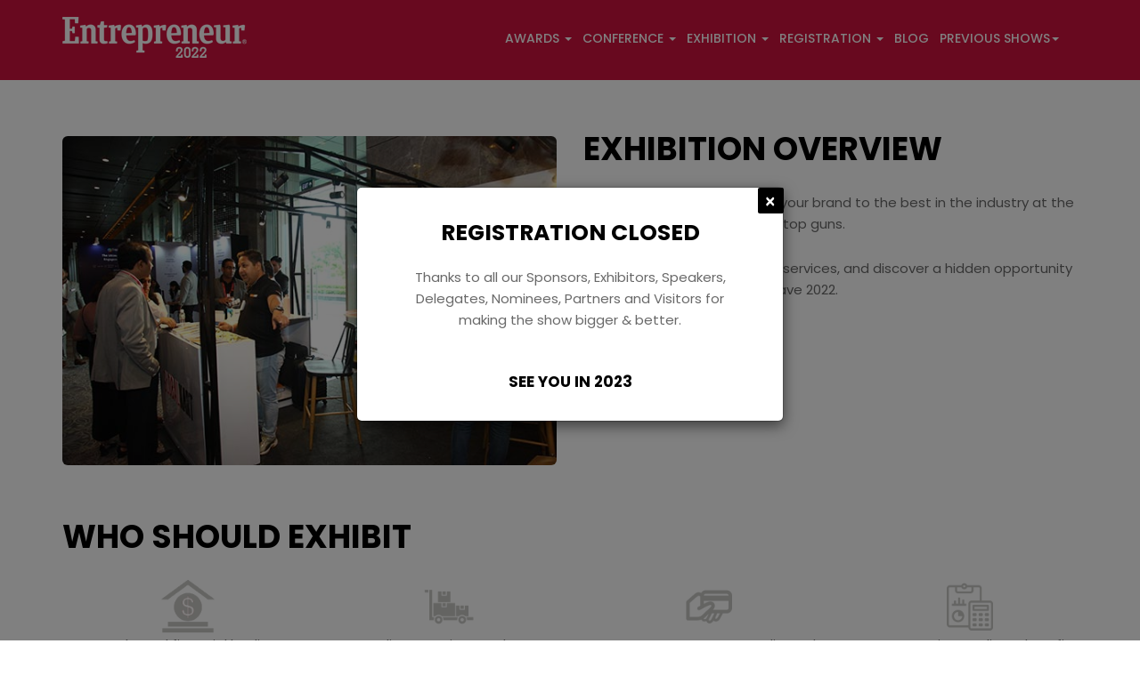

--- FILE ---
content_type: text/html; charset=UTF-8
request_url: https://www.entrepreneurindia.com/2022/exhibition.php
body_size: 10305
content:
<!DOCTYPE html>
<html lang="en">
  <head>
    <meta charset="utf-8">
    <meta http-equiv="X-UA-Compatible" content="IE=edge">
    <meta name="viewport" content="width=device-width, initial-scale=1">
    <!-- The above 3 meta tags *must* come first in the head; any other head content must come *after* these tags -->
    <title>Entrepreneur Awards EXHIBITION OVERVIEW</title>
<meta name="Description" content="It is a pure delight to present your brand to the best in the industry at the most preferred venue for the top guns." />



    <!-- Google Fonts -->
    <link href="https://fonts.googleapis.com/css?family=Lora:400,400i,700,700i%7CPoppins:300,400,500,600,700" rel="stylesheet">

    <!-- Bootstrap -->
    <link href="assets/css/bootstrap.min.css" rel="stylesheet">

    <!-- Font-Awesome -->
    <link href="assets/css/font-awesome.min.css" rel="stylesheet">

    <!-- Flat icon -->
    <link href="assets/flaticon/flaticon.css" rel="stylesheet">

    <!-- Swiper -->
    <link href="assets/css/swiper.min.css" rel="stylesheet">

    <!-- Lightcase -->
    <link href="assets/css/lightcase.css" rel="stylesheet">

    <!-- quick-view -->
    <link href="assets/css/quick-view.css" rel="stylesheet">

    <!-- nstSlider -->
    <link href="assets/css/jquery.nstSlider.css" rel="stylesheet">

    <!-- flexslider -->
    <link href="assets/css/flexslider.css" rel="stylesheet">

    <!-- banner-bg -->
    <link href="assets/css/banner-bg.css" rel="stylesheet">

    <!-- Style -->
    <link href="assets/css/style.css?ver=7" rel="stylesheet">
	
    <!-- Responsive -->
    <link href="assets/css/responsive.css?ver=79" rel="stylesheet">
<!-- Global site tag (gtag.js) - Google Analytics -->
<!-- Global site tag (gtag.js) - Google Ads: 984336036 -->
<script async src="https://www.googletagmanager.com/gtag/js?id=AW-984336036"></script>
<script>
  window.dataLayer = window.dataLayer || [];
  function gtag(){dataLayer.push(arguments);}
  gtag('js', new Date());

  gtag('config', 'AW-984336036');
</script>




<script async src="https://www.googletagmanager.com/gtag/js?id=UA-8863112-18"></script>
<script>
  window.dataLayer = window.dataLayer || [];
  function gtag(){dataLayer.push(arguments);}
  gtag('js', new Date());

  gtag('config', 'UA-8863112-18');
</script>

  </head><body class="dark-layout">
<div class="box-layout">
<div class="innermenu">
<div class="mobile-menu-area" >
        <div class="close">
          <i class="fa fa-close"></i>
        </div>
        <div class="mobile-menu">
          <ul class="m-menu">
            <li>
              <a href="./">Home</a>
              
            </li>

<li>
              <a href="#">Exhibition</a>
             <ul class="mobile-submenu">
                      <li><a href="exhibition.php">Exhibition Overview</a></li>

    <li><a href="exhibition_booking_form.php">Exhibition Registration</a></li>
        <li><a href="partners.php">	
Previous Partner Brands</a></li>
              </ul>
            </li>





 <!--   <li>
  <a href="https://www.entrepreneurindia.com/pitch/" target="_blank">Startup Kickoff
  </a>                             
</li>
 -->
<li><a href="https://www.entrepreneurindia.com/blog" target="_blank">Blog </a></li>
       
			 <!-- <li>
  <a href="https://www.entrepreneurindia.com/tech25web/pitch_registration.php" target="_blank">Pitch
  </a>                             
</li>-->
			
    
            
          </ul>
        </div>
      </div>
      
      <div class="mobile-menu-area">
        <div class="close">
          <i class="fa fa-close"></i>
        </div>
        <div class="mobile-menu">
          <ul class="m-menu">
            <li>
              <a href="./">Home</a>
              
          </li>
    <!--    <li>
  <a href="http://www.startupkickoff.in/entrepreneur/" target="_blank" >Startup Kickoff
  </a>                             
</li> -->

<li>
              <a href="#">Awards <span class="caret"></span></a>
             <ul class="mobile-submenu">
              <li><a href="award-winners.php" >Award Winners</a></li>
<!--  <li><a href="award-reg.php">Awards Registration</a></li>
                    <li><a href="awards_overview.php">Awards Overview </a></li>
    <li><a href="awards_categories.php">Awards Categories</a></li> -->
    
    <li><a href="terms.php">Terms & Conditions</a></li>
              </ul>
            </li>

             <li>
              <a href="#">Conference</a><span class="caret" style="color:#fff"></span>
              <ul class="mobile-submenu">
<li><a href="speakers.php">Speakers</a></li>
<li><a href="speaker-nomination.php">Speaker Registration</a></li>
  <li><a href="confrence-overview.php">Conference Overview</a></li>
<li><a href="registration.php">Conference Registration</a></li> 
<li><a href="agenda.php">Agenda</a></li>
         
          
           <!--  <li><a href="conference_registration.php">Buy Ticket</a></li> -->
              </ul>
            </li>
            
            

<li>
              <a href="#">Exhibition</a><span class="caret" style="color:#fff"></span>
             <ul class="mobile-submenu">
                <li><a href="exhibition_booking_form.php">Exhibition Registration</a></li>
               <li><a href="exhibition.php">Exhibition Overview</a></li>

   
    <!--     <li><a href="partners.php"> 
Previous Partner Brands</a></li> -->
              </ul>
            </li>


   <li>
              <a href="#">Registration</a><span class="caret" style="color:#fff"></span>
              <ul class="mobile-submenu">
                
               
               
                 
                 <li><a href="registration-details.php">Registration Details </a></li>
        
              </ul>
            </li>


<!--                <li>
  <a href="https://www.entrepreneurindia.com/pitch/" target="_blank">Startup Kickoff
  </a>                             
</li> -->
               
<li><a href="https://www.entrepreneurindia.com/blog" target="_blank">Blog </a></li>


            
        

            <li class="dropdown">
    <a href="#" class="dropdown-toggle" data-toggle="dropdown" role="button" aria-haspopup="true" aria-expanded="false">Previous Shows<span class="caret"></span></a>
   <ul class="mobile-submenu">
    <li><a href="https://www.entrepreneurindia.com/2021/" class="dropdown-item" target="_blank">2021</a></li>
<li><a href="https://www.entrepreneurindia.com/virtual-awards" class="dropdown-item" target="_blank">2020</a></li>
<li><a href="https://www.entrepreneurindia.com/2019/" class="dropdown-item" target="_blank">2019</a></li>
<li><a href="https://www.entrepreneurindia.com/2018/" class="dropdown-item" target="_blank">2018</a></li>
<li><a href="https://www.entrepreneurindia.com/2017/" class="dropdown-item" target="_blank">2017</a></li>
<li><a href="https://www.entrepreneurindia.com/2016/" class="dropdown-item" target="_blank">2016</a></li>
<li><a href="https://www.entrepreneurindia.com/2015/" class="dropdown-item" target="_blank">2015</a></li> 
<li><a href="https://www.entrepreneurindia.com/2014/" class="dropdown-item" target="_blank">2014</a></li>

     </ul>
    </li>
    
          </ul>
        </div>
      </div>
      
        <header class="header-six header-seven">
        <nav class="main-menu menu-six menu-fixed dark-home-defult">
          <div class="container">
            <!-- Brand and toggle get grouped for better mobile display -->
            <div class="navbar-header">
              <button type="button" class="navbar-toggle collapsed" data-toggle="collapse" data-target="#bs-example-navbar-collapse-1" aria-expanded="false">
                <span class="sr-only">Toggle navigation</span>
                <span class="icon-bar"></span>
                <span class="icon-bar"></span>
                <span class="icon-bar"></span>
              </button>
              <a class="navbar-brand" href="./"><img src="assets/images/logonew.png?id=2" alt="logo" class="img-responsive"></a>
            </div>

            <!-- Collect the nav links, forms, and other content for toggling -->
            <div class="collapse navbar-collapse" id="bs-example-navbar-collapse-1">
              <ul class="header-cart-ticket-option pull-right">
                
                <li><a class="menu-button" data-toggle="modal" data-target="#login-modal">Buy Ticket</a></li>
              </ul>
<ul class="nav navbar-nav navbar-right">
<!-- <li class="dropdown active">
<a href="./" >Home</a>

</li> -->



<li>
              <a href="#" class="dropdown-toggle" data-toggle="dropdown" role="button" aria-haspopup="true" aria-expanded="false">Awards <span class="caret"></span></a>
             <ul class="dropdown-menu">
              <li><a href="award-winners.php" >Award Winners</a></li>
<!-- <li><a href="award-reg.php">Awards Registration</a></li>
                    <li><a href="awards_overview.php">Awards Overview </a></li>
    <li><a href="awards_categories.php">Awards Categories</a></li> -->
    
     <li><a href="terms.php">Terms & Conditions</a></li>
              </ul>
            </li>






<li class="dropdown">
<a href="#" class="dropdown-toggle" data-toggle="dropdown" role="button" aria-haspopup="true" aria-expanded="false">Conference
  <span class="caret"></span></a>
<ul class="dropdown-menu">
   <li><a href="speakers.php">Speakers</a></li>
    <li><a href="speaker-nomination.php">Speaker Registration</a></li>
<li><a href="confrence-overview.php">Conference Overview</a></li>
 <li><a href="registration.php">Conference Registration</a></li>
 <li><a href="agenda.php">Agenda</a></li>
        

<!-- <li><a href="speakers.php">Speakers </a></li> -->
</ul>
</li>
<!-- <li class="dropdown">
  <a href="http://www.startupkickoff.in/entrepreneur/" target="_blank" >Startup Kickoff
  </a>                             
</li> -->



<li>
              <a href="#" class="dropdown-toggle" data-toggle="dropdown" role="button" aria-haspopup="true" aria-expanded="false">Exhibition <span class="caret"></span></a>
             <ul class="dropdown-menu">

                    <li><a href="exhibition.php">Exhibition Overview</a></li>

    <li><a href="exhibition_booking_form.php">Exhibition Registration</a></li>
       <!--  <li><a href="partners.php">	
Previous Partner Brands</a></li> -->
              </ul>
            </li>


<li>
              <a href="#" class="dropdown-toggle" data-toggle="dropdown" role="button" aria-haspopup="true" aria-expanded="false">Registration <span class="caret"></span></a>
             <ul class="dropdown-menu">
                   
                
                
                
                  <li><a href="registration-details.php">Registration Details </a></li>
              </ul>
            </li>


   <!--   <li>
              <a href="#" class="dropdown-toggle" data-toggle="dropdown" role="button" aria-haspopup="true" aria-expanded="false">Exhibition <span class="caret"></span></a>
              <a href="#" >Registration</a><span class="caret" style="color:#fff"></span>
              <ul class="mobile-submenu">
                <li><a href="registration.php">Conference Registration</a></li>
                <li><a href="award_registration.php">Awards Registration</a></li>
                 <li><a href="exhibition_booking_form.php">Exhibition Registration</a></li>
                 <li><a href="speaker-nomination.php">Speaker Registration</a></li>
        
              </ul>
            </li> -->



 <!--    <li>
  <a href="pitch/" target="_blank">Startup Kickoff
  </a>                             
</li> -->
      
      <li><a href="https://www.entrepreneurindia.com/blog" target="_blank">Blog </a></li>
       
      <!-- <li class="dropdown">
  <a href="https://www.entrepreneurindia.com/tech25web/pitch_registration.php" target="_blank">Pitch
  </a>                             
</li>-->




 <li class="dropdown">
    <a href="#" class="dropdown-toggle" data-toggle="dropdown" role="button" aria-haspopup="true" aria-expanded="false">Previous Shows<span class="caret"></span></a>
    <ul class="dropdown-menu">
  <li><a href="https://www.entrepreneurindia.com/2021/" class="dropdown-item" target="_blank">2021</a></li>
<li><a href="https://www.entrepreneurindia.com/virtual-awards" class="dropdown-item" target="_blank">2020</a></li>
<li><a href="https://www.entrepreneurindia.com/2019/" class="dropdown-item" target="_blank">2019</a></li>
<li><a href="https://www.entrepreneurindia.com/2018/" class="dropdown-item" target="_blank">2018</a></li>
<li><a href="https://www.entrepreneurindia.com/2017/" class="dropdown-item" target="_blank">2017</a></li>
<li><a href="https://www.entrepreneurindia.com/2016/" class="dropdown-item" target="_blank">2016</a></li>
<li><a href="https://www.entrepreneurindia.com/2015/" class="dropdown-item" target="_blank">2015</a></li> 
<li><a href="https://www.entrepreneurindia.com/2014/" class="dropdown-item" target="_blank">2014</a></li>

     </ul>
    </li>
    

    

</ul>
            </div><!-- /.navbar-collapse -->
          </div><!-- /.container -->
        </nav>
      </header>     
</div>
	<section class="section innerp">
		<div class="container">
			<div class="row">
        <div class="col-sm-6"> 
          <div class="ehi">
             <img src="images/exhi.jpg">
          </div>
         
        </div>
				<div class="col-sm-6">
					<h3>Exhibition <span class="highlight">Overview</span></h3>
           
                    <p>It is a pure delight to present your brand to the best in the industry at the most preferred venue for the top guns. </p>
<p>Come unveil your products or services, and discover a hidden opportunity at Entrepreneur Annual Conclave 2022. 
</p>

<div class="spkMainBtn exbMain text-left mar-l-0"> <a href="exhibition_booking_form.php" class="conn">Book Your Stall</a> </div><br><br>

</div>

<div class="col-sm-12">

                 <h3 class="mt-0">WHO SHOULD EXHIBIT</h3>
            <!--<ul class="exblist">
    <li>Banks and financial bodies</li> 
    <li>Suppliers- Furniture, Telecom companies, App companies, Office Solution providers</li>
    <li>Payment gateways, Credit card companies</li>
    <li>Law, accounting, audit and tax firms</li> 
    <li>HR Solution providers</li> 
    <li>Marketing and social media agencies</li> 
    <li>Automobile companies</li>
    <li>Advertising agencies</li> 
    <li>Architects, Real Estate Developers, Office Solution providers</li> 
    <li>Technology solutions providers</li> 
    <li>Supply chain / Logistics firms</li> 
    <li>Angels, VC, PE firms</li>
    <li>Audit & Rating companies</li> 
    <li>Startups & Product companies</li>
    </ul>-->
    
    <ul class="exblist mainExb">
	<div class="row">
    <li class="col-xs-12 col-sm-4 col-md-3 col-lg-3 col-xl-3 text-center">
    <img src="images/exhibit-icons/banks.png">
    Banks and financial bodies</li> 
    <li class="col-xs-12 col-sm-4 col-md-3 col-lg-3 col-xl-3">
    <img src="images/exhibit-icons/suppliers.png">
    Suppliers- Furniture, Telecom companies, App companies, Office Solution providers</li>
    <li class="col-xs-12 col-sm-4 col-md-3 col-lg-3 col-xl-3">
    <img src="images/exhibit-icons/payment.png">
    Payment gateways, Credit card companies</li>
    <li class="col-xs-12 col-sm-4 col-md-3 col-lg-3 col-xl-3">
    <img src="images/exhibit-icons/accounting.png">
    Law, accounting, audit and tax firms</li> 
    <li class="col-xs-12 col-sm-4 col-md-3 col-lg-3 col-xl-3">
    <img src="images/exhibit-icons/hr.png">
    HR Solution providers</li> 
    <li class="col-xs-12 col-sm-4 col-md-3 col-lg-3 col-xl-3">
    <img src="images/exhibit-icons/social.png">
    Marketing and social media agencies</li> 
    <li class="col-xs-12 col-sm-4 col-md-3 col-lg-3 col-xl-3">
    <img src="images/exhibit-icons/automobile.png">
    Automobile companies</li>
    <li class="col-xs-12 col-sm-4 col-md-3 col-lg-3 col-xl-3">
    <img src="images/exhibit-icons/advertising.png">
    Advertising agencies</li> 
    <li class="col-xs-12 col-sm-4 col-md-3 col-lg-3 col-xl-3">
    <img src="images/exhibit-icons/architects-icon.png">
    Architects, Real Estate Developers, Office Solution providers</li> 
    <li class="col-xs-12 col-sm-4 col-md-3 col-lg-3 col-xl-3">
    <img src="images/exhibit-icons/technology.png">
    Technology solutions providers</li> 
    <li class="col-xs-12 col-sm-4 col-md-3 col-lg-3 col-xl-3">
    <img src="images/exhibit-icons/supply-chain.png">
    Supply chain / Logistics firms</li> 
    <li class="col-xs-12 col-sm-4 col-md-3 col-lg-3 col-xl-3">
    <img src="images/exhibit-icons/angels.png">
    Angels, VC, PE firms</li>
    <!--<li class="col-xs-12 col-sm-12 col-md-3">
    <img src="">
    Audit & Rating companies</li> -->
    <li class="col-xs-12 col-sm-4 col-md-3 col-lg-3 col-xl-3">
    <img src="images/exhibit-icons/startups.png">
    Startups & Product companies</li>
	</div>
    </ul>
    
    <div class="clearfix"></div>
      </div>
      <div class="col-xs-12 col-sm-12 col-md-6 col-lg-6 col-xl-6">
    <h3 class="mt-0">BENEFITS TO EXHIBIT</h3>
             <ul class="exblist">
    <li>Generate new leads, research new trends, launch new products, position your business profile and build brand equity across industries</li>
<li>Expose your business concepts and services to new markets, business buyers, partners, distribution channels, and key decision makers. </li>
<li>Furnish coaching, training and mentoring start-up entrepreneurs, during their start-up stage to further professional development and to promote best business practices for tomorrow's celebrated entrepreneurs.</li>
    </ul> 
    <div class="spkMainBtn exbMain text-left mar-l-0"> <a href="exhibition_booking_form.php" class="conn">Book Your Stall</a> </div>
      </div>                  
				 <div class="col-xs-12 col-sm-12 col-md-6 col-lg-6 col-xl-6"> 
     <div class="ehi2">
          <img src="images/ben.jpg"></div>				
   </div>
			
		</div>
	</section>
 <section id="sponsor " class="sponsor sponsor-uhv event-sponsor-page padding-80">
          <div class="container">
            <div class="section-header text-center">
            <h3>Brands Participated in Past</h3>
              <!--<p><em>Quickly harness dynamic thinking through value added models.</em></p>-->
            </div>
            <div class="section-wrapper">
    <div class="sponsor-type-item silver-sponsor">
                
                <ul class="sponsor-list" id="sponsorMain-exhibi">
                  <li class="sponsor-item">
                    <div class="sponsor-item-inner">
                      <img src="images/brands/altimetrik.gif" alt="sponsor image" class="img-responsive">
                    </div>
                  </li>

                  <li class="sponsor-item">
                    <div class="sponsor-item-inner">
                      <img src="images/brands/bank-of-baroda.gif" alt="sponsor image" class="img-responsive">
                    </div>
                  </li>
          <li class="sponsor-item">
                    <div class="sponsor-item-inner">
                      <img src="images/brands/freshworks.gif" alt="sponsor image" class="img-responsive">
                    </div>
                  </li>

                  <li class="sponsor-item">
                    <div class="sponsor-item-inner">
                      <img src="images/brands/insiqa.gif" alt="sponsor image" class="img-responsive">
                    </div>
                 </li>

                  <li class="sponsor-item">
                    <div class="sponsor-item-inner">
                      <img src="images/brands/medicalwale.gif" alt="sponsor image" class="img-responsive">
                    </div>
                  </li>

                  <li class="sponsor-item">
                    <div class="sponsor-item-inner">
                      <img src="images/brands/predict.gif" alt="sponsor image" class="img-responsive">
                    </div>
                  </li>
          <li class="sponsor-item">
                    <div class="sponsor-item-inner">
                      <img src="images/brands/smart-interface.gif" alt="sponsor image" class="img-responsive">
                    </div>
                  </li>

          <li class="sponsor-item">
                    <div class="sponsor-item-inner">
                      <img src="images/brands/wss.gif" alt="sponsor image" class="img-responsive">
                    </div>
                  </li>

                  <li class="sponsor-item">
                    <div class="sponsor-item-inner">
                      <img src="images/brands/grapus.gif" alt="sponsor image" class="img-responsive">
                    </div>
                  </li>

                  <!--<li class="sponsor-item">
                    <div class="sponsor-item-inner">
                      <img src="images/brands/olss.gif" alt="sponsor image" class="img-responsive">
                    </div>
                  </li>-->
          
          <li class="sponsor-item">
                    <div class="sponsor-item-inner">
                      <img src="images/brands/cuff-n-lashes.gif" alt="sponsor image" class="img-responsive">
                    </div>
                  </li>
          <li class="sponsor-item">
                    <div class="sponsor-item-inner">
                      <img src="images/brands/hiddenburg.gif" alt="sponsor image" class="img-responsive">
                    </div>
                  </li>

                   <li class="sponsor-item">
                    <div class="sponsor-item-inner">
                      <img src="images/brands/qk.gif" alt="sponsor image" class="img-responsive">
                    </div>
                  </li>
                   <li class="sponsor-item">
                    <div class="sponsor-item-inner">
                      <img src="images/brands/playsports.gif" alt="sponsor image" class="img-responsive">
                    </div>
                  </li>
                   <li class="sponsor-item">
                    <div class="sponsor-item-inner">
                      <img src="images/brands/iboson.gif" alt="sponsor image" class="img-responsive">
                    </div>
                  </li>
                   <li class="sponsor-item">
                    <div class="sponsor-item-inner">
                      <img src="images/brands/neovibe.gif" alt="sponsor image" class="img-responsive">
                    </div>
                  </li>
                   <li class="sponsor-item">
                    <div class="sponsor-item-inner">
                      <img src="images/brands/freelance.gif" alt="sponsor image" class="img-responsive">
                    </div>
                  </li>
                   <li class="sponsor-item">
                    <div class="sponsor-item-inner">
                      <img src="images/brands/fatiz.gif" alt="sponsor image" class="img-responsive">
                    </div>
                  </li>
          <li class="sponsor-item">
                    <div class="sponsor-item-inner">
                      <img src="images/brands/qbc.gif" alt="sponsor image" class="img-responsive">
                    </div>
                  </li>
          <li class="sponsor-item">
                    <div class="sponsor-item-inner">
                      <img src="images/brands/waays-live.gif" alt="sponsor image" class="img-responsive">
                    </div>
                  </li>
          <li class="sponsor-item">
                    <div class="sponsor-item-inner">
                      <img src="images/brands/design-bridge.gif" alt="sponsor image" class="img-responsive">
                    </div>
                  </li>
          <li class="sponsor-item">
                    <div class="sponsor-item-inner">
                      <img src="images/brands/zashed.gif" alt="sponsor image" class="img-responsive">
                    </div>
                  </li>
                 
       
          
         
              </div>
              </div>
              </div>
              </div>
              </section>
	

<section id="" class="sponsorsbg">
        <div class="container">
            <div class="row no-padding-rl no-padding-top padding-4">
                <div class="col-md-12 text-center">
  
                        <!--<h2> Our <span>Partners</span></h2>-->
                    <!--<p class="font-family-alt margin-3 no-margin-bottom no-margin-rl text-gray-dark-2 text-large">Dione Conference wouldn't be possible without our amazing sponsors. Lorem<br>Ipsum is simply dummy text of the printing and typesetting.</p>-->
                </div>
                <!-- //.col-md-8 -->
            </div>
            
            <!-- //.row -->
           
            
             <div class="row">
             <ul class="new_ul">
                  <li>
                      <div class="container-lg">
                            <div class="verticl-algn">
                                <p>Associate partners </p>
                               <a href="#" target="_blank"> <img src="images/sponsors/act.png" alt=""></a>
                            </div>
                        </div>
                        </li>
                         <li>
                      <div class="container-lg">
                            <div class="verticl-algn">
                                <p>Associate partners </p>
                               <a href="#" target="_blank"> <img src="images/sponsors/fran.png" alt=""></a>
                            </div>
                        </div>
                        </li>
                              <li>
                      <div class="container-lg">
                            <div class="verticl-algn">
                                <p>Associate partners </p>
                               <a href="#" target="_blank"> <img src="images/sponsors/qm.png" alt=""></a>
                            </div>
                        </div>
                        </li>

                           <li>
                      <div class="container-lg">
                            <div class="verticl-algn">
                                <p>Associate partners </p>
                               <a href="#" target="_blank"> <img src="images/sponsors/bus.png" alt=""></a>
                            </div>
                        </div>
                        </li>
                       
            <li>
                        <div class="container-lg">
                            <div class="verticl-algn">
                                <p>Organised By</p>
                                <a href="#" target="_blank"><img width="200" src="images/sponsors/e-india.png" alt=""></a>
                            </div>
                        </div>
                        </li>

          
						<li>
                      <div class="container-lg">
                        <div class="verticl-algn">
                        <p>Official Portal</p>
                            <a href="#" target="_blank"><img width="200" src="images/sponsors/ecom.png" alt=""></a>
                        </div>
                        </div>
                        </li>

          

                        <li>
                      <div class="container-lg">
                            <div class="verticl-algn">
                                <p>Official Magazine</p>
                               <a href="#" target="_blank"> <img src="images/sponsors/entrepreneur.png" alt=""></a>
                            </div>
                        </div>
                        </li>
                        

                        
                        <li>
                      <div class="container-lg">
                            <div class="verticl-algn">
                                <p>Supported By </p>
                               <a href="#" target="_blank"> <img src="images/sponsors/ashok-stambh.png" alt=""></a>
                            </div>
                        </div>
                        </li>
                        
                                    <li>
                      <div class="container-lg">
                            <div class="verticl-algn">
                                <p>Supported By</p>
                               <a href="#" target="_blank"> <img src="images/sponsors/met.png" alt=""></a>
                            </div>
                        </div>
                        </li>

                         <li>
                      <div class="container-lg">
                            <div class="verticl-algn">
                                <p>Supported By</p>
                               <a href="#" target="_blank"> <img src="images/sponsors/bio.png" alt=""></a>
                            </div>
                        </div>
                        </li>

                         <li>
                      <div class="container-lg">
                            <div class="verticl-algn">
                                <p>Supported By</p>
                               <a href="#" target="_blank"> <img src="images/sponsors/ind.png" alt=""></a>
                            </div>
                        </div>
                        </li>
                               <li>
                      <div class="container-lg">
                            <div class="verticl-algn">
                                <p>Supported By</p>
                               <a href="#" target="_blank"> <img src="images/sponsors/skill.png" alt=""></a>
                            </div>
                        </div>
                        </li>

                          <li>
                      <div class="container-lg">
                            <div class="verticl-algn">
                                <p>Supported By</p>
                               <a href="#" target="_blank"> <img src="images/sponsors/te.png" alt=""></a>
                            </div>
                        </div>
                        </li>


                        

                       <li>
                      <div class="container-lg">
                            <div class="verticl-algn">
                                <p>Magazine partner </p>
                               <a href="#" target="_blank"> <img src="images/sponsors/ret.png" alt=""></a>
                            </div>
                        </div>
                        </li>
                        
                  <li>
                      <div class="container-lg">
                            <div class="verticl-algn">
                                <p>Logistics partner  </p>
                               <a href="#" target="_blank"> <img src="images/sponsors/dtdc.png" alt=""></a>
                            </div>
                        </div>
                        </li>
                        
           
                         <li>
                      <div class="container-lg">
                            <div class="verticl-algn">
                                <p>Strategic partner  </p>
                               <a href="#" target="_blank"> <img src="images/sponsors/toi.png" alt=""></a>
                            </div>
                        </div>
                        </li>
                        
                   
						
                        
                        </ul>
            </div>
            
             
            
             
            
           <!-- <div class="row">
                <div class="col-md-12 sponsorSec">
                    <div class="row">
						
						<ul id="flexiselLogo">
						<li>
                        <div class="col-xs-12 col-sm-6 col-md-4 col-lg-4 col-xl-12 text-center">
                        <div class="container-lg">
                            <div class="verticl-algn">
                                <p>Title Partner </p>
                                <img width="200" src="https://www.irec.asia/images/sponsors/shopx.png" alt=""/>
                            </div>
                        </div>
                        </div>
						</li>
						
						
						<li>
                        <div class="col-xs-12 col-sm-6 col-md-4 col-lg-4 col-xl-12 text-center">
                        <div class="container-lg">
                            <div class="verticl-algn">
                                <p>Co-Hosted By </p>
                                <img width="200" src="https://www.irec.asia/images/sponsors/entrepreneur.png" alt=""/>
                            </div>
                        </div>
                        </div>
						</li>
						<li>
						<div class="col-xs-12 col-sm-6 col-md-4 col-lg-4 col-xl-12 text-center">
                        <div class="container-lg">
                            <div class="verticl-algn">
                                <p>Co-Hosted By </p>
                                <img width="200" src="https://www.irec.asia/images/sponsors/retailer.png" alt=""/>
                            </div>
                        </div>
                        </div>
						</li>
						<li>
						<div class="col-xs-12 col-sm-6 col-md-4 col-lg-4 col-xl-12 text-center">
                        <div class="container-lg">
                            <div class="verticl-algn">
                                <p>Digital Transformation Partner</p>
                                <img  src="https://www.irec.asia/images/sponsors/experiential.gif" alt=""/>
                            </div>
                        </div>
                        </div>
						</li>
						<li>
						<div class="col-xs-12 col-sm-6 col-md-4 col-lg-4 col-xl-12 text-center">
                        <div class="container-lg">
                            <div class="verticl-algn">
                                <p>In Media Partnership </p>
                                <img width="200" src="https://www.irec.asia/images/sponsors/zee-business.png" alt=""/>
                            </div>
                        </div>
                        </div>
						</li>
						
						<li>
						<div class="col-xs-12 col-sm-6 col-md-4 col-lg-4 col-xl-12 text-center">
                        <div class="container-lg">
                            <div class="verticl-algn">
                                <p>In Media Partnership </p>
                                <img width="200" src="https://www.irec.asia/images/sponsors/economic-times.png" alt=""/>
                            </div>
                        </div>
                        </div>
						</li>
						
						
						<li>
						<div class="col-xs-12 col-sm-6 col-md-4 col-lg-4 col-xl-12 text-center">
                        <div class="container-lg">
                            <div class="verticl-algn">
                                <p>Beverage Partner</p>
                                <img src="https://www.irec.asia/images/sponsors/medusa.gif" alt=""/>
                            </div>
                        </div>
                        </div>
						</li>
						<!--<li>
						<div class="col-xs-12 col-sm-6 col-md-4 col-lg-4 col-xl-12 text-center">
                        <div class="container-lg">
                            <div class="verticl-algn">
                                <p>Digital Transformation Partner</p>
                                <img  src="https://www.irec.asia/images/sponsors/experiential.gif" alt=""/>
                            </div>
                        </div>
                        </div>
						</li>
						 <li>
                        <div class="col-xs-12 col-sm-6 col-md-4 col-lg-4 col-xl-12 text-center">
                        <div class="container-lg">
                            <div class="verticl-algn">
                        <p>Knowledge Partner</p>
                            <img width="200" src="https://www.irec.asia/images/sponsors/francorp.png" alt=""/>
                        </div>
                        </div>
                        </div>
                        </li>
						
                        <li>
						<div class="col-xs-12 col-sm-6 col-md-4 col-lg-4 col-xl-12 text-center">
                        <div class="container-lg">
                        <div class="verticl-algn">
                        <p>Official Portal</p>
                            <img width="200" src="https://www.irec.asia/images/sponsors/indian-retailer.png" alt=""/>
                        </div>
                        </div>
                        </div>
						</li>
						
						
						
						<li>
						<div class="col-xs-12 col-sm-6 col-md-4 col-lg-4 col-xl-12 text-center">
                        <div class="container-lg">
                        <div class="verticl-algn">
                        <p>Supporting Association</p>
                            <img width="200" src="https://www.irec.asia/images/sponsors/hong-kong.png" alt=""/>
                        </div>
                        </div>
                        </div>
						</li>
						<!--<li>
						<div class="col-xs-12 col-sm-6 col-md-4 col-lg-4 col-xl-12 text-center">
                        <div class="container-lg">
                            <div class="verticl-algn">
                                <p>Digital Transformation Partner</p>
                                <img  src="https://www.irec.asia/images/sponsors/experiential.gif" alt=""/>
                            </div>
                        </div>
                        </div>
						</li>
						<li>
						<div class="col-xs-12 col-sm-6 col-md-4 col-lg-4 col-xl-12 text-center">
                        <div class="container-lg">
                        <div class="verticl-algn">
                        <p>Gift Partner</p>
                            <img width="200" src="https://www.irec.asia/images/sponsors/lenskart.png" alt=""/>
                        </div>
                        </div>
                        </div>
						</li>
						<li>
						<div class="col-xs-12 col-sm-6 col-md-4 col-lg-4 col-xl-12 text-center">
                        <div class="container-lg">
                        <div class="verticl-algn">
                        <p>Session Partner</p>
                            <img width="200" src="https://www.irec.asia/images/sponsors/perpule.png" alt=""/>
                        </div>
                        </div>
                        </div>
						</li>
						
						<!--<li>
						<div class="col-xs-12 col-sm-6 col-md-4 col-lg-4 col-xl-12 text-center">
                        <div class="container-lg">
                        <div class="verticl-algn">
                        <p>Media Partner</p>
                            <img width="200" src="https://www.irec.asia/images/sponsors/retailAsia.png" alt=""/>
                        </div>
                        </div>
                        </div>
						</li>
                        </ul>
                         
                        
                        
                        <!-- //.col-xs-6 -->
                        
						
						
						 <!--<div class="col-xs-12 col-sm-6 col-md-4 col-lg-4 col-xl-3 text-center hidemobile">
                        
                        </div>
						
                        </div>
                        
                      
						
                        
                        </div>
                        
                              

                          
                        <!-- //.col-xs-6 -->
                        
                       
                        <!--<div class="col-xs-12 col-sm-3 text-center">
                        <div class="container-lg rm-mrgn">
                        <div class="verticl-algn">
                        <p>College Admission Partner</p>
                            <img width="200" src="assets/images/sponsors/shiksha.png" alt=""/>
                        </div>
                        </div>
                        </div>-->
                        
                        
                        <!-- //.col-xs-6 -->
                        <!--<div class="col-xs-12 col-sm-3 text-center ">
                        <div class="container-lg rm-mrgn">
                        <div class="verticl-algn">
                        <p> SMS Partner</p>
                            <img width="200" src="assets/images/sponsors/your-bulk-sms.png" alt=""/>
                            </div>
                        </div>
                      
                        
                        </div>
                        
                    </div>  -->
                    <!-- //.row -->
                </div>
                <!-- //.col-md-10 -->
           
            <!-- //.row -->
        
        <!-- //.container -->
    </section><style type="text/css">
    .mag-right img{
        width: 90%;
    }
</style>

<div class="bcoc" >
<div class="container">
<div class="row">
<div class="col-xs-12 col-sm-4 col-md-8 modfiy">
 <!--    <h4 class="" style="color:#fff; margin-bottom: 20px;">For any details write to</h4> -->
<h5 class="ft-head">For any details write to</h5>
<!-- <h4 class="ft-name">PREETIMA</h4>
<h2 class="ft-number">8588898248</h2> -->
<p><a href="/cdn-cgi/l/email-protection#61020e13110e1300150421040f1513041113040f041413080f0508004f020e0c"><span class="__cf_email__" data-cfemail="73101c01031c0112071633161d0701160301161d1606011a1d171a125d101c1e">[email&#160;protected]</span></a>
</p>


<div class="sp"></div>
</div>


<div class="col-xs-12 col-sm-4 col-md-3 modfiy">
<div class="magCont">
  <div class="mag-right">
           <a href="https://www.entrepreneurindia.com/emagazine/ " target="_blank"><img src="https://master.franchiseindia.com/magazine-subscribe/images/sme-470x635.gif"></a>
			<div class="subs-btn">
			<a href="https://www.entrepreneurindia.com/emagazine/ " target="_blank">Subscribe Now</a>
			</div>
            <div class="mag-txt">
			<p>To Subscribe, Call: <strong>9311148342</strong></p>
			</div>
    </div>
          </div>
</div>
</div>
</div>
</div>
<div class="footer">
<div class="container">
<div class="row">
<div class="col-xs-12 col-sm-12 col-md-6 copyright">Copyright © 2022 Entrepreneur India Media Pvt. Ltd.</div>
<div class="col-xs-12 col-sm-12 col-md-6 footright"><span>Powered by:</span> <img src="assets/images/ei-logo.png"></div>
<br>
<div class="footeright col-xs-12"> <a href="https://www.entrepreneurindia.com/policy.php" target="_blank">Privacy Policy</a> || <a href="https://www.entrepreneurindia.com/payment/refundpolicy.php" target="_blank">Cancelation and Refund Policy</a></div>
</div>
</div>
</div>  
<div class="modal fade" id="login-modal" role="dialog" aria-labelledby="myModalLabel" aria-hidden="true" style="display: none;">

        <div class="modal-dialog">
        <div class="loginmodal-container">
          <button type="button" class="close" data-dismiss="modal" aria-label="Close"><span aria-hidden="true">X</span></button>
         <h4 class="modal-title Subtitle downTicket">Enquire Now</h4><br>
         
         <div class="modal-body Pad30">

<form method="post" id="form1-new" name="form1-new" action="register_update.php" class="top-reg">
<input type="hidden" name="ref" value="EI-Insta">
<input type="hidden" name="hideType" value="Entrepreneur India Congress">             
<input type="hidden" name="event_year" value="Delhi July 2022"> 
<input id="event_city" name="event_city" type="hidden" value="Delhi" >	             
<input type="hidden" name="src" value="Website"> 

              <div class="form-group">
     
      <select class="form-control valid myselectclass3" id="want" name="want" data-error="Select your value" required="">
        <option value="Buy Conference Ticket">I want to</option>
    <option value="Buy Conference Ticket">Buy Conference Ticket</option>
    <option value="Self nominate for the awards">Nominate for Awards</option>
<option value="Exhibit at the congress">Exhibit at the Expo</option>
       
      </select>
   
    </div>
    
                            <div class="form-group has-feedback">
                           <!--<label for="recipient-name" class="control-label">Name <span class="required">*</span></label>-->
                            <input type="text" id="txtname" name="txtname" placeholder="Enter Name" data-error="Please enter your name" maxlength="50" class="form-control" required>
                            <span class="glyphicon form-control-feedback" aria-hidden="true"></span>
                            <div class="help-block with-errors"></div>
                            </div>
                            
                            <div class="form-group has-feedback">
                           <!-- <label for="recipient-name" class="control-label">Email <span class="required">*</span></label>-->
                            <input name="txtemail" id="txtemail" placeholder="Enter Email" data-error="Please enter your vaild email address" maxlength="50" type="text" class="form-control" required>
                            <span class="glyphicon form-control-feedback" aria-hidden="true"></span>
                            <div class="help-block with-errors"></div>
                            </div>
                            <div class="form-group has-feedback">
                           <!-- <label for="recipient-name" class="control-label">Mobile <span class="required">*</span></label>-->
<input name="txtphone" id="txtphone" placeholder="Enter Phone" data-error="Please enter your mobile number" maxlength="10" type="text" class="form-control" title="Enter Mobile" onkeypress="return isNumber(event)" required>
                            <span class="glyphicon form-control-feedback" aria-hidden="true"></span>
                            <div class="help-block with-errors"></div>
                            </div>
                            <div class="form-group MrgNone has-feedback">
                          <!-- <label for="recipient-name" class="control-label">Company <span class="required">*</span></label>-->
                            <input name="txtcompany" id="txtcompany" placeholder="Enter Company Name" data-error="Please enter your company name" type="text" class="form-control" required>
                            <span class="glyphicon form-control-feedback" aria-hidden="true"></span>
                            <div class="help-block with-errors"></div>
                            </div>


                             <div class="form-group MrgNone has-feedback">
                          <!-- <label for="recipient-name" class="control-label">Company <span class="required">*</span></label>-->
                            <input name="txtDesig" id="jobtitle" placeholder="Job Title" data-error="Please enter your job title" type="text" class="form-control" required>
                            <span class="glyphicon form-control-feedback" aria-hidden="true"></span>
                            <div class="help-block with-errors"></div>
                            </div>
							
							<div class="form-group MrgNone has-feedback">
         
          
                            
          
            <select id="txtstateenq1" name="txtState" title="" onChange="getStateEnq1(this.value);" class="form-control myselectclass3">
            <option value="">Select State</option>
                            <option value="Andhra Pradesh">Andhra Pradesh</option><option value="Arunachal Pradesh">Arunachal Pradesh</option><option value="Assam">Assam</option><option value="Bihar">Bihar</option><option value="Chhattisgarh">Chhattisgarh</option><option value="Goa">Goa</option><option value="Gujarat">Gujarat</option><option value="Haryana">Haryana</option><option value="Himachal Pradesh">Himachal Pradesh</option><option value="Jammu and Kashmir">Jammu and Kashmir</option><option value="Jharkhand">Jharkhand</option><option value="Karnataka">Karnataka</option><option value="Kerala">Kerala</option><option value="Madhya Pradesh">Madhya Pradesh</option><option value="Maharashtra">Maharashtra</option><option value="Manipur">Manipur</option><option value="Meghalaya">Meghalaya</option><option value="Mizoram">Mizoram</option><option value="Nagaland">Nagaland</option><option value="Delhi/NCR">Delhi/NCR</option><option value="Orissa">Orissa</option><option value="Pondicherry">Pondicherry</option><option value="Punjab">Punjab</option><option value="Rajasthan">Rajasthan</option><option value="Sikkim">Sikkim</option><option value="Tripura">Tripura</option><option value="Uttaranchal">Uttaranchal</option><option value="Uttar Pardesh">Uttar Pardesh</option><option value="West Bengal">West Bengal</option><option value="Tamil Nadu">Tamil Nadu</option><option value="Telangana">Telangana</option>            </select>
			<span class="glyphicon form-control-feedback" aria-hidden="true"></span>
<div class="help-block with-errors"></div>
          </div> 
         
         

           
            
                                        
             <div class="form-group MrgNone has-feedback">
         
          
           <select name="txtCity" id="enquiry_city1" class="form-control myselectclass3">
           <option value="">Select City</option>
           </select>
		   <span class="glyphicon form-control-feedback" aria-hidden="true"></span>
<div class="help-block with-errors"></div>
                  
        </div>
							
							<!--<div class="form-group MrgNone has-feedback">
	<select id="listBoxstate" name="txtState"  onchange='selct_district_state(this.value)' class="form-control myselectclass3" required></select>
<span class="glyphicon form-control-feedback" aria-hidden="true"></span>
<div class="help-block with-errors"></div>
</div>






<div class="form-group MrgNone has-feedback">
  <select id='secondliststate' name="txtCity" class="form-control myselectclass3" required>
              <option value="">Select City</option>
              </select>    
<span class="glyphicon form-control-feedback" aria-hidden="true"></span>
<div class="help-block with-errors"></div>
</div>-->


                            <div class="form-group MrgNone has-feedback">
                          <!-- <label for="recipient-name" class="control-label">Company <span class="required">*</span></label>-->
                            <input name="txtAddress" id="address" placeholder="Address" data-error="Please enter your address" type="text" class="form-control" required>
                            <span class="glyphicon form-control-feedback" aria-hidden="true"></span>
                            <div class="help-block with-errors"></div>
                            </div>
                            
                           
                                <button type="submit" class="btn btn-outline-black btn-medium margin-6-5 no-margin-bottom no-margin-rl regSubmit">Submit</button>
                            
                        </form>
                        </div>
        </div>
      </div>
      </div>     

<!--  <div class="whatmain">
    <div class="whatsappMain">
    <div class="whatsapp-icon">
    <div class="know-btn">
    <a href="https://api.whatsapp.com/send?phone=918375981341&amp;text=Hello,%20I%20am%20interested%20in%20knowing%20more%20about:%20Entrepreneur%20India%20" target="_blank" target="_blank">To Know More</a> 
    </div>
    <div class="icon-whatsapp">
    <a href="https://api.whatsapp.com/send?phone=918375981341&amp;text=Hello,%20I%20am%20interested%20in%20knowing%20more%20about:%20Entrepreneur%20India%20"  target="_blank"><i class="fa fa-whatsapp" aria-hidden="true"></i></a>
    </div>
    </div>
</div>
</div>
 -->

<div id="bkgOverlayc" class="backgroundOverlay"></div>
  
<div id="delayedPopup" class="delayedPopupWindow">

  <a href="#" id="btnClose" title="Click here to close this deal box.">[ X ]</a>
  
  <div class="formDescription">
      <h2 class="regHead">catch the coverage of <span>entrepreneur 2022</span> This Sunday!</h2>
     <p><i class="fa fa-calendar" aria-hidden="true"></i> 11th August, 2019 &nbsp;&nbsp;&nbsp;<i class="fa fa-clock-o" aria-hidden="true"></i> 11:30 AM <br><br>
 only on<br> <img src="images/sponsors/zee-business.png"></p>
  </div>

<div class="footeright"><a href="https://www.entrepreneurindia.com/payment/terms.php" target="_blank">Privacy Policy</a> || <a href="https://www.entrepreneurindia.com/payment/refundpolicy.php" target="_blank">Cancelation and Refund Policy</a></div>

</div>





    <!-- jQuery -->
    <script data-cfasync="false" src="/cdn-cgi/scripts/5c5dd728/cloudflare-static/email-decode.min.js"></script><script src="assets/js/jquery-3.1.1.min.js"></script>
	<script src="assets/js/bootstrap.min.js"></script>
    <script src="assets/js/jquery-migrate-1.4.1.min.js"></script>

    <!-- Bootstrap -->
 

    <!-- Coundown -->
    <script src="assets/js/jquery.countdown.min.js"></script>

<script src="assets/js/statepopup.js"></script>
    <!--Swiper-->
    <script src="assets/js/swiper.jquery.min.js"></script>

    <!--Masonry-->
    <script src="assets/js/masonry.pkgd.min.js"></script>

    <!--Lightcase-->
    <script src="assets/js/lightcase.js"></script>

    <!--modernizr-->
    <script src="assets/js/modernizr.js"></script>

    <!--velocity-->
    <script src="assets/js/velocity.min.js"></script>

    <!--quick-view-->
    <script src="assets/js/quick-view.js"></script>

    <!--nstSlider-->
    <script src="assets/js/jquery.nstSlider.js"></script>
    <script src="assets/js/nstfunctions.js"></script>

    <!--flexslider-->
    <script src="assets/js/flexslider-min.js"></script>
    <script src="assets/js/flexfunctions.js"></script>

    <!--directional-->
    <script src="assets/js/directional-hover.js"></script>

    <!--easing-->
    <script src="assets/js/jquery.easing.min.js"></script>
    <!-- parallax.js -->
    <script src="assets/js/parallax.js"></script>
    <script src="assets/js/theia-sticky-sidebar.js"></script>
    <script src="assets/js/state.js"></script>
    
	<script type="text/javascript" src="assets/js/jquery.flexisel.js"></script>
<script>
function getStateEnq1(val) {
    $.ajax({
    type: "POST",
    url: "./includes/get_stateEnq1.php",
    data:'country_id='+val,
    success: function(data){
        $("#enquiry_city1").html(data);
    }
    });
}
</script>


    <!-- Custom -->
    <script src="assets/js/custom.js?ver=6"></script>

    <script type="text/javascript">
        //Home Page map
        var styleArray = [{
            "featureType": "water",
            "elementType": "geometry.fill",
            "stylers": [{
                "color": "#c7c7c7"
            }]
        }];

        var mapOptions = {
            center: new google.maps.LatLng(55.864237, -4.251806),
            zoom: 09,
            styles: styleArray,
            scrollwheel: false,
            backgroundColor: 'transparent',
            mapTypeControl: false,
            mapTypeId: google.maps.MapTypeId.ROADMAP
        };
        var map = new google.maps.Map(document.getElementById("home-map"),
            mapOptions);
        var myLatlng = new google.maps.LatLng(55.864237, -4.251806);
        var marker = new google.maps.Marker({
            position: myLatlng,
            map: map,

            icon: 'images/map-icon1.png'
        });

    </script>
 <script>
$(function() {
	/////////////////////////
		$("#sponsorMain").flexisel({ 
        visibleItems: 5,
        animationSpeed: 700,
        autoPlay: true,
        autoPlaySpeed: 5000,            
        pauseOnHover: true,
        enableResponsiveBreakpoints: true,
        responsiveBreakpoints: { 
            portrait: { 
                changePoint:481,
                visibleItems: 1
            }, 
            landscape: { 
                changePoint:768,
                visibleItems: 2
            },
            tablet: { 
                changePoint:1199,
                visibleItems: 3
            }
        }
    });
	/////////////////////////
		$("#flexiselDemo").flexisel({ 
        visibleItems: 4,
        animationSpeed: 700,
        autoPlay: false,
        autoPlaySpeed: 5000,            
        pauseOnHover: true,
        enableResponsiveBreakpoints: true,
        responsiveBreakpoints: { 
            portrait: { 
                changePoint:481,
                visibleItems: 1
            }, 
            landscape: { 
                changePoint:768,
                visibleItems: 1
            },
            tablet: { 
                changePoint:1199,
                visibleItems: 3
            }
        }
    });
	/////////////////////////
	$("#flexiselMains").flexisel({ 
        visibleItems: 4,
        animationSpeed: 700,
        autoPlay: true,
        autoPlaySpeed: 5000,            
        pauseOnHover: true,
        enableResponsiveBreakpoints: true,
        responsiveBreakpoints: { 
            portrait: { 
                changePoint:481,
                visibleItems: 1
            }, 
            landscape: { 
                changePoint:601,
                visibleItems: 2
            },
            tablet: { 
                changePoint:1199,
                visibleItems: 3
            }
        }
    });
	
});

</script>
<div id="myModalHome" class="modal fade" aria-hidden="true" tabindex="-1" role="dialog">
    <div class="modal-dialog">
        <div class="modal-content">
           
            <div class="modal-body" id="yt-player">
            <button type="button" class="close" data-dismiss="modal" aria-label="Close"><span aria-hidden="true">X</span>
                </button>
                <iframe id="picture"   width="100%" height="400" src="https://www.youtube.com/embed/cY5ZmCzjB-A" frameborder="0" allowfullscreen></iframe>
            </div>
        </div>
    </div>
</div>

<script language="javascript">
 window.setTimeout(function () {
        $("#myModalHome").modal("hide");
    }, 500);


$(".adverimg").click(function () {
let imgcall = $(this).data('id');
//alert(imgcall);
$('#picture').attr('src', 'https://www.youtube.com/embed/' + imgcall);
});
$(document).ready(function () {
let mymodalnew = $("#myModalHome");
mymodalnew.on('hidden.bs.modal', function () {
	//alert("Hello");
$('#picture').attr('src', 'https://www.entrepreneurindia.com/images/loading-small.gif');
});
$('.close').click(function () { 
$('#picture').attr('src', 'https://www.entrepreneurindia.com/images/loading-small.gif');
});


});
</script>



    <script type="text/javascript">
  $(document).ready(function() {
  


function anyCheck(f, idtype){
  for (var i=0; i < document.frmAwardReg.rPayment.length; i++){
    if (document.frmAwardReg.rPayment[i].checked){
      var rad_val = document.frmAwardReg.rPayment[i].value;
    }
  }
  var inputText = (($("#txtpromo").val()).toUpperCase()).trim();
  var t=0;
  var c=f['award_cat1[]'];    
  for(var i=0;i<c.length;i++){
    c[i].checked?t++:null;
  }
  
  if(t == 0){
    t=1;
  }
  if(idtype == 1 || rad_val == "35400" || rad_val == null || rad_val == ""){
      var fval = t * 35400;
  }  
  if(inputText == "TIE20"){
     var fval = t * 28320;    
  }  
    document.getElementById("amount").value = fval;
}
</script>




<script>
  setTimeout(function() {
    $('#myModals').modal();
}, 1000);
</script>

<div class="modal fade in" id="myModals" tabindex="-1" role="dialog" aria-labelledby="myModalLabel" aria-hidden="true" style="display: block; padding-right: 17px;">
  <div class="modal-dialog" style="width: 500px;max-width: 100%;margin: 50px auto;padding: 10px;top:150px;">
    <button type="button" class="close" data-dismiss="modal" style="
    position: absolute;
    z-index: 9999;
    right: 10px;
    top: 11px;
    background-color: #000000;
    padding: 5px 7px 3px 7px;
    color: #ffffff;
    font-weight: normal;
    opacity: 1;
    "><span aria-hidden="true">×</span><span class="sr-only">Close</span></button>
    <div class="modal-content cl" style="padding: 20px;">
      <div class="modal-body"> 
  <h2 class="regHead text-center" style="
    font-size: 25px;line-height: 31px;
">Registration Closed</h2>
<p class="mod">Thanks to all our Sponsors, Exhibitors, Speakers, Delegates, Nominees, Partners and Visitors for making the show bigger &amp; better.</p>
        <h2 class="text-center" style="
    font-size: 17px;
">See You in 2023</h2>
      </div>
    </div>
  </div>
</div>
<style type="text/css">
     .modal-body .mod{
padding: 23px 25px;
text-align: center
}
@media  (max-width:767px){
     .modal-body .mod{
padding: 0px 0px!important;
}
}
</style>  

</div>
<script defer src="https://static.cloudflareinsights.com/beacon.min.js/vcd15cbe7772f49c399c6a5babf22c1241717689176015" integrity="sha512-ZpsOmlRQV6y907TI0dKBHq9Md29nnaEIPlkf84rnaERnq6zvWvPUqr2ft8M1aS28oN72PdrCzSjY4U6VaAw1EQ==" data-cf-beacon='{"version":"2024.11.0","token":"484665a94e8e486b8a0b79f673b8464e","r":1,"server_timing":{"name":{"cfCacheStatus":true,"cfEdge":true,"cfExtPri":true,"cfL4":true,"cfOrigin":true,"cfSpeedBrain":true},"location_startswith":null}}' crossorigin="anonymous"></script>
</body>
</html>

--- FILE ---
content_type: text/css
request_url: https://www.entrepreneurindia.com/2022/assets/flaticon/flaticon.css
body_size: 99
content:
	/*
  	Flaticon icon font: Flaticon
  	Creation date: 20/02/2017 13:31
  	*/

@font-face {
  font-family: "Flaticon";
  src: url("./Flaticon.eot");
  src: url("./Flaticon.eot?#iefix") format("embedded-opentype"),
       url("./Flaticon.woff") format("woff"),
       url("./Flaticon.ttf") format("truetype"),
       url("./Flaticon.svg#Flaticon") format("svg");
  font-weight: normal;
  font-style: normal;
}

@media screen and (-webkit-min-device-pixel-ratio:0) {
  @font-face {
    font-family: "Flaticon";
    src: url("./Flaticon.svg#Flaticon") format("svg");
  }
}

[class^="flaticon-"]:before, [class*=" flaticon-"]:before,
[class^="flaticon-"]:after, [class*=" flaticon-"]:after {   
	font-family: Flaticon;
	font-size: 20px;
	font-style: normal;
	//margin-left: 20px;
}

.flaticon-chat:before { content: "\f100"; }
.flaticon-like:before { content: "\f101"; }
.flaticon-like-1:before { content: "\f102"; }
.flaticon-message:before { content: "\f103"; }
.flaticon-phone-call:before { content: "\f104"; }
.flaticon-restaurant:before { content: "\f105"; }
.flaticon-search:before { content: "\f106"; }
.flaticon-shopping-cart:before { content: "\f107"; }
.flaticon-signs:before { content: "\f108"; }
.flaticon-signs-1:before { content: "\f109"; }
.flaticon-technology:before { content: "\f10a"; }
.flaticon-tool:before { content: "\f10b"; }
.flaticon-transport:before { content: "\f10c"; }
.flaticon-user:before { content: "\f10d"; }

--- FILE ---
content_type: text/css
request_url: https://www.entrepreneurindia.com/2022/assets/css/jquery.nstSlider.css
body_size: -5
content:
.is_clickable {
  cursor: hand;
  cursor: pointer;
}
.nstSlider {
	cursor: hand;
	cursor: pointer;
	border: 1px solid #f0f0f0;
	-webkit-border-radius: 10px;
	-moz-border-radius: 10px;
	border-radius: 10px;
	position: relative;
	width: 100%;
	height: 10px;
	background: #fafafa;
	margin-bottom: 10px;
}
.nstSlider .leftGrip.gripHighlighted {
  background: #113344;
}
.nstSlider .rightGrip.gripHighlighted {
  background: #113344;
}
.nstSlider .rightGrip,
.nstSlider .leftGrip {
	position: absolute;
    -webkit-border-radius: 10px;
    -moz-border-radius: 10px;
    border-radius: 10px;
    width: 6px;
    height: 15px;
    background: #363636;
    top: -2px;
    left: 0px;
}
.nstSlider .bar {
	-webkit-border-radius: 10px;
    -moz-border-radius: 10px;
    border-radius: 10px;
    position: absolute;
    background: #ff9822;
    height: 10px;
    top: 0;
}
.nstSlider .highlightPanel {
  -webkit-transition: all 500ms ease-in-out;
  -moz-transition: all 500ms ease-in-out;
  -ms-transition: all 500ms ease-in-out;
  -o-transition: all 500ms ease-in-out;
  transition: all 500ms ease-in-out;
  -webkit-border-radius: 10px;
  -moz-border-radius: 10px;
  border-radius: 10px;
  position: absolute;
  background: #e87722;
  height: 20px;
  top: 0;
}


--- FILE ---
content_type: text/css
request_url: https://www.entrepreneurindia.com/2022/assets/css/banner-bg.css
body_size: 923
content:
/* .cb-slideshow,
.cb-slideshow:after {
    position: absolute;
    width: 100%;
    height: 100%;
    top: 0px;
    left: 0px;
    z-index: 0;
}
.cb-slideshow:after {
    content: '';
    background: transparent url(../../images/pattern.png) repeat top left;
} */
.cb-slideshow li span {
    width: 100%;
    height: 100%;
    position: absolute;
    top: 0px;
    left: 0px;
    color: transparent;
    background-size: cover;
    background-position: 50% 50%;
    background-repeat: none;
    opacity: 0;
    z-index: 0;
	-webkit-backface-visibility: hidden;
    -webkit-animation: imageAnimation 36s linear infinite 0s;
    -moz-animation: imageAnimation 36s linear infinite 0s;
    -o-animation: imageAnimation 36s linear infinite 0s;
    -ms-animation: imageAnimation 36s linear infinite 0s;
    animation: imageAnimation 36s linear infinite 0s;
}
.cb-slideshow li div {
    z-index: 1000;
    position: absolute;
    bottom: 30px;
    left: 0px;
    width: 100%;
    text-align: center;
    opacity: 0;
    -webkit-animation: titleAnimation 36s linear infinite 0s;
    -moz-animation: titleAnimation 36s linear infinite 0s;
    -o-animation: titleAnimation 36s linear infinite 0s;
    -ms-animation: titleAnimation 36s linear infinite 0s;
    animation: titleAnimation 36s linear infinite 0s;
}
.cb-slideshow li div h3 {
    font-family: 'BebasNeueRegular', 'Arial Narrow', Arial, sans-serif;
    font-size: 240px;
    padding: 0;
    line-height: 200px;
	color: rgba(169,3,41, 0.8);
}
.cb-slideshow li:nth-child(1) span { background-image: url(../../images/backgrounds/banner/banner_01.jpg) }
.cb-slideshow.cb-slideshow-two li:nth-child(1) span { background-image: url(../../images/backgrounds/banner/banner_07.jpg) }
.cb-slideshow li:nth-child(2) span {
    background-image: url(../../images/backgrounds/banner/banner_02.jpg);
    -webkit-animation-delay: 6s;
    -moz-animation-delay: 6s;
    -o-animation-delay: 6s;
    -ms-animation-delay: 6s;
    animation-delay: 6s;
}
.cb-slideshow.cb-slideshow-two li:nth-child(2) span {
    background-image: url(../../images/backgrounds/banner/banner_08.jpg);
}
.cb-slideshow li:nth-child(3) span {
    background-image: url(../../images/backgrounds/banner/banner_03.jpg);
    -webkit-animation-delay: 12s;
    -moz-animation-delay: 12s;
    -o-animation-delay: 12s;
    -ms-animation-delay: 12s;
    animation-delay: 12s;
}
.cb-slideshow.cb-slideshow-two li:nth-child(3) span {
    background-image: url(../../images/backgrounds/banner/banner_09.jpg);
}
.cb-slideshow li:nth-child(4) span {
    background-image: url(../../images/backgrounds/banner/banner_04.jpg);
    -webkit-animation-delay: 18s;
    -moz-animation-delay: 18s;
    -o-animation-delay: 18s;
    -ms-animation-delay: 18s;
    animation-delay: 18s;
}
.cb-slideshow.cb-slideshow-two li:nth-child(4) span {
    background-image: url(../../images/backgrounds/banner/banner_10.jpg);
}
.cb-slideshow li:nth-child(5) span {
    background-image: url(../../images/backgrounds/banner/banner_05.jpg);
    -webkit-animation-delay: 24s;
    -moz-animation-delay: 24s;
    -o-animation-delay: 24s;
    -ms-animation-delay: 24s;
    animation-delay: 24s;
}
.cb-slideshow.cb-slideshow-two li:nth-child(5) span {
    background-image: url(../../images/backgrounds/banner/banner_11.jpg);
}
.cb-slideshow li:nth-child(6) span {
    background-image: url(../../images/backgrounds/banner/banner_06.jpg);
    -webkit-animation-delay: 30s;
    -moz-animation-delay: 30s;
    -o-animation-delay: 30s;
    -ms-animation-delay: 30s;
    animation-delay: 30s;
}
.cb-slideshow.cb-slideshow-two li:nth-child(6) span {
    background-image: url(../../images/backgrounds/banner/banner_12.jpg);
}
.cb-slideshow li:nth-child(2) div {
    -webkit-animation-delay: 6s;
    -moz-animation-delay: 6s;
    -o-animation-delay: 6s;
    -ms-animation-delay: 6s;
    animation-delay: 6s;
}
.cb-slideshow li:nth-child(3) div {
    -webkit-animation-delay: 12s;
    -moz-animation-delay: 12s;
    -o-animation-delay: 12s;
    -ms-animation-delay: 12s;
    animation-delay: 12s;
}
.cb-slideshow li:nth-child(4) div {
    -webkit-animation-delay: 18s;
    -moz-animation-delay: 18s;
    -o-animation-delay: 18s;
    -ms-animation-delay: 18s;
    animation-delay: 18s;
}
.cb-slideshow li:nth-child(5) div {
    -webkit-animation-delay: 24s;
    -moz-animation-delay: 24s;
    -o-animation-delay: 24s;
    -ms-animation-delay: 24s;
    animation-delay: 24s;
}
.cb-slideshow li:nth-child(6) div {
    -webkit-animation-delay: 30s;
    -moz-animation-delay: 30s;
    -o-animation-delay: 30s;
    -ms-animation-delay: 30s;
    animation-delay: 30s;
}
/* Animation for the slideshow images */
@-webkit-keyframes imageAnimation { 
	0% {
	    opacity: 0;
	    -webkit-animation-timing-function: ease-in;
	}
	8% {
	    opacity: 1;
	    -webkit-transform: scale(1.05);
	    -webkit-animation-timing-function: ease-out;
	}
	17% {
	    opacity: 1;
	    -webkit-transform: scale(1.1);
	}
	25% {
	    opacity: 0;
	    -webkit-transform: scale(1.1);
	}
	100% { opacity: 0 }
}
@-moz-keyframes imageAnimation { 
	0% {
	    opacity: 0;
	    -moz-animation-timing-function: ease-in;
	}
	8% {
	    opacity: 1;
	    -moz-transform: scale(1.05);
	    -moz-animation-timing-function: ease-out;
	}
	17% {
	    opacity: 1;
	    -moz-transform: scale(1.1);
	}
	25% {
	    opacity: 0;
	    -moz-transform: scale(1.1);
	}
	100% { opacity: 0 }
}
@-o-keyframes imageAnimation { 
	0% {
	    opacity: 0;
	    -o-animation-timing-function: ease-in;
	}
	8% {
	    opacity: 1;
	    -o-transform: scale(1.05);
	    -o-animation-timing-function: ease-out;
	}
	17% {
	    opacity: 1;
	    -o-transform: scale(1.1);
	}
	25% {
	    opacity: 0;
	    -o-transform: scale(1.1);
	}
	100% { opacity: 0 }
}
@-ms-keyframes imageAnimation { 
	0% {
	    opacity: 0;
	    -ms-animation-timing-function: ease-in;
	}
	8% {
	    opacity: 1;
	    -ms-transform: scale(1.05);
	    -ms-animation-timing-function: ease-out;
	}
	17% {
	    opacity: 1;
	    -ms-transform: scale(1.1);
	}
	25% {
	    opacity: 0;
	    -ms-transform: scale(1.1);
	}
	100% { opacity: 0 }
}
@keyframes imageAnimation { 
	0% {
	    opacity: 0;
	    animation-timing-function: ease-in;
	}
	8% {
	    opacity: 1;
	    transform: scale(1.05);
	    animation-timing-function: ease-out;
	}
	17% {
	    opacity: 1;
	    transform: scale(1.1);
	}
	25% {
	    opacity: 0;
	    transform: scale(1.1);
	}
	100% { opacity: 0 }
}
/* Animation for the title */
@-webkit-keyframes titleAnimation { 
	0% {
	    opacity: 0;
	    -webkit-transform: translateY(200px);
	}
	8% {
	    opacity: 1;
	    -webkit-transform: translateY(0px);
	}
	17% {
	    opacity: 1;
	    -webkit-transform: scale(1);
	}
	19% { opacity: 0 }
	25% {
	    opacity: 0;
	    -webkit-transform: scale(10);
	}
	100% { opacity: 0 }
}
@-moz-keyframes titleAnimation { 
	0% {
	    opacity: 0;
	    -moz-transform: translateY(200px);
	}
	8% {
	    opacity: 1;
	    -moz-transform: translateY(0px);
	}
	17% {
	    opacity: 1;
	    -moz-transform: scale(1);
	}
	19% { opacity: 0 }
	25% {
	    opacity: 0;
	    -moz-transform: scale(10);
	}
	100% { opacity: 0 }
}
@-o-keyframes titleAnimation { 
	0% {
	    opacity: 0;
	    -o-transform: translateY(200px);
	}
	8% {
	    opacity: 1;
	    -o-transform: translateY(0px);
	}
	17% {
	    opacity: 1;
	    -o-transform: scale(1);
	}
	19% { opacity: 0 }
	25% {
	    opacity: 0;
	    -o-transform: scale(10);
	}
	100% { opacity: 0 }
}
@-ms-keyframes titleAnimation { 
	0% {
	    opacity: 0;
	    -ms-transform: translateY(200px);
	}
	8% {
	    opacity: 1;
	    -ms-transform: translateY(0px);
	}
	17% {
	    opacity: 1;
	    -ms-transform: scale(1);
	}
	19% { opacity: 0 }
	25% {
	    opacity: 0;
	    -webkit-transform: scale(10);
	}
	100% { opacity: 0 }
}
@keyframes titleAnimation { 
	0% {
	    opacity: 0;
	    transform: translateY(200px);
	}
	8% {
	    opacity: 1;
	    transform: translateY(0px);
	}
	17% {
	    opacity: 1;
	    transform: scale(1);
	}
	19% { opacity: 0 }
	25% {
	    opacity: 0;
	    transform: scale(10);
	}
	100% { opacity: 0 }
}
/* Show at least something when animations not supported */
.no-cssanimations .cb-slideshow li span{
	opacity: 1;
}
@media screen and (max-width: 1140px) { 
	.cb-slideshow li div h3 { font-size: 100px }
}
@media screen and (max-width: 600px) { 
	.cb-slideshow li div h3 { font-size: 50px }
}



/*  dark banner  */



.banner-dark .cb-slideshow li:nth-child(1) span { background-image: url(../../images/dark-banner/01.jpg) }
.banner-dark .cb-slideshow.cb-slideshow-two li:nth-child(1) span { background-image: url(../../images/dark-banner/01.jpg) }
.banner-dark .cb-slideshow li:nth-child(2) span {
    background-image: url(../../images/dark-banner/01.jpg);
}
.banner-dark .cb-slideshow.cb-slideshow-two li:nth-child(2) span {
    background-image: url(../../images/dark-banner/02.jpg);
}
.banner-dark .cb-slideshow li:nth-child(3) span {
    background-image: url(../../images/dark-banner/02.jpg);
}
.banner-dark .cb-slideshow.cb-slideshow-two li:nth-child(3) span {
    background-image: url(../../images/dark-banner/03.jpg);
}
.banner-dark .cb-slideshow li:nth-child(4) span {
    background-image: url(../../images/dark-banner/04.jpg);
}
.banner-dark .cb-slideshow.cb-slideshow-two li:nth-child(4) span {
    background-image: url(../../images/dark-banner/04.jpg);
}
.banner-dark .cb-slideshow li:nth-child(5) span {
    background-image: url(../../images/dark-banner/05.jpg);
}
.banner-dark .cb-slideshow.cb-slideshow-two li:nth-child(5) span {
    background-image: url(../../images/dark-banner/05.jpg);
}
.banner-dark .cb-slideshow li:nth-child(6) span {
    background-image: url(../../images/dark-banner/06.jpg);
}
.banner-dark .cb-slideshow.cb-slideshow-two li:nth-child(6) span {
    background-image: url(../../images/dark-banner/06.jpg);
}


--- FILE ---
content_type: text/css
request_url: https://www.entrepreneurindia.com/2022/assets/css/style.css?ver=7
body_size: 37985
content:
/*---------------------------------------------
			Table of CONTENT  
-----------------------------------------------
	01. Default CSS
	02. Header 
	03.	Banner 
	04. About
	05. Speakers
	06. Speakers Details
	07. Schedules
	08. Pricing
	09. Travel
	10. Sponsor
	11. Gallery
    12. Blog
	13. Map
	14. Contact Us
	15. Product
	16. Newsletter
	17. Error
	18. Footer
	
-----------------------------------------------*/

/*	01	- Default CSS
----------------------------------------------*/
/*
  1.0 - Normalize
 */
html {
    font-family: 'Poppins', sans-serif;
    -webkit-text-size-adjust: 100%;
    -ms-text-size-adjust: 100%;
}
      ul.newjury .users{width:246px;}
        .clientCounter {
          background-color: #ffff!important}
 .kicks {
    margin-top: 40px;
    background-color: #e7e7e7;
    padding: 55px 0px;
}
    .kicks .section-header.sss p{margin-bottom: 0px;}
ul.newjury {
    display: flex;
    flex-wrap: wrap;
    list-style: none;
    justify-content: flex-start;
    padding: 0px 20px;
}
/*    ul.newjury li{margin: 40px 10px 0px 10px;width: 255px;}*/
ul.newjury li {
    margin: 40px 15px 0px 15px;
    width: 245px;
}
.staruptxt .about-button{text-align: left;}
.innermenu .navbar-brand>img{outline: none;}

ul.spk-mobile {
    display: none;
}
body {
     font-family: 'Poppins', sans-serif;
     font-size: 15px; /*  base font size  15px= 1em*/
     margin: 0;
}
article,
aside,
details,
figcaption,
figure,
footer,
header,
main,
menu,
nav,
section,
summary {
    display: block;
}
audio,
canvas,
progress,
video {
    display: inline-block;
    vertical-align: baseline;
}
audio:not([controls]) {
    display: none;
    height: 0;
}
[hidden],
template {
    display: none;
}
a {
    background-color: transparent;
	color: #696969;
    -webkit-transition: .25s;
    -moz-transition: .25s;
    -moz-transition: .25s;
    -ms-transition: .25s;
    -o-transition: .25s;
    transition: .25s;
}
.spk-top{margin-top: 80px;}
.accordion .card {
    border: none;
    margin-bottom: 20px;
}
.Teamsliderblk2{margin-top: 60px;}
.schedules.schedules-uhv .nav-tabs {
    text-align: center;
    display: flex!important;
    border: 0px;
    background-color: #ee0034;
}
.Teamsliderblk2 .section-header p{
    margin-bottom: 30px;
}

:root {
    --swiper-theme-color: #d91439!important;
}

.newagenda{padding-bottom: 60px;}
.schedules.schedules-uhv .nav-tabs li.active a {
    background-color: #fff;
    color: #ee0034!important;
    font-weight: bolder;
    margin: 0;
    border: none;
}
.section.innerp ul.about-button{text-align: left;}
.sumul a{    color: #BF2D41;
    text-align: center;
    display: block;
    text-decoration: underline;
    font-size: 17px;}
.newsummit{margin: 40px 0px;}
.image img{margin: auto;}
.sumul h4{margin: 20px 0px 10px 0px;}
.sumul{list-style: none;padding-left: 0px;display: flex;justify-content: flex-start;flex-wrap: wrap;margin-top: 36px;}
.sumul li {
    width: 31%;margin-right: 10px;
    margin-bottom: 20px;
    box-shadow: 0px 3px 6px #00000029;
    padding: 18px;
    border-top: 10px solid #BF2D41;
    border-radius: 4px 4px 0px 0px;
}
.schedules .nav-tabs li {
    margin: 0px;
}
.newsummit h3{color: #000000!important;}
.newsummit img{max-width: 100%;}
.logmain{
    max-width: 335px;
    margin-bottom: 20px;
}
#schedules {margin-top: 0px;}
abbr[title] {
    border-bottom: 1px dotted;
}
b,
strong {
    font-weight: 700;
}
small {
    font-size: 80%;
}
sub,
sup {
    font-size: 75%;
    line-height: 0;
    position: relative;
    vertical-align: baseline;
}
.pricing{margin-top: 20px!important;}
sup {
    top: -0.5em;
}
.mobtd{width: 50%!important;}
sub {
    bottom: -0.25em;
}
img {
    border: 0;
}
svg:not(:root) {
    overflow: hidden;
}
figure {
    margin: 0;
}
hr {
    -webkit-box-sizing: content-box;
    -moz-box-sizing: content-box;
    box-sizing: content-box;
}
code,
kbd,
pre,
samp {
    font-size: 1em;
}
button,
input,
optgroup,
select,
textarea {
    color: inherit;
    font: inherit;
    margin: 0;
}
select {
    text-transform: none;
}
button {
    overflow: visible;
}
button,
input,
select,
textarea {
    max-width: 100%;
}
button,
html input[type="button"],
input[type="reset"],
input[type="submit"] {
    -webkit-appearance: button;
    cursor: pointer;
}
button[disabled],
html input[disabled] {
    cursor: default;
    opacity: .5;
}
button::-moz-focus-inner,
input::-moz-focus-inner {
    border: 0;
    padding: 0;
}
input[type="checkbox"],
input[type="radio"] {
    -webkit-box-sizing: border-box;
    -moz-box-sizing: border-box;
    box-sizing: border-box;
    margin-right: 0.4375em;
    padding: 0;
}
ul.cty li .icons{margin-bottom: 6px;display: block;text-align: center;}
input[type="number"]::-webkit-inner-spin-button,
input[type="number"]::-webkit-outer-spin-button {
    height: auto;
}
input[type="search"] {
    -webkit-appearance: textfield;
}
input[type="search"]::-webkit-search-cancel-button,
input[type="search"]::-webkit-search-decoration {
    -webkit-appearance: none;
}
fieldset {
    border: 1px solid #d1d1d1;
    margin: 0 0 1.75em;
    min-width: inherit;
    padding: 0.875em;
}
fieldset > :last-child {
    margin-bottom: 0;
}
legend {
    border: 0;
    padding: 0;
}
textarea {
    overflow: auto;
    vertical-align: top;
}
optgroup {
    font-weight: bold;
}
/**
 * 2.0 - Typography
 */
body,
button,
input,
select,
textarea {
    color: #1a1a1a;
    line-height: 1.75;
}
h1,
h2,
h3,
h4,
h5,
h6 {
    clear: both;
    line-height: 1em;
    font-weight: 700;
	color: #000000;
	text-transform: uppercase;
    margin: 0;
    padding: 0;
    font-family: Poppins;
}
h1{
	color: #fff;
	font-size: 36px;
}
h2{
	font-size: 48px;
}
h3{
	font-size: 36px;
}
h4{
	font-size: 18px;
}
h5{
	font-size: 18px;
}
p {
	font-size: 15px;
	color: #696969;
	line-height: 24px;
    margin: 0 0 1.75em;
}
a,a:hover,a:focus,a:active {
    text-decoration: none;
}
dfn,
cite,
em,
i {
    font-style: italic;
}
blockquote {
    border: 1px solid #e9e9e9; 
    color: #939595;
    font-size: 17px; 
    font-style: italic;
    line-height: 28px; 
    font-weight: 700;
    padding: 30px 25px 25px 80px;
    position: relative;
}
blockquote>p {
    margin: 0;
    padding: 0;
    font-size: 17px;
    color: #939595;
}
blockquote:after {
    content: "\f10d" !important;
    position: absolute;
    left: 20px;
    top: 50%;
    margin-top: -20px;
    font: normal normal normal 48px/1 FontAwesome;
    color: #e9e9e9;
}
blockquote,
q {
    quotes: none;
}
blockquote:before,
blockquote:after,
q:before,
q:after {
    content: "";
}
blockquote p {
    margin-bottom: 1.4736842105em;
}
blockquote cite,
blockquote small {
    color: #1a1a1a;
    display: block;
    font-size: 16px;
    font-size: 1rem;
    line-height: 1.75;
}
blockquote cite:before,
blockquote small:before {
    content: "\2014\00a0";
}
blockquote em,
blockquote i,
blockquote cite {
    font-style: normal;
}
blockquote strong,
blockquote b {
    font-weight: 400;
}
blockquote > :last-child {
    margin-bottom: 0;
}
address {
    color: #939595;
    font-weight: 600;
    font-size: 1em;
    margin-bottom: 10px;
}
code,
kbd,
tt,
var,
samp,
pre {
    font-family: 'Poppins', sans-serif;
}
pre {
    border: 1px solid #d1d1d1;
    font-size: 16px;
    font-size: 1rem;
    line-height: 1.3125;
    margin: 0 0 1.75em;
    max-width: 100%;
    overflow: auto;
    padding: 1.75em;
    white-space: pre;
    white-space: pre-wrap;
    word-wrap: break-word;
}
code {
    background-color: #d1d1d1;
    padding: 0.125em 0.25em;
}
abbr,
acronym {
    border-bottom: 1px dotted #d1d1d1;
    cursor: help;
}
mark,
ins {
    background: #007acc;
    color: #fff;
    padding: 0.125em 0.25em;
    text-decoration: none;
}
big {
    font-size: 125%;
}

.starupimg{
background:transparent;
    padding: 55px 0px;
    margin: auto;
    text-align: center;}
    .starup{
       padding-bottom: 40px; 
    }
.borleft{
    margin-bottom: 30px;
}

/*S-Stats============================================================================================================================================================================================================================================================*/
.het2{
   height: 550px!important;
    overflow-x: hidden;
    overflow-y: auto;
    text-align: left;
} 
.popup-jury img{
width: 90%;
    border-radius: 50%;}

.popup-jury .spk-box{
    display: flex;
}

.popup-jury .spk-img {
    width: 18%;
    margin-bottom: 30px;
}

.popup-jury{
    list-style: none;
} 
.popup-jury .spk-name{
color: #000; font-weight: 600;}
.popup-jury .spk-des{
color: #000;
}

#w_17872480{
  margin-top:100px;
}

#w_17872480 .row .col-sm-5-eq{
  padding-bottom:auto;
  height:300px;
}

#w_17872480 .row .col-sm-5-eq p{
    font-size:25px;
}
#w_17872480 .row .col-sm-5-eq span{
  font-family:'Playfair Display', serif;
  font-weight:900;
  font-size:50px;
  line-height:45px;
  display:inline-block;
  margin-bottom:5px;
  padding-bottom:5px;
  color:var(--White);
}

/*#w_17872480 .row .col-sm-5-eq:nth-child(1){
  background:linear-gradient(90deg, var(--Pink), var(--Orange));
}
#w_17872480 .row .col-sm-5-eq:nth-child(2){
  background:linear-gradient(90deg, var(--Yellow), var(--Orange));
}
#w_17872480 .row .col-sm-5-eq:nth-child(3){
  background:linear-gradient(90deg, var(--Yellow), var(--Blue));
}
#w_17872480 .row .col-sm-5-eq:nth-child(4){
  background:linear-gradient(90deg, var(--Pink), var(--Blue));
}
#w_17872480 .row .col-sm-5-eq:nth-child(5){
  background:linear-gradient(90deg, var(--Pink), var(--Orange));
}

*/
/*S-Day Themes============================================================================================================================================================================================================================================================*/
#w_17408742{/*Days Columns  main container*/
    background-color:var(--Black_light);
    color:var(--White);
    height:100vh;
    margin-bottom:0px
}

#w_17408742 .container{
    width:100%
}

#w_17408742 .container .row{
    display:flex;
    flex-direction:row;
}
#w_17408742 .container .row .col-sm-5-eq{
  float:none;
  min-width:100px;
  flex-grow:10;
  flex-shrink:10;
  transition:.5s ease-in-out;
  height:90vh;
  position:relative;
  display:flex;
  flex-direction:column;
  justify-content:center;
  overflow:hidden;
  background-size:cover !important;
}

#w_17408742 .container .row .col-sm-5-eq::before{
    content:'';
    position:absolute;
    left:0px;
    right:0px;
    top:0px;
    bottom:0px;
    -webkit-backdrop-filter:blur(2px) brightness(1);
    backdrop-filter:blur(2px) brightness(1);
    display:block;
    z-index:0;
    background-color:rgba(0,0,0,0);
    transition:.5s, opacity .75s ease-in;
}

#w_17408742 .container .row .col-sm-5-eq p{
  position:relative;
  
  z-index:2;
}

#w_17408742 .container .row .col-sm-5-eq .dayName{
  border-left:6px solid var(--White);
  padding-left:5px;
}

#w_17408742 .container .row .col-sm-5-eq strong{
      font-size: 21px;
    line-height: 34px;
    color: #fff;
}

.default-button {
    font-size: 17px;
    font-weight: 500;
    text-transform: uppercase;
    color: #fff;
    text-decoration: none;
    cursor: pointer;
    border-radius: 3px;
    background-color: #cf123d;
    padding: 14px 37px;
}
#w_17408742 .container .row .col-sm-5-eq .aside{
  width:25vw;
  height:0px;
  overflow-x:hidden;
  overflow-y:scroll;
  transition:.5s;
  opacity:0;
  margin:auto;
  color: #fff;
  transition-duration: 1s;
}

#w_17408742 .container .row .col-sm-5-eq .aside::-webkit-scrollbar {
  display: none;
}

.ehi{
    padding: 63px 0px;
}
.ehi img{
    border-radius: 6px;
}
.my-40{
    margin: 40px;
}
.mt-0{
    margin-top: 0px!important;
}

.timeline {
    clear: both;
    line-height: 1em;
    font-weight: 700;
    color: #000000;
    text-transform: uppercase;
    margin: 0;
    padding: 0;
    font-family: Poppins;
    font-size: 36px;
}
ul.award_timeline {
    display: flex;
    margin-top: 20px;
    justify-content: space-between;
    list-style: none;
    background-image: url(../../images/timebg.png);
    background-repeat-x: repeat;
    background-position: center;
    background-size: 34%;
    background-repeat-y: no-repeat;
    padding-left: 0;
}
.award_date {
    color: #181717;
    text-align: center;
    font-size: 25px;
    font-weight: 600;
    background-color: #eff6fb;
    margin-left: -10px;
    width: 150px;
    height: 150px;
    margin-bottom: 20px;
    border-radius: 200px;
    padding-top: 46px;
    padding-left: 0;
    line-height: 31px;
}
.award_date span, .award_date1 span {
    display: block;
}
.award_entries {
    text-align: center;
    font-size: 18px;
    font-weight: 500;
}
.award_date1 {
    background-color: #cf123d;
    color: #ffffff;
    margin-right: -10px;
    font-size: 25px;
    text-align: center;
    padding-left: 0;
    margin-bottom: 20px;
    font-weight: 600;
    width: 150px;
    height: 150px;
    border-radius: 200px;
    padding-top: 46px;
    line-height: 31px;
}
ul.award_timeline li:nth-child(3) {
    margin-right: -31px;
}

#w_17408742 .container .row .col-sm-5-eq:nth-child(1){
   background-image: linear-gradient(to bottom right, red, black);
    background-blend-mode:multiply;
    background-position:center;
}
#w_17408742 .container .row .col-sm-5-eq:nth-child(2){
  background-image: linear-gradient(to bottom right, black, red);
    background-blend-mode:multiply;
    background-position:center;
}
#w_17408742 .container .row .col-sm-5-eq:nth-child(3){
     background-image: linear-gradient(to bottom right, red, black);
    background-blend-mode:multiply;
    background-position:center;
}
#w_17408742 .container .row .col-sm-5-eq:nth-child(4){
       background-image: linear-gradient(to bottom right, black, red);
    background-blend-mode:multiply;
    background-position:center;
}
#w_17408742 .container .row .col-sm-5-eq:nth-child(5){
     background-image: linear-gradient(to bottom right, red, black);
    background-blend-mode:multiply;
    background-position:center;
}

#w_17408742 .container .row .col-sm-5-eq:hover{
    width:50vw;
}
#w_17408742 .container .row .col-sm-5-eq:hover::before{
    background-color:rgba(0,0,0,.75);
}

#w_17408742 .container .row .col-sm-5-eq:hover .aside{
    height:50vh;
    opacity:1;
    transition-duration: 1s;

}
.mt-large {
    padding-right: 20px;
}


/*Full Page CTA's==========
==========*/

#w_17883047,
#w_17883046{
  position:relative;
  margin-top: -72px;
}

#w_17883047 *,
#w_17883046 *{
  padding:0px;
  margin:0px;
  width:100%;
  float:none;
}

#w_17883047::after,
#w_17883046::after{
  content:'';
  position:absolute;
  left:50%;
  width:5px;
  bottom:0px;
  height:100%;
  background-color:var(--White);
  transform:translatex(-50%);
}

#w_17883047 .swoogo-button,
#w_17883046 .swoogo-button{
  width:100% !important;
  margin:0px !important;
  max-width:none;
}

#w_17883047 .container .row,
#w_17883046 .container .row{
  display:flex !important;
  flex-direction:row;
}

#w_17883047 .btn,
#w_17883046 .btn{
  margin:0px !important;
  padding:15px;
  width:100%;
}

#w_17883047 .btn:hover,
#w_17883046 .btn:hover{
  letter-spacing:5px;
  transform:scale(1);
}


.btn-standard {
    background-color: #f40056;
    color: #fff;
}


/*summit2*/
.myslider .container {
  position: relative;
  margin-top: 100px;
  width: 100%;
  text-align: center;
}
.myslider{font-family: Arial;}
.myslider .summit-head{color: #ffffff;text-align: left;font-weight: bold;}
.myslider .block {
  width: 10%;
  height: 600px;
  display: inline-block;
  background-color: #E83F6F;
  cursor: pointer;
  position: relative;
  -webkit-transition: width .5s ease-in-out, background-color .5s ease-in-out;
  -moz-transition: width .5s ease-in-out, background-color .5s ease-in-out;
  -ms-transition: width .5s ease-in-out, background-color .5s ease-in-out;
  -o-transition: width .5s ease-in-out, background-color .5s ease-in-out;
  transition: width .5s ease-in-out, background-color .5s ease-in-out;
  text-align: center;
}

.myslider .block:hover {
  background-color: #2274A5;
  width: 50%;
  -webkit-transition: width .5s ease-in-out, background-color .5s ease-in-out;
  -moz-transition: width .5s ease-in-out, background-color .5s ease-in-out;
  -ms-transition: width .5s ease-in-out, background-color .5s ease-in-out;
  -o-transition: width .5s ease-in-out, background-color .5s ease-in-out;
  transition: width .5s ease-in-out, background-color .5s ease-in-out;
}

.myslider .block:hover .img-p {
  opacity: 1;
  -webkit-transition: opacity .5s .51s ease-in-out;
  -moz-transition: opacity .5s .51s ease-in-out;
  -ms-transition: opacity .5s .51s ease-in-out;
  -o-transition: opacity .5s .51s ease-in-out;
  transition: opacity .5s .51s ease-in-out;
}

.myslider .block:hover .layer {
  opacity: .5;
  -webkit-transition: opacity .5s ease-in-out;
  -moz-transition: opacity .5s ease-in-out;
  -ms-transition: opacity .5s ease-in-out;
  -o-transition: opacity .5s ease-in-out;
  transition: opacity .5s ease-in-out;
}

.myslider .img-p {
  position: absolute;
  font-size: 16px;
  opacity: 0;
  color: #FFF;
  text-align: left;
  line-height: 1.6em;
}

.myslider .p-container {
  width: 80%;
  position: relative;
  top: 35%;
  margin-left: 5%;
}


.myslider .image {
  background-image: linear-gradient(to bottom right, red, black);
  -webkit-background-size: cover;
  -o-background-size: cover;
  background-size: cover;
  background-repeat: no-repeat;
  background-position: center center;
}

.myslider .image.fixed {
  background-attachment: fixed;
  background-position: center center;
  -webkit-background-size: 100% auto;
  -o-background-size: 100% auto;
  background-size: 100% auto;
}

.myslider .layer {
  position: absolute;
  left: 0;
  top: 0;
  bottom: 0;
  right: 0;
  background-color: #000;
  width: 100%;
  height: 100%;
  opacity: 0.6;
}

.pb-70{
padding-bottom: 76px!important;
    }
 @media (width: 1024px) {
}
.topbg .toptxt h3 {
    text-align: right!important;
    font-size: 31px;}

}
 @media (max-width: 768px) {
  

.myslider .container {
  width: 90%;
  margin: 0 auto;
}

.myslider .block {
  width: 100%;
  height: 200px;
  -webkit-transition: height .5s ease-in-out;
  -moz-transition: height .5s ease-in-out;
  -ms-transition: height .5s ease-in-out;
  -o-transition: height .5s ease-in-out;
  transition: height .5s ease-in-out;
}

.myslider .block:hover {
  width: 100%;
  height: 400px;
  -webkit-transition: height .5s ease-in-out;
  -moz-transition: height .5s ease-in-out;
  -ms-transition: height .5s ease-in-out;
  -o-transition: height .5s ease-in-out;
  transition: height .5s ease-in-out;
}
}
 @media (min-width: 768px) {

.myslider .block { width: 15%; }
}
 @media (min-width: 992px) {

.myslider .block { width: 19%; }
}

/*summit2 end*/


.speaker-box {
    max-width: 285px;
    text-align: left;
    margin-bottom: 0px}
    .speaker-log {
    text-align: left;
    /*margin-top: 20px;*/
    position: relative;
}
.speaker-log img {
    width: 50%;}



    .linkimg {
    padding-left: 0px;
    position: absolute;
    right: 0px;
    bottom: 0px;
    margin-left: 0px;
    justify-content: stretch;}

.ftr_ul {
    display: flex;list-style: none;}
    ul.linkimg li:last-child {
    width: 20px;
    margin: 0px 15px 0px 0px;
}
.uk-link, a {
    color:#fff;
    text-decoration: none;
    cursor: pointer;
}

.mt-70{
    margin-top: 80px;
}
/**
 * 3.0 - Elements
 */
html {
    -webkit-box-sizing: border-box;
    -moz-box-sizing: border-box;
    box-sizing: border-box;
}
*,
*:before,
*:after {
    /* Inherit box-sizing to make it easier to change the property for components that leverage other behavior; see http://css-tricks.com/inheriting-box-sizing-probably-slightly-better-best-practice/ */
    -webkit-box-sizing: inherit;
    -moz-box-sizing: inherit;
    box-sizing: inherit;
}
body {
    background: #fff;
    /* Fallback for when there is no custom background color defined. */
}
hr {
    background-color: #d1d1d1;
    border: 0;
    height: 1px;
    margin: 0 0 1.75em;
}
ul,
ol {
    padding: 0;
}
ul {
    list-style: disc;
}
ol {
    list-style: decimal;
    margin-left: 1.5em;
}
li > ul,
li > ol {
    margin-bottom: 0;
}
dl {
    margin: 0 0 1.75em;
}
dt {
    font-weight: 700;
}
dd {
    margin: 0 0 1.75em;
}
img {
    height: auto;
    /* Make sure images are scaled correctly. */
    max-width: 100%;
    /* Adhere to container width. */
    vertical-align: middle;
}
del {
    opacity: 0.8;
}


table,
th,
td {
    border: 1px solid #d1d1d1;
}
table {
    border-collapse: separate;
    border-spacing: 0;
    border-width: 1px 0 0 1px;
    margin: 0 0 1.75em;
   /* table-layout: fixed;*/
    /* Prevents HTML tables from becoming too wide */
    width: 100%;
}
caption,
th,
td {
    font-weight: normal;
    text-align: left;
}
th {
    border-width: 0 1px 1px 0;
    font-weight: 700;
}
td {
    border-width: 0 1px 1px 0;
}
th,
td {
    padding: 0.4375em;
}
/* Placeholder text color -- selectors need to be separate to work. */
::-webkit-input-placeholder {
    color: #696969;
    font-family: 'Poppins', sans-serif;
}
:-moz-placeholder {
    color: #696969;
    font-family: 'Poppins', sans-serif;
}
::-moz-placeholder {
    color: #696969;
    font-family: 'Poppins', sans-serif;
    opacity: 1;
    /* Since FF19 lowers the opacity of the placeholder by default */
}
:-ms-input-placeholder {
    color: #696969;
    font-family: 'Poppins', sans-serif;
}
/**
 * 4.0 - Forms
 */
input {
    line-height: normal;
}
button,
button[disabled]:hover,
button[disabled]:focus,
input[type="button"],
input[type="button"][disabled]:hover,
input[type="button"][disabled]:focus,
input[type="reset"],
input[type="reset"][disabled]:hover,
input[type="reset"][disabled]:focus,
input[type="submit"],
input[type="submit"][disabled]:hover,
input[type="submit"][disabled]:focus {
    background: #1a1a1a;
    border: 0;
    border-radius: 2px;
    color: #fff;
    font-family: 'Poppins', sans-serif;
    font-weight: 700;
    letter-spacing: 0.046875em;
    line-height: 1;
    padding: 0.84375em 0.875em;
}
.backnewaward ul.about-button{text-align: left;}
.default-button1 {
    font-size: 20px;
    font-weight: 600;
    text-transform: uppercase;
    color: #fff;
    text-decoration: none;
    cursor: pointer;
    border-radius: 3px;
    background: #cf133e;}

    .default-button1:hover {
        color: #fff;
    }

.topmain{
    position: relative;
    background-color: #f5f5f5;
}

 .topbg{
background-image: url(../../images/bgent.png);
    background-size: cover;
    background-position: left;
    background-repeat: no-repeat;
    height: 162px;
    position: absolute;
    width: 100%;
    top: -97px;
    z-index: 999;

    }

  
.topbg .toptxt{
    padding-top: 67px;
}

.topbg .toptxt h3{
 text-align: right;
    color: #fff;
    margin-right: 15px;
    font-size: 26px;
}

  .btnlg{
    display: flex;
   justify-content: space-between;
    list-style: none;
  }
.btnlg li{
  width: 49%;
    text-align: center;}

.default-button:hover, .default-button:focus{
    text-decoration: none;
    color: #fff;
}
.padding-120{
    padding: 76px 0px 0px;
}
.overlay{
    background-color: rgba(0,0,0,1);
    padding: 110px 0px;
}
.overlay.home-six-overlay{
    /* fallback */
    background-color: rgba(240,36,25,.7);

    /* Safari 4-5, Chrome 1-9 */
    background: -webkit-gradient(linear, left top, right top, from(rgba(240,36,25,.7)), to(rgba(248,214,21,.7)));

    /* Safari 5.1, Chrome 10+ */
    background: -webkit-linear-gradient(left, rgba(248,214,21,.7), rgba(240,36,25,.7));

    /* Firefox 3.6+ */
    background: -moz-linear-gradient(left, rgba(248,214,21,.7), rgba(240,36,25,.7));

    /* IE 10 */
    background: -ms-linear-gradient(left, rgba(248,214,21,.7), rgba(240,36,25,.7));

    /* Opera 11.10+ */
    background: -o-linear-gradient(left, rgba(248,214,21,.7), rgba(240,36,25,.7));
}
.section-header h3{
	line-height: 1.5;
}
.section-header p{
    /*font-family: 'Lora', serif;*/
    font-size: 18px;
    margin-bottom: 20px;
}
.event-social{
    overflow: hidden;
    margin-bottom: 30px;
}
.event-social li{
    list-style: none;
    display: inline-block;
    margin-right: 7px;
    margin-bottom: 5px;
}
.event-social li a{
    color: #fff;
    font-size: 22px;
    background-color: #3b5998;
    height: 50px;
    width: 50px;
    display: inline-block;
    text-align: center;
    border-radius: 100%;
    line-height: 2.5em;
}
.event-social li:nth-child(2) a{
    background-color: #55acee;
}
.event-social li:nth-child(3) a{
    background-color: #ff0084;
}
.event-social li:nth-child(4) a{
    background-color: #f26798;
}
.event-social li:nth-child(5) a{
    background-color: #cb2027;
}
.event-social li:last-child a{
    background-color: #dc4e41;
}

/*	02	- Header
----------------------------------------------*/
header{
    margin-top: 90px;
}
.header-two, .header-four, .header-five, .header-six{
    margin: 0px;
}
header .main-menu{
	background-color: #65ac4c;
	min-height: 90px;
}
header .main-menu .navbar-brand{
	padding: 4px 0px;
	margin-top:13px;
}
.main-menu.menu-fixed{
    position: fixed;
    top: 0;
    width: 100%;
    height: auto;
    -webkit-backface-visibility: hidden;
    backface-visibility: hidden;
    z-index: 999;
}
.animated {
  -webkit-animation-duration: 1s;
  animation-duration: 1s;
  -webkit-animation-fill-mode: both;
  animation-fill-mode: both;
}
@-webkit-keyframes fadeInDown {
  from {
    opacity: 0;
    -webkit-transform: translate3d(0, -100%, 0);
    transform: translate3d(0, -100%, 0);
  }

  to {
    opacity: 1;
    -webkit-transform: none;
    transform: none;
  }
}
@keyframes fadeInDown {
  from {
    opacity: 0;
    -webkit-transform: translate3d(0, -100%, 0);
    transform: translate3d(0, -100%, 0);
  }

  to {
    opacity: 1;
    -webkit-transform: none;
    transform: none;
  }
}
.fadeInDown {
  -webkit-animation-name: fadeInDown;
  animation-name: fadeInDown;
}
header .main-menu ul li ul li{
    border-bottom: 1px solid rgba(255,255,255,.1);
}
header .main-menu ul li ul li:last-child{
    border: none;
}
header .main-menu ul li a{
	font-size: 14px;
    font-weight: 500;
    color: #fff;
    text-transform: uppercase;
    padding: 20px 6px;
}
header .main-menu ul li.active > a, header .main-menu ul li a:hover, header .main-menu ul li a:focus{
	background-color: transparent;
	color: #fff;
}
.nav .open>a, .nav .open>a:focus, .nav .open>a:hover{
    background-color: transparent;
    color: #fff;
    border: none;
}
header .main-menu ul li ul li > a{
	padding: 13px 15px;
    color: #fff;
    font-size: 14px;
}
header .main-menu ul li ul li > a:hover, header .main-menu ul li ul li > a:focus, header .main-menu ul li ul li.active > a, header .main-menu ul li ul li.active > a:hover{
    padding-left: 20px;
    background-color: #fff;
    color: #cf123d;
}
header .main-menu .menu-button{
	display: inline-block;
	font-size: 14px;
    font-weight: 600;
    text-transform: uppercase;
    color: #fff;
    background-color: #ff9822;
    padding: 10px 20px;
    margin: 23px 0px;
    border-radius: 3px;
}
header .main-menu .menu-button:hover, header .main-menu .menu-button:focus{
	background-color: #ff9822;
	color: #fff;
}
header .main-menu .menu_cart{
    position: relative;
}
header .main-menu .menu_cart > span{
	position: relative;
	display: inline-block;
	font-size: 18px;
	color: #fff;
	margin: 33px 36px 26px 18px;
	cursor: pointer;
}
header .main-menu .menu_cart > span:before{
	content: "02";
	position: absolute;
	top: -3px;
	left: 10px;
	height: 20px;
	width: 20px;
	font-size: 12px;
	font-weight: 600;
	color: #fff;
	background-color: #ff9822;
	border-radius: 100%;
	text-align: center;

}
header .main-menu .menu_cart .shop_feature{
    background-color: #fff!important;
    width: 270px !important;
    padding: 10px 20px 20px !important;
    right: 0px;
    left: auto !important;
}
header .main-menu .menu_cart .feature_item{
    position: relative;
    color: #363636;
    font-weight: 400;
    overflow: hidden;
    padding: 5px 0px;
}
header .main-menu .menu_cart .featured_image{
    float: left;
    margin-right: 10px;
}
header .main-menu .menu_cart .featured_content{
    display: table;
    font-size: 12px
}
header .main-menu .menu_cart .featured_content > h3{
    line-height: 15px;
}
header .main-menu .menu_cart .featured_content > h3 a{
    color: #000000;
    font-size: 14px;
    font-weight: 600;
    padding: 0px;
    text-decoration: none;
}
header .main-menu .menu_cart .featured_content > h3 a:hover{
    color: #ff9822;
}
header .main-menu .menu_cart .featured_content p{
    color: #696969;
    font-size: 14px;
    text-transform: capitalize;
    line-height: 24px;
    display: inline-block;
    margin-right: 10px;
    margin-top: 2px;
    margin-bottom: 0px;
}
header .main-menu .menu_cart .featured_content > .remove{
    position: absolute;
    top: 10px;
    right: 0;
    font-size: 14px;
    text-align: right;
    color: #000000;
    cursor: pointer;
}
header .main-menu .menu_cart .featured_content > .remove:hover{
    color: #ff9822;
}
header .main-menu .menu_cart .cart_total{
    color: #696969;
    font-weight: 400;
    padding: 10px 0px;
    text-transform: capitalize;
}
header .main-menu .menu_cart .cart_total span{
    float: right;
}
header .main-menu .menu_cart .check_out{
    display: block;
    background-color: #ff9822;
    color: #fff;
    text-transform: uppercase;
    text-align: center;
    padding: 10px 20px;
}
header .main-menu .menu_cart .check_out:hover, header .main-menu .menu_cart .check_out:focus{
    background: #65ac4c;
}
header .menu-two{
    position: fixed;
    top: 0;
    width: 100%;
    height: auto;
    background-color: rgba(27,36,49,.2);
    -webkit-backface-visibility: hidden;
    backface-visibility: hidden;
    z-index: 999;
}
header .menu-two.menu-two-bg{
    background-color: rgba(27,36,49,1);
}
header .menu-two ul li ul{
    background-color: rgba(27,36,49,1)!important;
}
header .menu-two.menu-two-bg ul li ul{
    background-color: rgba(27,36,49,1)!important;
}
header .menu-three{
    background-color: #92278f;
}
header .menu-three ul li ul{
    background-color: #92278f!important;
}
header .main-menu.menu-four{
    background-color: rgba(39,49,66,0.2);
    box-shadow: 0px 0px 4px rgba(0,0,0,.46);
}
header .main-menu.menu-four-bg{
    background-color: rgba(39,49,66,1);
}
header .menu-four.menu-four ul li ul{
    background-color: rgba(39,49,66,1);
}
header .menu-four.menu-four-bg ul li ul{
    background-color: rgba(39,49,66,1);
}
header .menu-five{
    background: rgba(0,0,0,.2);
}
header .menu-five-bg{
    background-color: #92278f;
}
header .menu-five ul li ul li > a:hover, header .menu-five ul li ul li > a:focus, header .menu-five ul li ul li.active > a, header .menu-five ul li ul li.active > a:hover{
    color: #92278f;
}
header .menu-five .menu-button, header .menu-five .menu-button:hover, header .menu-five .menu-button:focus{
    color: #ff9822;
    background-color: #fff;
}
header .menu-five .menu_cart > span:before{
    color: #ff9822;
    background-color: #fff;
}
header .menu-six{
    background: rgba(232,175,58,0.2);
    -webkit-box-shadow: 0px 0px 4px rgba(0,0,0,.46);
    box-shadow: 0px 0px 4px rgba(0,0,0,.46);
}
header .menu-six-bg{
    background-color: #e84b3a;
}
header .menu-six ul li ul li > a:hover, header .menu-six ul li ul li > a:focus, header .menu-six ul li ul li.active > a, header .menu-six ul li ul li.active > a:hover{
    color: #cf123d;
}
header .menu-six .menu-button, header .menu-six .menu-button:hover, header .menu-six .menu-button:focus{
    color: #cf123d;
    background-color: #fff;
}
header .menu-six .menu_cart > span:before{
    color: #e84b3a;
    background-color: #fff;
}
header .menu-seven{
    background-color: #fff;
}
header .menu-seven-bg{
    -webkit-box-shadow: 0 2px 4px rgba(0,0,0,0.1);
    -moz-box-shadow: 0 2px 4px rgba(0,0,0,0.1);
    box-shadow: 0 2px 4px rgba(0,0,0,0.1);
}
header .menu-seven ul li a{
    color: #696969;
}
header .menu-seven ul li a:hover, header .menu-seven ul li a:focus, header .menu-seven ul li.active a{
    color: #e84b3a;
}
header .menu-seven .menu-button{
    background-color: #cf123d;
}
nav.main-menu.menu-six.menu-fixed.dark-home-defult {
    background: #CF123D;
    box-shadow: none;
}
nav.main-menu.menu-six.menu-fixed.dark-home-defult.menu-six-bg {
    background: #cf123d!important;
}
.one-page{
    padding-top: 90px;
}
/*  03  - Banner
----------------------------------------------*/
.banner{
    background-image: url(../../images/backgrounds/bg-banner.jpg);
    background-position: 50% 50%;
    background-size: cover;
    height: 975px;
    position: relative;
    overflow: hidden;
}
.banner .banner-overlay{
    position: absolute;
    height: 100%;
    width: 100%;
    top: 0;
    left: 0;
    background-color: rgba(0,0,0,.2);
}
.banner .banner-content{
    position: absolute;
    bottom: 70px;
    left: 0;
    width: 100%;
}
.banner .content-left{
    width: 40%;
    float: left;
    text-align: right;
    padding-right: 45px;
    position: absolute;
    left: 0;
    bottom: 70px;
    z-index: 99;
}
.banner .content-left span{
    font-size: 300px;
    font-weight: 700;
    line-height: 214px;
    color: #fff;
    position: relative;
}
.banner .content-left p{
    font-size: 41px;
    line-height: 36px;
    margin-bottom: 20px;
    color: #fff;
    font-weight: 700;
    text-transform: uppercase;
    position: relative;
    margin-right: 35px;
}
.banner .content-left:before{
    content: "";
    position: absolute;
    left: 0;
    bottom: 0;
    height: 120px;
    width: 100%;
    background-color: #65ac4c;
}
.banner .content-right{
    width: 60%;
    float: left;
    color: #fff;
    padding-left: 30px;
    position: absolute;
    right: 0;
    bottom: 21px;
    z-index: 99;
}
.banner .content-right:before{
    content: "";
    position: absolute;
    left: 0;
    bottom: 49px;
    height: 120px;
    width: 100%;
    background-color: #fff;
    z-index: 0;
}
.banner .content-right > .content{
    max-width: 750px;
}
.banner .content-right h2{
    color: #fff;
}
.banner .content-right ul{
    margin-bottom: 35px;
    z-index: 9;
    position: relative;
}
.banner .content-right ul li{
    list-style: none;
    display: inline-block;
    margin-right: 20px;
    font-size: 20px;
    font-weight: 500;
}
.banner .content-right ul li span{
    margin-right: 10px;
    font-size: 22px;
}
.banner .content-right .clock-item{
    display: inline-block;
    float: left;
    margin-right: 20px;
    text-align: center;
    z-index: 9;
    position: relative;
}
.banner .content-right .clock-item span{
    font-size: 36px;
    color: #fff;
    font-weight: 700;
    height: 100px;
    width: 100px;
    display: inline-block;
    border-radius: 100%;
    line-height: 3em;
    margin-bottom: 35px;
    background-color: #65ac4c;
}
.banner .content-right .clock-item:nth-child(2) span{
    background-color: #92278f;
}
.banner .content-right .clock-item:nth-child(3) span{
    background-color: #f5b429;
}
.banner .content-right .clock-item:last-child span{
    background-color: #ff9822;
}
.banner .content-right .clock-item p{
    font-size: 16px;
    font-weight: 600;
    color: #fff;
    text-transform: uppercase;
    margin: 0px;
}
.banner .content-right .default-button{
    float: right;
    background-color: #ff9822;
    display: inline-block;
    padding: 14px 41px;
    margin-top: 22px;
    margin-right: 15px;
    position: relative;
    z-index: 9;
}
.banner .content-right .default-button:hover, .banner .content-right .default-button:focus{
    text-decoration: none;
    background-color: #65ac4c;
    color: #fff;
}
.banner-two{
    background-image: none;
}
.banner-two .banner-content{
    text-align: center;
    bottom: 50%;
    transform: translateY(50%);
}
.banner-two .banner-content .clock-item{
    display: inline-block;
    color: #fff;
    margin-right: 40px;
    color: #65ac4c;
    margin-bottom: 20px;
}
.banner-two .banner-content .clock-item span{
    font-size: 60px;
    font-weight: 600;
    line-height: 1;
}
.banner-two .banner-content .clock-item:nth-child(2){
    color: #92278f;
}
.banner-two .banner-content .clock-item:nth-child(3){
    color: #f5b429;
}
.banner-two .banner-content .clock-item:last-child{
    color: #ff9822;
    margin: 0px;
}
.banner-two .banner-content .clock-item p{
    color: #fff;
    text-transform: uppercase;
}
.banner-two .banner-content > p{
    color: #fff;
    text-transform: uppercase;
    font-size: 30px;
    font-weight: 700;
    margin-bottom: 20px;
}
.banner-two .banner-content h2{
    color: #fff;
    font-size: 60px;
    margin-bottom: 10px;
}
.banner-two .banner-content ul li{
    list-style: none;
    display: inline-block;
    font-size: 20px;
    font-weight: 500;
    color: #fff;
    margin-right: 20px;
}
.banner-two .banner-content ul li span{
    margin-right: 10px;
    font-size: 18px;
}
.banner-three{
    background-image: url(../../images/backgrounds/bg-banner-02.jpg);
}
.banner-three .banner-content{
    position: relative;
    bottom: 0;
    height: 975px;
}
.banner-three .content{
    position: absolute;
    width: 60%;
    left: 0;
    top: 50%;
    -webkit-transform: translateY(-50%);
    -moz-transform: translateY(-50%);
    transform: translateY(-50%);
}
.banner-three .content p{
    font-size: 30px;
    line-height: 1;
    color: #fff;
    text-transform: uppercase;
    font-weight: 700;
    margin-bottom: 20px;
}
.banner-three .content h2{
    color: #fff;
    font-size: 62px;
    margin-bottom: 10px;
}
.banner-three .content ul li{
    list-style: none;
    color: #fff;
    font-size: 20px;
    margin-bottom: 5px;
}
.banner-three .content ul li span{
    font-size: 18px;
    margin-right: 5px;
}
.banner-three .content ul li span:before{
    font-size: 18px;
}
.banner-three form{
    position: absolute;
    width: 40%;
    right: 0;
    top: 50%;
    border: 10px solid rgba(243,243,243,.2);
    padding: 30px;
    -webkit-transform: translateY(-50%);
    -moz-transform: translateY(-50%);
    transform: translateY(-50%);
}
.banner-three form h3{
    font-size: 30px;
    color: #fff;
    margin-bottom: 30px;
}
.banner-three form .banner-input{
    width: 100%;
    background: transparent;
    border: 1px solid rgba(243,243,243,.2);
    padding: 12px 20px;
    margin-bottom: 15px;
    color: #fff;
    outline: none;
}
.banner-three form .banner-input::-webkit-input-placeholder { /* Chrome/Opera/Safari */
  color: #aeaeae;
}
.banner-three form .banner-input::-moz-placeholder { /* Firefox 19+ */
  color: #aeaeae;
}
.banner-three form .banner-input:-ms-input-placeholder { /* IE 10+ */
  color: #aeaeae;
}
.banner-three form .banner-input:-moz-placeholder { /* Firefox 18- */
  color: #aeaeae;
}
.banner-three form option{
    background-color: transparent;
    color: #000;
}
.banner-three form .banner-submit{
    background-color: #ff9822;
    color: #fff;
    padding: 18px 44px;
    outline: none;
    text-transform: uppercase;
}
.banner-three form .banner-submit:hover{
    background-color: #65ac4c;
}
.banner-four{
    background-image: none;
}
.banner-four .banner-overlay{
    background-color: rgba(27,36,49,.8);
}
.banner-four .content-left{
    bottom: 155px;
}
.banner-four .content-left:before{
    background-color: #ff9822;
}
.banner-four .content-right{
    bottom: -15px;
}
.banner-five{
    height: 500px;
}
.banner-five .content p{
    font-size: 30px;
    font-weight: 700;
    color: #fff;
    text-transform: uppercase;
    margin-bottom: 10px;
}
.banner-five .content h2{
    color: #ff9822;
    margin-bottom: 39px;
}
.banner-five .content-left{
    bottom: 50%;
    -webkit-transform: translateY(33.7%);
    -moz-transform: translateY(33.7%);
    transform: translateY(33%);
}
.banner-five .content-right{
    bottom: 50%;
    -webkit-transform: translateY(50%);
    -moz-transform: translateY(50%);
    transform: translateY(50%);
}
.banner-six{
    background-image: url(../../images/backgrounds/bg-banner-06.jpg);
}
.banner-six .banner-six-left-bg{
    height: 975px;
    position: relative;
}
.banner-six .banner-six-left{
    position: absolute;
    top: 50%;
    -webkit-transform: translateY(-50%);
    -moz-transform: translateY(-50%);
    transform: translateY(-50%);
    border-radius: 100%;
    background-color: rgba(0,0,0,.5);
    padding: 10px;
    height: 500px;
    width: 500px;
}
.banner-six .banner-six-left .content{
    background-color: #fff;
    text-align: center;
    padding-top: 100px;
    height: 100%;
    width: 100%;
    border-radius: 100%;
}
.banner-six .banner-six-left .content > .counter{
    font-weight: 700;
    font-size: 250px;
    line-height: 180px;
    color: #ff9822;
}
.banner-six .banner-six-left p{
    font-weight: 700;
    font-size: 36px;
    line-height: 1;
    color: #92278f;
    margin-bottom: 20px;
    text-transform: uppercase;
}
.banner-six .banner-six-left .clockdiv{
    overflow: hidden;
}
.banner-six .banner-six-left .clock-item{
    display: inline-block;
    margin-right: 20px;
}
.banner-six .banner-six-left .clock-item span{
    font-weight: 700;
    font-size: 36px;
    line-height: 1;
    color: #65ac4c;
}
.banner-six .banner-six-left .clock-item:nth-child(2) span{
    color: #92278f;
}
.banner-six .banner-six-left .clock-item:nth-child(3) span{
    color: #f5b429;
}
.banner-six .banner-six-left .clock-item:nth-child(4) span{
    color: #ff9822;
}
.banner-six .banner-six-left .clock-item p{
    font-weight: 700;
    font-size: 14px;
    line-height: 1.5;
    margin: 0px;
    color: #65ac4c;
}
.banner-six .banner-six-right-bg{
    height: 975px;
    position: relative;
}
.banner-six .banner-six-right{
    position: absolute;
    top: 50%;
    -webkit-transform: translateY(-50%);
    -moz-transform: translateY(-50%);
    transform: translateY(-50%);
}
.banner-six .banner-six-right h2{
    font-size: 84px;
    line-height: 1;
    color: #fff;
    margin-bottom: 10px;
}
.banner-six .banner-six-right ul{
    margin: 0px;
}
.banner-six .banner-six-right ul li{
    list-style: none;
    font-weight: 600;
    font-size: 24px;
    color: #fff;
}
.banner-six .banner-six-right ul li span{
    color: #fff;
    color: #fff;
    font-size: 18px;
    margin-right: 10px;
}
.banner-seven{
    background-image: url(../images/backgrounds/banner-1.jpg);
}
.banner-seven .banner-overlay{
	background-color:rgba(0,0,0,0.7);
    /* fallback */
    /*background-color: rgba(240,36,25,.7);

    /* Safari 4-5, Chrome 1-9 */
    /*background: -webkit-gradient(linear, left top, right top, from(rgba(240,36,25,.7)), to(rgba(248,214,21,.7)));*/

    /* Safari 5.1, Chrome 10+ */
    /*background: -webkit-linear-gradient(left, rgba(248,214,21,.7), rgba(240,36,25,.7));*/

    /* Firefox 3.6+ */
    /*background: -moz-linear-gradient(left, rgba(248,214,21,.7), rgba(240,36,25,.7));*/

    /* IE 10 */
    /*background: -ms-linear-gradient(left, rgba(248,214,21,.7), rgba(240,36,25,.7));*/

    /* Opera 11.10+ */
    /*background: -o-linear-gradient(left, rgba(248,214,21,.7), rgba(240,36,25,.7));*/

}

/*.logotable{
    float: left;
    width: 50%;
}

*/

.logotable img{
    width: 28%;
  padding-bottom: 30px;
    display: block;
    margin: auto;}
.banner-seven .seven-content-left{
    height: 821px;
    position: relative;
    overflow: hidden;
    max-width: 640px;
}
.banner-seven .seven-content-left .content{
    position: absolute;
    top: 50%;
    -webkit-transform: translateY(-50%);
    -moz-transform: translateY(-50%);
    transform: translateY(-50%);width: 100%;
}
.banner-seven .seven-content-left span{
    font-family: 'poppins', sans-serif;
    font-weight: 700;
    font-size: 190px;
    line-height: 170px;
    color: #fff;
    text-transform: uppercase;
}
.banner-seven .seven-content-left h2{
    font-family: 'poppins', sans-serif;
    color: #fff;
    max-width: 270px;
    display: inline-block;
    font-size: 36px;
    line-height: 48px;
    margin-left: 10px;
}
.banner-seven .seven-content-right-bg{
    height: 975px;
    position: relative;
}
.banner-seven .seven-content-right{
    position: absolute;
    top: 50%;
    right: 32px;
    height: 500px;
    width: 500px;
    background-color: rgba(255,255,255,.1);
    border-radius: 100%;
    overflow: hidden;
    padding: 10px;
    -webkit-transform: translateY(-50%);
    -moz-transform: translateY(-50%);
    transform: translateY(-50%);
}
.banner-seven .seven-content-right .content{
    background-color: #fff;
    height: 100%;
    width: 100%;
    border-radius: 100%;
    text-align: center;
    padding-top: 87px;
}
.banner-seven .seven-content-right .counter{
    font-weight: 700;
    font-size: 250px;
    line-height: 180px;
    color: #e84b3a;
}
.banner-seven .seven-content-right .content > p{
    font-weight:500;
    font-size: 36px;
    line-height: 1;
    color: #d50dad;
    margin-bottom:13px;
    text-transform: uppercase;
}
.banner-seven .seven-content-right .clock-item{
    display: inline-block;
    margin-right: 20px;
}
.banner-seven .seven-content-right .clock-item:last-child{
    margin: 0px;
}
.banner-seven .seven-content-right .clock-item span{
    font-weight: 700;
    font-size: 36px;
    line-height: 1;
    color: #e84b3a;
}
.banner-seven .seven-content-right .clock-item p{
    font-weight: 700;
    font-size: 14px;
    line-height: 1.5;
    margin: 0px;
    color: #e84b3a;
}
.banner-seven .seven-content-right .clock-item:nth-child(2) span, .banner-seven .seven-content-right .clock-item:nth-child(2) p{
    color: #fc7f0c;
}
.banner-seven .seven-content-right .clock-item:nth-child(3) span, .banner-seven .seven-content-right .clock-item:nth-child(3) p{
    color: #f5b429;
}
.banner-seven .seven-content-right .clock-item:nth-child(4) span, .banner-seven .seven-content-right .clock-item:nth-child(4) p{
    color: #d50dad;
}
.banner-eight{
    background: none;
}
.banner-eight video{
    width: 150%;
}
.banner-eight .banner-eight-content{
    text-align: center;
    position: absolute;
    top: 50%;
    transform: translateY(-50%);
    width: 100%;
}
.banner-eight .banner-eight-content span{
    display: block;
    font-family: 'Lora', sans-serif;
    font-weight: 700;
    font-size: 100px;
    line-height: 1;
    color: #fff;
    text-transform: uppercase;
}
.banner-eight .banner-eight-content span:last-child{
    font-size: 150px;
}
.banner-nine{}

.banner-nine{
    background-image: url(../../images/backgrounds/bg-banner-09.jpg);
}
.banner-nine .banner-overlay{
    /* fallback */
    background-color: rgba(240,36,25,.8);

    /* Safari 4-5, Chrome 1-9 */
    background: -webkit-gradient(linear, left top, right top, from(rgba(240,36,25,.8)), to(rgba(248,214,21,.7)));

    /* Safari 5.1, Chrome 10+ */
    background: -webkit-linear-gradient(left, rgba(248,214,21,.8), rgba(240,36,25,.8));

    /* Firefox 3.6+ */
    background: -moz-linear-gradient(left, rgba(248,214,21,.8), rgba(240,36,25,.8));

    /* IE 10 */
    background: -ms-linear-gradient(left, rgba(248,214,21,.8), rgba(240,36,25,.8));

    /* Opera 11.10+ */
    background: -o-linear-gradient(left, rgba(248,214,21,.8), rgba(240,36,25,.8));

}
.banner-nine .banner-nine-content{
    padding: 0px 15px;
    text-align: center;
    position: absolute;
    width: 100%;
    left: 0;
    top: 50%;
    -webkit-transform: translateY(-50%);
    -moz-transform: translateY(-50%);
    transform: translateY(-50%);
}
.banner-nine p{
    font-weight: 600;
    font-size: 36px;
    line-height: 1.5;
    color: #fff;
    margin: 0px;
}
.banner-nine h2{
    color: #fff;
    font-size: 60px;
    line-height: 1.5;

}
.banner-nine ul{
    margin-bottom: 30px;
}
.banner-nine ul li{
    list-style: none;
    display: inline-block;
    font-weight: 500;
    font-size: 20px;
    color: #fff;
}
.banner-nine ul li:first-child{
    margin-right: 25px;
}
.banner-nine ul li span{
    color: #fff;
    margin-right: 10px;
}
.banner-nine a{
    background-color: #fff;
    color: #e84b3a;
    padding: 13px 38px;
}
.banner-nine a:hover, .banner-nine a:focus{
    color: #e84b3a;
    background-color: #fff;
}

.page-header{
    margin: 0px;
    padding: 0px;
    border: none;
    -webkit-transform: translateY(-100%);
    -moz-transform: translateY(-100%);
    transform: translateY(-100%);
    margin-bottom: -68px;
}
.page-header .content{
    background-color: #e4e5e5;
    padding: 20px;
    overflow: hidden;
}
.page-header h4{
    font-size: 21px;
    color: #000000;
    float: left;
    margin-top: 7px;
}
.page-header ul{
    float: right;
    margin: 0px;
}
.page-header ul li{
    list-style: none;
    display: inline-block;
    font-size: 14px;
    color: #ff9822;
    text-transform: uppercase;
    font-weight: 700;
    line-height: 2;
}
.page-header ul li a, .page-header ul li span{
    color: #000000;
    text-decoration: none;
}

/*  04  - About
----------------------------------------------*/
.about .section-header h2{
    color: #65ac4c;
    margin-bottom: 10px;
}
.about .section-header p{
    color: #010101;
    font-size: 24px;
}
.about > div > p{
    font-size: 15px;
    line-height: 30px;
    color: #535353;
    text-align: center;
    margin-bottom: 50px;
}
.about .about-button.smBtn{
    text-align: left;
}
.about .about-button li{
    list-style: none;
    display: inline-block;
    margin-right: 15px;
}
.about .about-button li a{
    display: inline-block;
    background-color: #ee0034;
    padding: 14px 35px;
}
.about .about-button li a:hover, .about .about-button li a:focus{
    text-decoration: none;
    background-color: #ee0034;
    color: #fff;
}
.about .about-button li:last-child a{
    background-color: #ee0034
}
.about .about-button li:last-child a:hover{
    background-color: #ee0034;
}
.about-two{
    padding-top: 60px;
}
.about-two .image img{
    width: 100%;
}
.about-two .section-header h2{
    color: #65ac4c;
}
.about-two .about-button{
    text-align: left;
}
.about-two .about-button li:last-child a{
    background-color: #65ac4c;
}
.about-three .image{
    overflow: hidden;
}
.about-three .image img{
    width: 100%;
}
.about-three .image .left{
    width: 50%;
    float: left;
    padding-right: 5px;
}
.about-three .image .right{
    width: 50%;
    float: left;
    padding-left: 5px;
}
.about-three .image .right .top{
    margin-bottom: 10px;
}
.about-three .section-header h2{
    color: #fff;
    font-size: 36px;
}
.about-three  p{ color:#fff;}
.about-three .about-button{
    text-align: left;display: none;
}
.about-three .about-button li:first-child a{
    background-color: #92278f;
}
.about-three .about-button li:last-child a{
    background-color: #cf123d;
}
.about-three .about-button li:first-child a:hover{
    background-color: #fff;
	color:#ee0034;
}
.about-three .about-button li:last-child a:hover{
     background-color: #fff;
	color:#ee0034;
}
.about-four{
    background-color: #1b2431;
}
.about-four .section-header p{
    color: #fffefe;
}
.about-four p{
    color: #bbbbbb;
    font-size: 15px;
}
.about-four .about-button{
    text-align: left;
}
.about-four .about-button li:last-child a{
    background-color: #65ac4c;
}
.about-five .section-header h2{
    color: #92278f;
}
.about-five .section-header p{
    color: #65ac4c;
}
.about-five .about-button li{
    float: left;
}
.about-five .about-button li a{
    background-color: #92278f;
}
.about-six .section-header h2{
    color: #e84b3a;
}
.about-six .about-button li a{
    background-color: #e84b3a;
}
.about-six .about-button li a:hover, .about-six .about-button li a:focus{
    background-color: #e84b3a;
}
.about-six .about-button li:last-child{
    background-color:transparent;
}
.about-six .about-button li:last-child a{
    background-color: #f5b429;
}
.about-six .about-button li:last-child a:hover, .about-six .about-button li:last-child a:focus{
    background-color: #f5b429;
}
.about-seven{
    background-color: #fafafa;
}
.about-seven .section-header h2{
    font-size: 36px;
    color: #e84b3a;
}
.about-seven .about-button{
    text-align: left;
}
.about-seven .about-button li:first-child a{
    background-color: #e84b3a;
}
.about-seven .about-button li:last-child a{
    background-color: #f5b429;
}
.about-seven .countdown h2{
    font-size: 36px;
    color: #e84b3a;
    margin-bottom: 50px;
}
.about-seven .countdown li{
    width: 25%;
    float: left;
    list-style: none;
    display: inline-block;
    text-align: center;
}
.about-seven .countdown li span{
    font-weight: 600;
    font-size: 36px;
    color: #f5b429;
    background: url(../../images/about/about-countdown.png);
    background-position: 50% 50%;
    background-size: cover;
    height: 130px;
    width: 130px;
    display: inline-block;
    line-height: 3.8;
    margin-bottom: 20px;
}
.about-seven .countdown li p{
    font-size: 18px;
    font-weight: 600;
    color: #193651;
    text-transform: uppercase;

}
.about-eight .section-header h2 {
    color: #0131ff;
}
.about-eight .about-button li:first-child a{
    background-color: #0131ff;
    tex
}
.about-eight .about-button li:last-child a{
    background-color: #0131ff;
}
.about.about-eight.padding-120 .container .row .col-md-6 .content .about-button li .default-button{
    text-align: left;
}

/*  00  - Services
----------------------------------------------*/
.services{
    padding: 120px 0px 30px;
}
.services .section-header{
    margin-bottom: 75px;
}
.services .section-header h3{
    color: #e84b3a;
}
.services .service-item{
    text-align: center;
    margin-bottom: 90px;
}
.services .service-item img{
    margin: 0 auto 30px;
}
.services .service-item h4{
    margin-bottom: 15px;
}
.services .service-item p{
    margin: 0px;
}

/*  05  - Speakers
----------------------------------------------*/
.speakers{
    background-image: url(../../images/backgrounds/bg-speakers.jpg);
    background-size: cover;
    background-position: 50% 50%;
    overflow: hidden;
}
.speaker-image::before{
    content: "";
    position: absolute;
    transform: scale(1);
    transition-duration: 1s;
    width: 100%;
    height: 0%;
    opacity: 0;
    background-color: #ff2d559e;}

    .speaker-image:hover:before{
    content: "";
    position: absolute;
    transform: scale(1);
    transition-duration: 1s;
    width: 100%;
    height: 100%;
    opacity: 1;
    background-color: #ff2d553d;}

.speakers .section-header{
    margin-bottom: 35px;
}
.speakers .section-header h3{
    color: #fff;
}
.speakers .section-header p{
    color: #fff;
}
.speakers .speaker-item{
    overflow: hidden;
    margin-bottom: 30px;
}
.speakers .speaker-item .speaker-image img{
    width: 100%;
}
.speaker-content h4{color:#ffffff;}
.speakers .speaker-item .speaker-content .icon{
    width: 23%;
    text-align: center;
    color: #cf123d;
    background-color: #fff;
    display: inline-block;
    float: left;
    font-size: 26px;
    line-height: 70px;
    -webkit-transition: .25s;
    -moz-transition: .25s;
    transition: .25s;
    min-height: 73px;
}
.speakers .speaker-item .speaker-content .details{
    width: 77%;
    float: left;
    background-color: #cf123d;
    padding: 9px 0px 6px 9px;
    -webkit-transition: .25s;
    -moz-transition: .25s;
    transition: .25s;
	min-height:73px;
	overflow:hidden;
    
}

.speaker-item .speaker-image{
    transform:  scale(1);
    transition-duration: 2s;
}

.speaker-item .speaker-image:hover{
    overflow: hidden;
    transform:  scale(1.1);
    transition-duration: 2s;
     overflow: hidden;
}

.previousSpk .speaker-item .speaker-content .details{
    width: 93.2%;
    float: left;
    background-color: #cf123d;
    padding: 9px 0px 6px 9px;
    -webkit-transition: .25s;
    -moz-transition: .25s;
    transition: .25s;
	min-height:123px;
	overflow:hidden;
}

.previousSpk .speaker-item .speaker-content .details h4 a{
    color: #fff;
    text-decoration: none;
}

.speakers .speaker-item .speaker-content .details h4 a{
    color: #fff;
    text-decoration: none;
}
.speakers .speaker-item .speaker-content .details h4 a:hover, .speakers .speaker-item .speaker-content .details h4 a:focus{
    color: #fff;
    text-decoration: none;
}
.speakers .speaker-item .speaker-content .details span{
font-size: 13px;
color: #fff;
line-height: 20px;
display: block;
}

.previousSpk .speaker-item .speaker-content .details span{
font-size: 13px;
color: #fff;
line-height: 20px;
display: block;
}
.speakers .speaker-item:hover .details{
    background-color:#1a242f;

}
.speakers .speaker-item:hover .icon{
    color: #cf123d;
}
.speakers-two{
    background: #fff;
}
.speakers-two .section-header h3{
    color: #000000;
}
.speakers-two .section-header p{
    color: #696969;
}
.speakers-two .speaker-item .speaker-content .icon{
    background-color: #589e3f;
    color: #fff;
}
.speakers-two .speaker-item:hover .speaker-content .icon{
    background-color:transparent;
}
.speakers-three{
    background-image: url(../../images/backgrounds/bg-speakers-02.jpg);
}
.speakers-three .speaker-item .speaker-content{
    background-color: #fff;
    text-align: center;
    padding: 15px 20px; min-height: 166px;
    border-bottom: 4px solid #cf123d
}

.mynew .speaker-content{
    background-color: #fff;
    text-align: center;
    padding: 2px 20px; min-height:170px!important;
}

.mynew .speaker-content span {
    min-height: 60px;
    display: block;
    font-size: 13px;
    padding-top: 5px;
    line-height: 20px;
}
.speakers-three .speaker-item .speaker-content h4 a, .speakers-three .speaker-item .speaker-content span{
    color: #010101;
    text-decoration: none;
    -webkit-transition: .25s;
    -moz-transition: .25s;
    transition: .25s;
}
.mynew .speakers-three .speaker-item:hover .speaker-content h4 a, .mynew .speakers-three .speaker-item:hover .speaker-content span{
    color: #010101;
}

.speakers-three .speaker-item:hover .speaker-content h4 a, .speakers-three .speaker-item:hover .speaker-content span{
    color:  #010101;
}

.speakers-four{
    background-image: url(../../images/backgrounds/bg-speakers-03.jpg);
}
.speakers-four .overlay {
    background-color: rgba(27,36,49,.9);
}
.speakers-four .section-header p{
    color: #aeaeae;
}
.speakers-four .row{
    margin-right: -10px;
    margin-left: -10px;
}
.speakers-four .col-md-3, .speaker-four .col-sm-6, .speaker-four .col-xs-12{
    padding-right: 10px;
    padding-left: 10px;
}
.speakers-four .speaker-item{
    margin-bottom: 20px;
}
.speakers-five{
    background-image: url(../../images/backgrounds/bg-speakers-05.jpg);
}
.speakers-five .speaker-items{
    margin: -7px;
    overflow: hidden;
}
.speakers-five .speaker-item{
    width: calc(100% / 4 - 1px);
    float: left;
    padding: 7px;
    margin: 0px;
}
.speakers-five .speaker-image{
    position: relative;
    overflow: hidden;
}
.speakers-five .speaker-content-bg{
    position: absolute;
    height: 100%;
    width: 100%;
    top: 100%;
    text-align: center;
    padding: 10px;
}
.speakers-five .speaker-content{
    position: relative;
    height: 100%;
    width: 100%;
    background-color: #92278f;
    opacity: .9;
}
.speakers-five .content{
    position: absolute;
    top: 50%;
    width: 100%;
    transform: translateY(-50%);
}
.speakers-five .speaker-content h4 a{
    color: #fff;
    text-decoration: none;
    font-size: 24px;
}
.speakers-five .speaker-content span{
    color: #fff;
    font-size: 16px;
    margin-bottom: 10px;
}
.speakers-five .speaker-item .speaker-social{
    margin: 0px;
}
.speakers-five .speaker-item .speaker-social li{
    list-style: none;
    display: inline-block;
    margin-right: 10px;
}
.speakers-five .speaker-item .speaker-social a{
    color: #fff;
}
.speakers-six{
    background-image: url(../../images/backgrounds/bg-speakers-06.jpg);
}
.speakers-six .speaker-image{
    position: relative;
    overflow: hidden;
}
.speakers-six .speaker-image img{
    width: 100%;
}
.speakers-six .speaker-content-bg{
    position: absolute;
    height: 100%;
    width: 100%;
    top: 100%;
    text-align: center;
    padding: 10px;
}
.speakers-six .speaker-content{
    position: relative;
    height: 100%;
    width: 100%;
    background-color: #e84b3a;
    opacity: .9;
}
.speakers-six .content{
    position: absolute;
    top: 50%;
    width: 100%;
    transform: translateY(-50%);
}
.speakers-six .speaker-content h4 a{
    color: #fff;
    text-decoration: none;
    font-size: 24px;
}
.speakers-six .speaker-content span{
    color: #fff;
    font-size: 16px;
    margin-bottom: 10px;
}
.speakers-six .speaker-item .speaker-social li{
    list-style: none;
    display: inline-block;
    margin-right: 10px;
}
.speakers-six .speaker-item .speaker-social a{
    color: #fff;
}
.speakers-seven{
    background: #fff;
}
.speakers-seven .section-header h3{
    color: #e84b3a;
}
.speakers-seven .section-header p{
    color: #696969;
}
.speakers-seven .speaker-item{
    text-align: center;
}
.speakers-seven .speaker-image{
    position: relative;
    height: 300px;
    width: 300px;
    overflow: hidden;
    border-radius: 100%;
    margin: 0 auto 30px;
}
.speakers-seven .speaker-overlay{
    position: absolute;
    height: 100%;
    width: 100%;
    left: 0;
    top: 0;
    border-radius: 100%;
    background-color: rgba(240,36,25,.8);
    background: -webkit-gradient(linear, left top, right top, from(rgba(240,36,25,.8)), to(rgba(248,214,21,.7)));
    background: -webkit-linear-gradient(left, rgba(248,214,21,.8), rgba(240,36,25,.8));
    background: -moz-linear-gradient(left, rgba(248,214,21,.8), rgba(240,36,25,.8));
    background: -ms-linear-gradient(left, rgba(248,214,21,.8), rgba(240,36,25,.8));
    background: -o-linear-gradient(left, rgba(248,214,21,.8), rgba(240,36,25,.8));
    -webkit-transform: scale(0);
    transform: scale(0);
    opacity: 0;
    -webkit-transition: .25s ease-out;
    transition: .25s ease-out;
}
.speakers-seven .speaker-item:hover .speaker-overlay{
    -webkit-transform: scale(1);
    transform: scale(1);
    opacity: 1;
}
.speakers-seven .speaker-social{
    position: absolute;
    width: 100%;
    top: 50%;
    -webkit-transform: translateY(-50%);
    transform: translateY(-50%);
    margin: 0px;
}
.speakers-seven .speaker-social li{
    list-style: none;
    display: inline-block;
    margin-right: 5px;
}
.speakers-seven .speaker-social li a{
    font-size: 20px;
    color: #fff;
}
.speakers-seven .speaker-content h4{
    font-size: 20px;
}
.speakers-seven .speaker-content h4 a{
    text-decoration: none;
    color: #212121;
}
.speakers-seven .speaker-content span{
    font-size: 16px;
    color: #212121;
}

/*  06  - Speakers Details
----------------------------------------------*/
.speaker-details .speaker-image img{
    width: 100%;
}
.speaker-details .speaker-content{
    margin-bottom: 50px;
}
.speaker-details .speaker-content h4{
    font-size: 24px;
    line-height: 28px;
    color: #ff9822;
}
.speaker-details .speaker-content > span{
    font-size: 16px;
    line-height: 28px;
    color: #656565;
    margin-bottom: 10px;
    display: inline-block;
}
.speaker-details .speaker-content p{
    font-size: 15px;
    line-height: 28px;
}
.speaker-details .speaker-social{
    overflow: hidden;
    margin-bottom: 30px;
}
.speaker-details .speaker-social li{
    list-style: none;
    display: inline-block;
    float: left;
    margin-right: 10px;
}
.speaker-details .speaker-social li a{
    display: inline-block;
    height: 40px;
    width: 40px;
    color: #696969;
    text-align: center;
    border: 1px solid #f0f0f0;
    border-radius: 100%;
    line-height: 2.7;
}
.speaker-details .speaker-social li a:hover{
    background-color: #ff9822;
    border: 1px solid #ff9822;
    color: #fff;
}
.speaker-details .speaker-address{
    overflow: hidden;
}
.speaker-details .speaker-address li{
    list-style: none;
    margin-bottom: 6px;
    font-size: 15px;
}
.speaker-details .speaker-address li span{
    display: inline-block;
    height: 36px;
    width: 36px;
    border: 1px solid #f0f0f0;
    text-align: center;
    font-size: 18px;
    line-height: 2;
    color: #ff9822;
    margin-right: 10px;
}
.speaker-details .speaker-statement{
    margin-bottom: 50px;
}
.speaker-details .speaker-statement h4{
    font-size: 20px;
    color: #000000;
    margin-bottom: 10px;
}
.speaker-details .speaker-statement p{
    font-size: 15px;
}
.speaker-details .speaker-skills h4{
    margin-bottom: 30px;
}
.speaker-details .speaker-skills .skill-item{
    display: inline-block;
    margin-right: 44px;
    text-align: center;
}
.speaker-details .speaker-skills .skill-item:last-child{
    margin-right: 0px;
}
.speaker-details .speaker-skills .circle{
    position: relative;
    margin-bottom: 10px;
}
.speaker-details .speaker-skills strong{
    color: #65ac4c;
    position: absolute;
    left: 50%;
    top: 50%;
    transform: translateY(-50%) translateX(-50%);
}
.speaker-details .speaker-skills p{
    font-size: 14px;
    color: #696969;
    margin: 0px;
}
.speaker-details .speaker-award h4{
    margin-bottom: 20px;
}
.speaker-details .speaker-award li{
    list-style: none;
    display: inline-block;
    margin-right: 60px;
    text-align: center;
}
.speaker-details .speaker-award li:last-child{
    margin: 0px;
}
.speaker-details .speaker-award li img{
    margin: 0px auto 25px;
}

/*  07  - Schedules
----------------------------------------------*/
.schedules{}
.schedules .section-header{
    margin-bottom: 40px;
}
.schedules h3, .schedules p{color: #000000!important;}
.schedules .schedule-tabs{
    text-align: center;
}.newagenda .collapse {
    display: block!important;
}
.schedules .nav-tabs{
    text-align: center;
    border: 10px solid #fafafa;
    display: inline-block;
    margin-bottom: 2px;
}
.schedules .nav-tabs li{
    margin: 0px;

}
.schedules.schedules-uhv .schedule-tabs {
    background-color: #fff;
    overflow: hidden;
    box-shadow: -4px 5px 17px #ccc;
}
.schedules .nav-tabs li a{
    border: 1px solid #f0f0f0;
    border-right: none;
    border-radius: 0;
    margin: 0px;
    font-size: 24px;
    font-weight: 700;
    text-transform: uppercase;
    color: #ff9822;
    padding: 6px 30px;
}
.schedules .nav-tabs li:last-child a{
    border-right: 1px solid #f0f0f0;
}
.schedules .nav-tabs li:last-child a:hover, .schedules .nav-tabs li:last-child a:focus{
    border-right: 1px solid #65ac4c;
}
.schedules .nav-tabs li:last-child.active a{
    border-right: 1px solid #ff9822;
}
.schedules .nav-tabs li a span{
    font-size: 16px;
    font-weight: 400;
    color: #696969;
    display: block;
}
.schedules .nav-tabs li a:hover, .schedules .nav-tabs li a:focus{
    border: 1px solid #65ac4c;
    border-right: none;
    background-color: #65ac4c;
    color: #fff;
    margin: 0;
}
.schedules .nav-tabs li.active a{
    border: 1px solid #ff9822;
    border-right: none;
    background-color: #ff9822;
    color: #fff;
    margin: 0;
}
.schedules .nav-tabs li a:hover span, .schedules .nav-tabs li a:focus span, .schedules .nav-tabs li.active a span{
    color: #fff;
}
.schedules .nav-tabs h4{
    font-size: 24px;
    color: #ff9822;
}
.schedules .nav-tabs p{
    font-size: 16px;
    color: #696969;
    margin: 0px;
}
.schedules .tab-content .schedule-table{
    margin-bottom: 50px;
}
.schedules .tab-content table{
    border: 10px solid #fafafa;
    border-top: none;
    min-width: 1140px;
    overflow-X: auto;
}
.schedules .tab-content table .time{
    width: 23%;
}
.schedules .tab-content table .session{
    width: 40%;
}
.schedules .tab-content table .speaker{
    width: 22%;
}
.schedules .tab-content table .venue{
    width: 15%;
}
.schedules .tab-content table th{
    border: none;
    font-size: 16px;
    line-height: 1;
    font-weight: 700;
    text-transform: uppercase;
    color: #fff;
    background-color: #65ac4c;
    padding: 27px 30px;
}
.schedules .tab-content table tbody tr:hover{
    box-shadow: 0px 0px 10px 0px rgba(0, 0, 0, .12);
}
.schedules .tab-content table td{
    border: none;
    border-bottom: 1px solid #f0f0f0;
    font-size: 16px;
    line-height: 1;
    color: #696969;
    padding: 27px 30px;
    -webkit-transition: .25s;
    -moz-transition: .25s;
    transition: .25s;
}
.schedules .tab-content table td:hover{
    color: #ff9822;
}
.schedules .tab-content table td:first-child{
    border-left: 1px solid #f0f0f0;
}
.schedules .tab-content table td:last-child{
    border-right: 1px solid #f0f0f0;
}
.schedules .tab-content table td span{
    margin-right: 8px;
}
.schedules .tab-content .schedule-button{
    background-color: #65ac4c;
    padding: 14px 37px;
}
.schedules .tab-content .schedule-button:hover{
    background-color: #ff9822;
}
.schedules-two{
    background-image: url(../../images/backgrounds/bg-schedules.jpg);
    background-size: cover;
    background-position: 50% 50%;
    overflow: hidden;
}
.schedules-two .section-header{
    margin-bottom: 60px;
}
.schedules-two .section-header h3, .schedules-two .section-header p{
    color: #fff;
}
.schedules-two .nav-tabs{
    width: 19%;
    float: left;
    border: none !important;
}
.schedules-two .nav-tabs li{
    margin-bottom: 10px;
}
.schedules-two .nav-tabs li a{
    border: none;
    background-color: #fff;
    width: 200px;
    padding: 6px 15px;
    position: relative;
}
.schedules-two .nav-tabs li a:before{
    content: "";
    position: absolute;
    right: 0;
    top: 50%;
    -webkit-transform: translateY(-50%) rotate(45deg);
    transform: translateY(-50%) rotate(45deg);
    height: 15px;
    width: 15px;
    background-color: #ff9822;
    opacity: 0;
}
.schedules-two .nav-tabs li a:hover:before, .schedules-two .nav-tabs li.active a:before{
    right: -7px;
    opacity: 1;
    -webkit-transition: .25s;
    -moz-transition: .25s;
    transition: .25s;
    transition-delay: .1s;
}
.schedules-two .nav-tabs li a:hover, .schedules-two .nav-tabs li a:focus, .schedules-two .nav-tabs li.active a{
    border: none;
}
.schedules-two .nav-tabs li a:hover, .schedules-two .nav-tabs li a:focus{
    background-color: #ff9822;
}
.schedules-two .nav-tabs li:last-child a:hover, .schedules-two .nav-tabs li:last-child a:focus{
    border: none;
}
.schedules-two .tab-content{
    width: 81%;
    float: left;
}
.schedules-two .tab-content .schedule-table, .schedules-two .tab-content table{
    margin: 0px;
}
.schedules-two .tab-content table{
    border: none;
    min-width: 920px;
}
.schedules-two .tab-content table tbody tr{
    -webkit-transition: .25s;
    -moz-transition: .25s;
    transition: .25s;
}
.schedules-two .tab-content table tbody tr:hover {
    box-shadow: none;
    background-color: #ff9822;
}
.schedules-two .tab-content table tbody tr:hover td{
    color: #fff;
}
.schedules-two .tab-content table .session {
    width: 44%;
}
.schedules-two .tab-content table td:first-child {
    border-left: 1px solid #252525;
}
.schedules-two .tab-content table td{
    border-bottom: 1px solid #252525;
    padding: 27px 15px;
}
.schedules-two .tab-content table td:last-child {
    border-right: 1px solid #252525;
}
.schedules-two .tab-content table td span{
    margin-right: 5px;
}
.schedules-three{
    background-color: #1b2431;
}
.schedules-three .section-header h3{
    color: #fff;
}
.schedules-three .section-header p{
    color: #aeaeae;
}
.schedules-three .nav-tabs{
    border: none;
}
.schedules-three .nav-tabs li a{
    border: 1px solid #313d4f;
    border-right: none;
    position: relative;
    color: #fff;
}
.schedules-three .nav-tabs li a span{
    color: #fff;
}
.schedules-three .nav-tabs li a:before{
    content: "";
    position: absolute;
    bottom: 0px;
    left: 50%;
    height: 16px;
    width: 16px;
    background-color: #ff9822;
    -webkit-transform: translateX(-50%) rotate(45deg);
    transform: translateX(-50%) rotate(45deg);
    opacity: 0;
}
.schedules-three .nav-tabs li.active a:before{
    opacity: 1;
    bottom: -8px;
    -webkit-transition: .5s;
    transition: .5s;
}
.schedules-three .nav-tabs li:last-child a{
    border-right: 1px solid #313d4f;
}
.schedules-three .tab-content table{
    border: none;
}
.schedules-three .tab-content .schedule-table{
    margin: 0px;
}
.schedules-three .tab-content table th{
    background-color: #313d4f;
}
.schedules-three .tab-content table td{
    border-bottom: 1px solid #313d4f;
}
.schedules-three .tab-content table td:hover{
    color: #aeaeae;
}
.schedules-three .tab-content table td:first-child{
    border-left: 1px solid #313d4f;
    position: relative;
}
.schedules-three .tab-content table td:first-child:before{
    content: "";
    position: absolute;
    top: 0;
    left: 0;
    height: 100%;
    width: 4px;
    background-color: #ff9822;
    opacity: 0;
    -webkit-transition: .3s;
    transition: .3s;
}
.schedules-three .tab-content table tr:hover td{
    color: #fff;
}
.schedules-three .tab-content table tr:hover td:first-child:before{
    opacity: 1;
}
.schedules-three .tab-content table td:last-child{
    border-right: 1px solid #313d4f;
}
.schedules-three .tab-content table tbody tr{
    position: relative;
}
.schedules-three .tab-content table tbody tr:hover{
    background-color: #313d4f;
    border-left: 4px solid #ff9822;
}
.schedules-three .tab-content table tbody tr:before{
    position: absolute;
}
.schedules .tab-content table td{
    color: #696969;
}
.schedules-two .tab-content table td{
    color: #aeaeae;
}
.schedules-three .tab-content table td{
    color: #aeaeae;
}
.schedules-five .nav-tabs li a{
    color: #92278f;
}
.schedules-five .nav-tabs li a:hover, .schedules-five .nav-tabs li a:focus, .schedules-five .nav-tabs li.active a{
    background-color: #92278f;
    border: 1px solid #92278f;
    border-right: none;
}
.schedules-five .nav-tabs li:last-child a:hover, .schedules-five .nav-tabs li:last-child a:focus, .schedules-five .nav-tabs li:last-child.active a{
    border-right: 1px solid #92278f;
}
.schedules-five .tab-content table th{
    //background-color: #92278f;
}
.schedules-five .tab-content table td:hover{
    color: #696969;
}
.schedules-five .tab-content .schedule-button{
    background-color: #92278f;
}
.schedules-six .nav-tabs li a{
    color: #e84b3a;
}
.schedules-six .nav-tabs li a:hover, .schedules-six .nav-tabs li a:focus, .schedules-six .nav-tabs li.active a{
    background-color: #e84b3a;
    border: 1px solid #e84b3a;
    border-right: none;
}
.schedules-six .nav-tabs li:last-child a:hover, .schedules-six .nav-tabs li:last-child a:focus, .schedules-six .nav-tabs li:last-child.active a{
    border-right: 1px solid #e84b3a;
}
.schedules-six .tab-content table th{
    background-color: #f5b429;
}
.schedules-six .tab-content table td:hover{
    color: #e84b3a;
}
.schedules-six .tab-content table td:nth-child(1) span{
    color: #e84b3a;
}
.schedules-six .tab-content table td:nth-child(2) span{
    color: #fc7f0c;
}
.schedules-six .tab-content table td:nth-child(3) span{
    color: #f5b429;
}
.schedules-six .tab-content table td:nth-child(4) span{
    color: #d50dad;
}
.schedules-six .tab-content .schedule-button{
    background-color: #e84b3a;
}
.schedules-seven{
    background-color: #fafafa;
}
.schedules-seven .section-header h3{
    color: #e84b3a;
}
.schedules-seven .nav-tabs li a{
    color: #e84b3a;
}
.schedules-seven .nav-tabs li a:hover, .schedules-seven .nav-tabs li a:focus, .schedules-seven .nav-tabs li.active a{
    background-color: #e84b3a;
    border: 1px solid #e84b3a;
    border-right: none;
}
.schedules-seven .nav-tabs li:last-child a:hover, .schedules-seven .nav-tabs li:last-child a:focus, .schedules-seven .nav-tabs li:last-child.active a{
    border-right: 1px solid #e84b3a;
}
.schedules-seven .tab-content table th{
    background-color: #f0f0f0;
    color: #e84b3a;
}
.schedules-seven .tab-content table{
    border: 10px solid #f0f0f0;
}
.schedules-seven .tab-content table td:hover{
    color: #e84b3a;
}
.schedules-seven .tab-content table td:nth-child(1) span{
    color: #e84b3a;
}
.schedules-seven .tab-content table td:nth-child(2) span{
    color: #fc7f0c;
}
.schedules-seven .tab-content table td:nth-child(3) span{
    color: #f5b429;
}
.schedules-seven .tab-content table td:nth-child(4) span{
    color: #d50dad;
}
.schedules-seven .tab-content .schedule-button{
    background-color: #e84b3a;
}


/*  08  - Pricing
----------------------------------------------*/
.pricing{
    background-image: url(../../images/backgrounds/bg-pricing.jpg);
    background-size: cover;
    background-position: 50% 50%;
    overflow: hidden;
}
.pricing .section-header{
    margin-bottom: 65px;
}
.pricing .section-header h3, .pricing .section-header p{
    color: #fff;
}
.pricing .pricing-item{
    margin-bottom: 20px;
}
.pricing .pricing-item.first{
    background-color: #1a242f;
}
.pricing .pricing-item.second{
    background-color: #1a242f;
}
.pricing .pricing-item.third{
    background-color: #65ac4c;
}
.pricing .pricing-item .pricing-header{
    overflow: hidden;
    padding: 15px 20px;
}
.pricing .pricing-item .pricing-header .name{
    color: #fff;
    display: inline-block;
    padding: 5px 0px;
}
.pricing .pricing-item .pricing-header .amount{
    color: #fff;
    float: right;
}
.pricing .pricing-item .pricing-options{
    background-color: #fff;
    padding: 15px;
    border-bottom: 1px solid #f0f0f0;
}
.pricing .pricing-item .pricing-options p{
    font-size: 13px;
    line-height: 1;
    padding-bottom: 15px;
    margin-bottom: 15px;
    color: #696969;
    border-bottom: 1px solid #f0f0f0;
}
.pricing .pricing-item .pricing-options p:last-child{
    border: none;
    margin: 0px;
    padding: 0px;
}
.pricing .pricing-item .pricing-options p span{
    color: #ee0034;
    background-color: #fff;
    height: 20px;
    width:20px;
    font-size: 12px;
    display: inline-block;
    line-height: 17px;
    text-align: center;
    border-radius: 100%;
    margin-right: 5px;
}
.pricing .pricing-item .pricing-options p span.off{
    background-color: #c9c9c9;
}
.pricing .pricing-item .pricing-button{
    padding: 25px 30px;
    background-color: #fff;
}
.pricing .pricing-item .pricing-button a{
    font-size: 20px;
    line-height: 1;
    font-weight: 700;
    text-decoration: none;
    text-transform: uppercase;
}
.pricing .pricing-item.first .pricing-button a{
    color: #92278f;
}
.pricing .pricing-item.second .pricing-button a{
    color: #ff9822;
}
.pricing .pricing-item.third .pricing-button a{
    color: #65ac4c;
}
.pricing-two{
    background-image: url(../../images/backgrounds/bg-pricing-02.jpg);
}
.pricing-two .pricing-item.first .pricing-options{
    border-left: 10px solid #92278f;
    border-bottom: none;
}
.pricing-two .pricing-item.first .pricing-options{
    border-right: 10px solid #92278f;
}
.pricing-two .pricing-item.second .pricing-options{
    border-left: 10px solid #ff9822;
    border-bottom: none;
}
.pricing-two .pricing-item.second .pricing-options{
    border-right: 10px solid #ff9822;
}
.pricing-two .pricing-item.third .pricing-options{
    border-left: 10px solid #65ac4c;
    border-bottom: none;
}
.pricing-two .pricing-item.third .pricing-options{
    border-right: 10px solid #65ac4c;
}
.pricing-two .pricing-item .pricing-options p span{
    float: right;
    margin: 0px;
}
.pricing-two .pricing-item .pricing-button a{
    display: block;
    text-align: center;
    color: #fff!important;
}
.pricing-two .pricing-item.first .pricing-button{
    background-color: #92278f;
}
.pricing-two .pricing-item.second .pricing-button{
    background-color: #ff9822;
}
.pricing-two .pricing-item .pricing-button{
    background-color: #65ac4c;
}
.pricing-three{
    background-image: url(../../images/backgrounds/bg-pricing-03.jpg);
}
.pricing-three .pricing-item{
    margin-bottom: 30px;
    overflow: hidden;
}
.pricing-three .pricing-item .pricing-header{
    width: 37%;
    float: left;
    padding: 30px 20px;
}
.pricing-three .pricing-item.first{
    background-color: #65ac4c;
}
.pricing-three .pricing-item.second{
    background-color: #ff9822;
}
.pricing-three .pricing-item.third{
    background-color: #f5b429;
}
.pricing-three .pricing-item.fourth{
    background-color: #92278f;
}
.pricing-three .pricing-item .pricing-header .name{
    font-size: 24px;
    text-align: center;
    display: block;
}
.pricing-three .pricing-item .pricing-header .amount{
    display: block;
    float: initial;
    font-size: 72px;
    line-height: 2.34;
    text-align: center;
}
.pricing-three .pricing-item .pricing-header a{
    color: #fff;
    font-size: 20px;
    line-height: 1;
    font-weight: 700;
    text-decoration: none;
    text-transform: uppercase;
    text-align: center;
    display: block;
    padding: 0px;

}
.pricing-three .pricing-item .pricing-options{
    width: 63%;
    float: left;
    border: 10px solid #fafafa;
    border-left: none;
    padding: 0px;
    position: relative;
}
.pricing-three .pricing-item .pricing-options > div{
    border: 1px solid #f0f0f0;
    padding: 20px;
}
.pricing-three .pricing-item .pricing-options:before{
    content: "";
    position: absolute;
    top: -10px;
    left: 0;
    width: 40px;
    height: 10px;
    background-color: #65ac4c;
}
.pricing-three .pricing-item .pricing-options:after{
    content: "";
    position: absolute;
    bottom: -10px;
    left: 0;
    width: 40px;
    height: 10px;
    background-color: #65ac4c;
}
.pricing-three .pricing-item.second .pricing-options:before, .pricing-three .pricing-item.second .pricing-options:after{
    background-color: #ff9822;
}
.pricing-three .pricing-item.third .pricing-options:before, .pricing-three .pricing-item.third .pricing-options:after{
    background-color: #f5b429;
}
.pricing-three .pricing-item.fourth .pricing-options:before, .pricing-three .pricing-item.fourth .pricing-options:after{
    background-color: #92278f;
}
.pricing-three .pricing-item .pricing-options p{
    padding-bottom: 15px;
    margin-bottom: 10px;
}
.pricing-three .pricing-item .pricing-options p span{
    float: right;
}
.pricing-three .pricing-item .pricing-button{
    display: none;
    background-color: #65ac4c;
    text-align: center;
}
.pricing-three .pricing-item.second .pricing-button{
    background-color: #ff9822;
}
.pricing-three .pricing-item.third .pricing-button{
    background-color: #f5b429;
}
.pricing-three .pricing-item.fourth .pricing-button{
    background-color: #92278f;
}
.pricing-three .pricing-item .pricing-button a{
    color: #fff!important;
}
.pricing-four{
    background-image: url(../../images/backgrounds/bg-pricing-04.jpg);
}
.pricing-four .overlay{
    background-color: rgba(27,36,49,.9);
}
.pricing-four .section-header p{
    color: #aeaeae;
}
.pricing-page{
    background: #fff;
}
.pricing-five{
    background-image: url(../../images/backgrounds/bg-pricing-05.jpg);
}
.pricing-five .overlay{
    background: rgba(0,0,0,.5);
}
.pricing-six{
    background-image: url(../../images/backgrounds/bg-pricing-06.jpg);
}
.pricing-six .pricing-item.first .pricing-header{
    background-color: #e84b3a;
}
.pricing-six .pricing-item.second .pricing-header{
    background-color: #fc7f0c;
}
.pricing-six .pricing-item.third .pricing-header{
    background-color: #f5b429;
}
.pricing-six .pricing-item.first .pricing-options p span{
    background-color: #e84b3a;
}
.pricing-six .pricing-item.second .pricing-options p span{
    background-color: #fc7f0c;
}
.pricing-six .pricing-item.third .pricing-options p span{
    background-color: #f5b429;
}
.pricing-six .pricing-item .pricing-options p span.off{
    background-color: #c9c9c9;
}
.pricing-six .pricing-item.first .pricing-button a{
    color: #e84b3a;
}
.pricing-six .pricing-item.second .pricing-button a{
    color: #fc7f0c;
}
.pricing-six .pricing-item.third .pricing-button a{
    color: #f5b429;
}
.pricing-seven{
    background: #fff;
}
.pricing-seven .section-header h3{
    color: #e84b3a;
}
.pricing-seven .section-header p{
    color: #696969;
}
.pricing-seven .pricing-item{
    -webkit-box-shadow: 0px 0px 15px 0px rgba(0,0,0,.1);
    box-shadow: 0px 0px 15px 0px rgba(0,0,0,.1);
}

/*  09  - Travel
----------------------------------------------*/
.travel .section-header{
    margin-bottom: 50px;
}
.travel .info-item{
    margin-bottom: 30px;
}
.travel .info-item .icon{
    float: left;
    margin-right: 30px;
    font-size: 32px;
    line-height: 3em;
    color: #fff;
    background-color: #92278f;
    height: 100px;
    width: 100px;
    text-align: center;
    border-radius: 100%;
}
.travel .info-item .icon:before{
    font-size: 40px;
}
.travel .info-item:nth-child(2) .icon{
    background-color: #ff9822;
}
.travel .info-item:nth-child(3) .icon{
    background-color: #65ac4c;
}
.travel .info-item .details{
    display: table;
}
.travel .info-item .details h4{
    margin-bottom: 10px;
    color: #92278f;
}
.travel .info-item:nth-child(2) .details h4{
    color: #ff9822;
}
.travel .info-item:nth-child(3) .details h4{
    color: #65ac4c;
}
.travel .info-item .details p{
    font-size: 15px;
}
.travel .travel-map{
    height: 500px;
    width: 100%;
    border: 6px solid #65ac4c;
}
.travel-six .info-item .icon{
    background-color: #e84b3a;
}
.travel-six .info-item:nth-child(2) .icon{
    background-color: #fc7f0c;
}
.travel-six .info-item:nth-child(3) .icon{
    background-color: #f5b429;
}
.travel-six .info-item .details h4{
    color: #e84b3a;
}
.travel-six .info-item:nth-child(2) .details h4{
    color: #fc7f0c;
}
.travel-six .info-item:nth-child(3) .details h4{
    color: #f5b429;
}
.travel-seven .section-header h3{
    color: #e84b3a;
}
.travel-seven .section-header p{
    color: #696969;
}

/*  10  - Sponsor
----------------------------------------------*/
.sponsor{
    background-image: url(../../images/backgrounds/bg-sponsors.jpg);
    background-size: cover;
    background-position: 50% 50%;
    overflow: hidden;
    text-align: center;
}
.sponsor .section-header{
    margin-bottom: 25px;
}
.sponsor .section-header h3{
    color: #fff;
}
.sponsor .section-header p{
    color: #fff;
}
.sponsor .sponsor-item{
    text-align: center;
    margin-bottom: 50px;
}
.sponsor .sponsor-item h5{
    color: #fff;
    margin-bottom: 30px;
}
.sponsor .sponsor-item>img {
    width: 100%;
    cursor: e-resize;
}
.sponsor .sponsor-button{
    background-color: #65ac4c;
    padding: 14px 36px;
}
.sponsor .sponsor-button:hover{
    background-color: #ff9822;
}
.sponsor-two{
    background: #fff;
}
.sponsor-two .section-header h3{
    color: #000000;
}
.sponsor-two .section-header p{
    color: #696969;
}
.sponsor-two .sponsor-item h5{
    color: #000000;
}
.sponsor-three{
    background: #1b2431;
}
.sponsor-three .section-header p{
    color: #aeaeae;
}
.sponsor-five .sponsor-button{
    background-color: #92278f;
}
.sponsor-six{
    background-image: url(../../images/backgrounds/bg-sponsors-06.jpg);
}
.sponsor-six .sponsor-button, .sponsor-six .sponsor-button:hover, .sponsor-six .sponsor-button:focus{
    background-color: #fff;
    color: #e84b3a;
}
.sponsor-seven{
    background: #fafafa;
}
.sponsor-seven .section-header h3{
    color: #e84b3a;
}
.sponsor-seven .section-header p{
    color: #696969;
}
.sponsor-seven .sponsor-item h5{
    color: #5d3385;
}
.sponsor-seven .sponsor-button, .sponsor-seven .sponsor-button:hover, .sponsor-seven .sponsor-button:focus{
    background-color: #e84b3a;
    color: #fff;
}

/*  11  - Gallery
----------------------------------------------*/
.gallery{
    background-image: url(../../images/backgrounds/bg-gallery.jpg);
    background-size: cover;
    background-position: 50% 50%;
    overflow: hidden;
    text-align: center;
}
.gallery .section-header{
    margin-bottom: 60px;
}
.gallery .section-header h3, .gallery .section-header p{
    color: #fff;
}
.gallery .gallery-item{
    margin-bottom: 30px;
    position: relative;
}
.gallery .gallery-item img{
    width: 100%;
}
.gallery .gallery-item .overlay{
    position: absolute;
    width: 100%;
    height: 100%;
    top: 0;
    left: 0;
    background-color: rgba(0,0,0,.8);
    text-align: center;
    opacity: 0;
    -webkit-transition: .25s;
    -moz-transition: .25s;
    transition: .25s;
}
.gallery .gallery-item a{
    display: block;
    position: absolute;
    height: 42px;
    width: 42px;
    top: 50%;
    left: 50%;
    text-align: center;
    border: 2px solid #7b7b7b;
    border-radius: 100%;
    padding: 80px;
    -webkit-transition: .3s;
    transition: .3s;
    -webkit-transform: translateY(-50%) translateX(-50%);
    transform: translateY(-50%) translateX(-50%);
    opacity: 0;
}
.gallery .gallery-item a img{
    -webkit-transform: scale(0);
    transform: scale(0);
    -webkit-transition: .3s;
    transition: .3s;
}
.gallery .gallery-item:hover .overlay{
    opacity: 1;
}
.gallery .gallery-item:hover a{
    opacity: 1;
    padding: 10px;
}
.gallery .gallery-item:hover a img{
    -webkit-transform: scale(1);
    transform: scale(1);
}
.gallery .gallery-button{
    background-color: #65ac4c;
    padding: 13px 30px;
    margin-top: 30px;
}
.gallery .gallery-button:hover{
    background-color: #ff9822;
}
.gallery-two{
    background-image: url(../../images/backgrounds/bg-gallery-02.jpg);
}
.gallery-two .gallery-items{
    overflow: hidden;
    margin: -4px;
}
.gallery-two .gallery-item{
    margin: 0px;
}
.gallery-two .gallery-item img{
    width: 100%;
}
.gallery-two .grid-sizer, .gallery-two .grid-item {
    width: 33.33%;
    padding: 4px;
}
.gallery-two .grid-item--width2{
    width: 66.67% !important;
}
.gallery-two .gallery-button{
    margin-top: 60px;
}
.gallery-three .section-header p{
    color: #aeaeae;
}
.gallery-about{
    background: #fff;
}
.gallery-about .section-header h3{
    color: #000000;
}
.gallery-about .section-header p{
    color: #696969;
}
.gallery-six{
    background-image: url(../../images/backgrounds/bg-gallery-06.jpg);
}
.gallery-six .gallery-items{
    margin: -7px;
    overflow: hidden;
}
.gallery-six .gallery-item{
    /*width: calc(100% / 4 - 1px);*/
    width: 25%;
    float: left;
    padding: 7px;
    margin: 0px;
    overflow: hidden;
}
.gallery-six .gallery-item .gallery-image{
    position: relative;
    overflow: hidden;
}
.gallery-seven{
    background: #f8f8f8;
}
.gallery-seven .section-header h3{
    color: #e84b3a;
}
.gallery-seven .section-header p{
    color: #696969;
}
.gallery-seven .gallery-button{
    background-color: #e84b3a;
}

/*  12  - Blog
----------------------------------------------*/
.home-blog .section-header{
    margin-bottom: 50px;
}
.home-blog .blog-item{
    -webkit-transition: .25s;
    -moz-transition: .25s;
    transition: .25s;
    margin-bottom: 10px;
	padding-bottom:10px;
}
.blog-item .image{
    overflow: hidden;
}
.blog-item .image img{
    -webkit-transition: .5s;
    transition: .5s;
    width: 100%;
}
.home-blog .blog-item .content{
    padding: 20px;
	margin-top:20px;

}
.home-blog .blog-item .content h4{
    line-height: 2em;
}
.home-blog .blog-item .content h4 a{
    color: #000000;
    text-decoration: none;
}
.home-blog .blog-item .content h4 a:hover, .home-blog .blog-item .content h4 a:focus{
    color: #ff9822;
}
.home-blog .blog-item .content p{
    font-size: 14px;
    margin: 0px;
}
.home-blog .blog-item:hover{
    -webkit-box-shadow: 0px 0px 10px 1px rgba(0,0,0,.1);
    box-shadow: 0px 0px 10px 1px rgba(0,0,0,.1);
}
.blog-item:hover .image img{
    -webkit-transform: scale(1.3);
    transform: scale(1.3);
}
.post-meta{
    padding: 12px 20px;
    border: 1px solid #f0f0f0;
    border-top: none;
}
.post-meta li{
    display: inline-block;
    margin-right: 15px;
}
.post-meta li .icon{
    color: #707070;
    margin-right: 5px;
}
.post-meta li .icon:before{
    font-size: 14px;
}
.post-meta li a{
    font-size: 14px;
    text-decoration: none;
}
.post-meta li a:hover, .post-meta li a:focus{
    color: #ff9822;
}
.home-blog-two .blog-item:hover{
    box-shadow: none;
}
.home-blog-two .blog-content{
    border: 10px solid #fafafa;
    background-color: #fff;
    min-height: 300px;
}
.home-blog-two .blog-content > div{
    -webkit-transform: translateY(-34px);
    transform: translateY(-34px);
    margin-bottom: -34px;
}
.home-blog-two .blog-item .content p{
    margin-bottom: 30px;
}
.home-blog-two .content > a {
    background-color: #cf123d;
    padding: 13px 17px;
    display: inline-block;
    width: 48%;
    float: left;
    margin: 0px 8px 8px 0px;
    text-align: center;
}
.home-blog-two .content > a:hover, .home-blog-two .content > a:focus{
    background-color: #ff9822;
}
.home-blog-two .post-meta{
    padding: 0px;
    border: 1px solid #f0f0f0;
    border-bottom: none;
    margin: 0px;
    background-color: #fff;
}
.home-blog-two .post-meta li{
    padding: 33px 18px;
    margin: 0px;
}
.home-blog-two .post-meta li .icon:before{
    font-size: 16px;
}
.home-blog-two .post-meta li:first-child{
    border-right: 1px solid #eeeeee;
    padding: 15px 20px;
    float: left;
}
.home-blog-two .post-meta li:first-child a span{
    font-size: 36px;
    color: #ff9822;
    display: block;
    line-height: 1;
    font-weight: 700;
}
.home-blog-three{
    background-color: #1b2431;
}
.home-blog-three .section-header h3{
    color: #fff;
}
.home-blog-three .section-header p{
    color: #aeaeae;
}
.home-blog-five .content > a:hover, .home-blog-two .content > a:focus{
    background-color: #333;


}
.home-blog-six .blog-item .content h4 a:hover, .home-blog-six .blog-item .content h4 a:focus{
    color: #e84b3a;
}
.home-blog-seven{
    background-color: #f8f8f8;
}
.home-blog-seven .blog-item{
    background-color: #fff;
}
.home-blog-seven .blog-item .content h4 a:hover, .home-blog-seven .blog-item .content h4 a:focus{
    color: #e84b3a;
}
.blog-page .blog-item{
    margin-bottom: 40px;
}
.blog-page .blog-content{
    border: 10px solid #fafafa;
    background-color: #fff;
}
.blog-page .blog-content .content{
    padding: 20px;
    border: 1px solid #f0f0f0;
}
.blog-page .blog-content h4 a{
    font-size: 24px;
    color: #000000;
    text-decoration: none;
    margin-bottom: 15px;
    line-height: 1.5;
    display: block;
}
.blog-page .blog-content h4 a:hover{
    color: #ff9822;
}
.blog-page .blog-content > div{
    -webkit-transform: translateY(-34px);
    transform: translateY(-34px);
    margin-bottom: -34px;
}
.blog-page .blog-item .content p{
    margin-bottom: 30px;
}
.blog-page .content > a{
    background-color: #65ac4c;
    padding: 10px 35px;
}
.blog-page .content > a:hover, .home-blog-two .content > a:focus{
    background-color: #ff9822;
}
.blog-page .post-meta{
    padding: 0px;
    border: 1px solid #f0f0f0;
    border-bottom: none;
    margin: 0px;
    background-color: #fff;
}
.blog-page .post-meta li{
    padding: 33px 18px;
    margin: 0px;
}
.blog-page .post-meta li .icon:before{
    font-size: 16px;
}
.blog-page .post-meta li:first-child{
    border-right: 1px solid #eeeeee;
    padding: 15px 20px;
    float: left;
}
.blog-page .post-meta li:first-child a span{
    font-size: 36px;
    color: #ff9822;
    display: block;
    line-height: 1;
    font-weight: 700;
}
.blog-item.single{
    margin-bottom: 100px;
}
.blog-item.single:hover img {
    -webkit-transform: scale(1);
    transform: scale(1);
}
.blog-item.single .blog-content h4{
    font-size: 24px;
    margin-bottom: 20px;
}
.blog-item.single blockquote{
    padding: 0px 0px 0px 50px;
    border: none;
    color: #696969;
    font-weight: 400;
    font-size: 16px;
}
.blog-item.single blockquote:before{
    content: url(../../images/blog/blockquote_02.png) !important;
    right: 10px;
    position: absolute;
    bottom: -10px;
}
.blog-item.single blockquote:after{
    content: url(../../images/blog/blockquote_01.png) !important;
    top: 15px;
    left: 0px;
}
.blog-item.single .single-images{
    overflow: hidden;
    margin-bottom: 30px;
}
.blog-item.single .single-images > div{
    width: 50%;
    float: left;
}
.blog-item.single .single-images .left{
    padding-right: 5px;
}
.blog-item.single .single-images .right{
    padding-left: 5px;
}
.blog-item.single .single-images .top{
    margin-bottom: 10px;
}
.blog-item.single p:last-child{
    margin: 0px;
}
.blog-item.single .post-bottom{
    padding: 0px 20px 10px;
    background-color: #fafafa;
    overflow: hidden;
}
.blog-item.single .post-bottom .tags{
    float: left;
    margin: 0px;
}
.blog-item.single .post-bottom .tags li{
    list-style: none;
    display: inline-block;
    line-height: 40px;
}
.blog-item.single .post-bottom .tags li span{
    font-size: 18px;
    font-weight: 600;
    color: #000000;
    text-transform: uppercase;
}
.blog-item.single .post-bottom .tags li a{
    text-decoration: none;
}
.blog-item.single .post-bottom .tags li a:hover{
    color: #ff9822;
}
.blog-item.single .post-bottom .share{
    float: right;
    margin: 0px;
}
.blog-item.single .post-bottom .share li{
    margin-right: 4px;
}
.blog-item.single .post-bottom .share li span{
    font-size: 18px;
    font-weight: 600;
    color: #000000;
    text-transform: uppercase;
}
.blog-item.single .post-bottom .share li a{
    height: 40px;
    width: 40px;
    font-size: 18px;
    line-height: 2.3;
}
.comments{
    margin-bottom: 50px;
}
.comments > h4, .comment-form > h4{
    border-bottom: 4px solid #fafafa;
    padding-bottom: 15px;
    position: relative;
}
.comments > h4:before, .comment-form > h4:before{
    content: "";
    position: absolute;
    height: 4px;
    width: 100px;
    left: 0;
    bottom: -4px;
    background-color: #65ac4c;
}
.comments ul{
    margin: 0px;
}
.comments li{
    list-style: none;
    border-bottom: 1px solid #f0f0f0;
    padding: 30px 0px 20px;
}
.comments li:last-child{
    border: none;
}
.comments li ul li{
    margin-left: 90px;
}
.comments .comment-item .image{
    float: left;
    margin-right: 10px;
    height: 80px;
    width: 80px;
    border-radius: 100%;
    overflow: hidden;
}
.comments .comment-item .com-content{
    display: table;
}
.comments .comment-item h4 a{
    font-size: 18px;
    color: #000000;
    float: left;
    margin-right: 10px;
}
.comments .comment-item span{
    font-size: 15px;
    color: #696969;
}
.comments .comment-item span i{
    font-size: 10px;
}
.comments .comment-item p{
    font-size: 15px;
    margin-bottom: 0px;
}
.comments .comment-item a{
    font-size: 14px;
    color: #ff9822;
    font-weight: 600;
    text-decoration: none;
}
.comment-form h4{
    margin-bottom: 30px;
}
.comment-form .comment-input{
    width: 100%;
    border: 1px solid #f0f0f0;
    border-radius: 3px;
    margin-bottom: 30px;
    padding: 9px 20px;
    outline: none;
    color: #696969;
}
.comment-form .comment-submit{
    text-transform: uppercase;
    background-color: #65ac4c;
    color: #fff;
    font-size: 14px;
    padding: 18px 24px;
}
.sidebar{
    background-color: #fafafa;
    padding: 10px;
}
.sidebar > div{
    border: 1px solid #f0f0f0;
    background: #fff;
}
.sidebar .sidebar-item{
    margin-bottom: 30px;
}
.sidebar .sidebar-title{
    border-bottom: 4px solid #fafafa;
    padding: 0px 20px 15px;
    position: relative;
}
.sidebar .sidebar-title:before{
    content: "";
    position: absolute;
    bottom: -4px;
    left: 0;
    height: 4px;
    width: 100px;
    background-color: #65ac4c;
}
.sidebar form{
    position: relative;
    padding: 20px;
}
.sidebar form input{
    width: 100%;
    border: 1px solid #f0f0f0;
    padding: 12px;
    outline: none;
}
.sidebar form button{
    position: absolute;
    right: 20px;
    top: 20px;
    font-size: 18px;
    color: #696969;
    background: transparent;
    outline: none;
}
.sidebar .categores{
    padding: 10px 20px;
}
.sidebar .categores li{
    list-style: none;
    border-bottom: 1px solid #f0f0f0;
    font-size: 14px;
    color: #696969;
    overflow: hidden;
    padding: 10px 0px;
}
.sidebar .categores li a{
    font-size: 14px;
    line-height: 30px;
    color: #696969;
    text-decoration: none;
}
.sidebar .categores li span{
    float: right;
    display: inline-block;
    height: 30px;
    width: 30px;
    text-align: center;
    line-height: 30px;
    border-radius: 100%;
    -webkit-transition: .25s;
    -moz-transition: .25s;
    transition: .25s;
}
.sidebar .categores li:hover a{
    color: #ff9822;
    margin-left: 15px;
}
.sidebar .categores li:hover span{
    background-color: #ff9822;
    color: #fff;
}
.sidebar .categores li:last-child{
    border: none;
}
.sidebar .latest-posts{
    padding: 30px 20px;
}
.sidebar .latest-posts .blog-item{
    border-bottom: 1px solid #f0f0f0;
    overflow: hidden;
    margin-bottom: 20px;
}
.sidebar  .latest-posts .blog-item:last-child{
    border: none;
    margin: 0px;
}
.sidebar .latest-posts .blog-item .image{
    margin-bottom: 15px;
}
.sidebar .latest-posts h4 a{
    font-size: 18px;
    color: #000000;
    text-decoration: none;
    font-weight: 600;
}
.sidebar .latest-posts h4 a:hover{
    color: #ff9822;
}
.sidebar .latest-posts ul{
    margin-bottom: 15px;
    overflow: hidden;
}
.sidebar .blog-item:last-child ul{
    margin: 0px;
}
.sidebar .latest-posts ul li{
    list-style: none;
    display: inline-block;
    float: left;
    color: #696969;
    margin-right: 30px;
}
.sidebar .latest-posts ul li:last-child{
    margin: 0px;
}
.sidebar .latest-posts ul li a{
    font-size: 14px;
    text-decoration: none;
    color: #696969;
}
.sidebar .latest-posts ul li .icon{
    margin: 0px;
}
.sidebar .latest-posts ul li .icon:before{
    font-size: 14px;
}
.sidebar .populer-posts{
    padding: 30px 20px;
}
.sidebar .populer-posts .blog-item{
    list-style: none;
    overflow: hidden;
    border-bottom: 1px solid #f0f0f0;
    padding: 20px 0px;
    margin: 0px;
}
.sidebar .populer-posts .blog-item:last-child{
    border: none;
    padding: 20px 0px 0px;
}
.sidebar .populer-posts .image{
    float: left;
    margin-right: 20px;
}
.sidebar .populer-posts .content{
    display: table;
}
.sidebar .populer-posts h5 a{
    font-size: 15px;
    color: #000000;
    text-decoration: none;
    text-transform: initial;
    font-weight: 600;
}
.sidebar .populer-posts span{
    font-size: 14px;
}
.sidebar .tags{
    padding: 30px 20px;
    overflow: hidden;
    margin: -5px;
}
.sidebar .tags li{
    list-style: none;
    display: inline-block;
    float: left;
}
.sidebar .tags li a{
    font-size: 14px;
    text-transform: uppercase;
    text-decoration: none;
    border: 1px solid #f0f0f0;
    border-radius: 3px;
    padding: 7px 18px;
    display: inline-block;
    margin: 5px;
}
.sidebar .tags li a:hover{
    background-color: #ff9822;
    border: 1px solid #ff9822;
    color: #fff;
}
.pagination{
    margin-top: 30px;
    margin-bottom: 0px;
}
.pagination li{
    margin-right: 10px;
    display: inline-block;
}
.pagination li a{
    color: #65ac4c;
    border: 1px solid #65ac4c;
    height: 40px;
    width: 40px;
    line-height: 2;
    text-align: center;
    border-radius: 3px;
}
.pagination li a:hover, .pagination li a:focus{
    background-color: #ff9822;
    color: #fff;
    border: 1px solid #ff9822;
}

/*  13  - Map
----------------------------------------------*/
.home-map{
    position: relative;
}
.home-map .map{
    height: 600px;
    width: 100%;
}
.home-map .map-info{
    position: absolute;
    height: 100%;
    width: 100%;
    top: 0;
    left: 0;
    background: transparent;
}
.contact-info{
    background-color: #fff;
    margin-top: 50px;
}
.contact-info h4{
    font-size: 20px;
    color: #65ac4c;
    padding: 20px;
    border-bottom: 1px solid #eeeeee;
}
.contact-info .info{
    padding: 20px 30px;
    margin: 0px;
}
.contact-info .info li{
    list-style: none;
    border-bottom: 1px solid #eeeeee;
    overflow: hidden;
    padding: 15px 0px;
}
.contact-info .info li .icon{
    float: left;
    margin-right: 15px;
    font-size: 36px;
    color: #65ac4c;
    line-height: 1;
}
.contact-info .info li .icon:before{
    font-size: 26px;
}
.contact-info .info li .content{
    display: table;
}
.contact-info .info li .content p{
    margin: 0px;
    color: #696969;
    font-size: 14px;
    font-weight: 500;
}
.contact-info .event-social{
    padding: 0px 30px 30px;
}
.contact-info .event-social li{
    margin-right: 5px;
}
.contact-info .event-social li a{
    height: 40px;
    width: 40px;
    line-height: 2;
}

/*  14  - Contact Us
----------------------------------------------*/
.contact .contact-form h3{
    font-size: 30px;
    margin-bottom: 30px;
}
.contact .contact-form .contact-input{
    width: 100%;
    border: 1px solid #f0f0f0;
    padding: 10px 20px;
    margin-bottom: 30px;
    color: #696969;
    outline: none;
}
.contact .contact-form .contact-submit{
    background-color: #65ac4c;
    color: #fff;
    text-transform: uppercase;
    padding: 18px 26px;
    outline: none;
}
.contact .contact-form .contact-submit:hover{
    background-color: #ff9822;
}
.contact .contact-info{
    margin: 0px;
}
.contact .contact-info h3{
    font-size: 30px;
    margin-bottom: 10px;
}
.contact .contact-info .info{
    padding: 0px;
    margin-bottom: 20px;
}
.contact .contact-info .event-social{
    padding: 0px;
}

/*  15  - Product
----------------------------------------------*/
.product p{
    font-size: 15px;
}
.product .product-header{
    border: 1px solid #f0f0f0;
    overflow: hidden;
    padding: 14px 20px;
    margin-bottom: 30px;
}
.product .product-header p{
    margin: 0px;
    line-height: 30px;
}
.product .product-header p span{
    color: #ff9822;
}
.product .product-header .icon{
    float: right;
}
.product .product-header .icon span{
    font-size: 18px;
    color: #ff9822;
    cursor: pointer;
    margin-left: 5px;
}
.product .product-header .icon span:hover, .product .product-header .icon .grid-active, .product .product-header .icon .list-active{
    color: #65ac4c;
}
.product .product-header .icon .grid-active{
    color: #65ac4c;
}
.product .product-items{
    overflow: hidden;
    margin: -15px;
}
.product .product-item-grid{
    width: 29.9%;
    overflow: hidden;
    border: 1px solid #f0f0f0;
    margin: 15px;
    float: left;
    text-align: center;
}
.product .product-items .pro-image{
    position: relative;
}
.product .product-item-grid .cd-item{
    width: 100%!important;
    margin: 0px!important;
}
.product .product-item-grid .pro-overlay{
    position: absolute;
    height: 100%;
    width: 100%;
    top: 0;
    left: 0;
    background-color: #fff;
    opacity: 0;
    -webkit-transition: .25s;
    -moz-transition: .25s;
    transition: .25s;
}
.product .product-item-grid:hover .pro-overlay{
    opacity: .98;
}
.product .product-item-grid .pro-content{
    padding: 20px;
    overflow: hidden;
}
.product .product-item-grid .pro-content h4 a, .product .product-item-grid .pro-content span{
    font-size: 20px;
    font-weight: 600;
    color: #000000;
    text-decoration: none;
    display: block;
}
.product .product-item-grid .pro-content span{

}
.product .product-item-grid .pro-content p{
    display: none;
}
.product .product-item-grid .pro-content .pro-button{
    display: none;
}
.product .product-item-grid .icon{
    position: absolute;
    top: 50%;
    transform: translateY(-50%);
    z-index: 99;
}
.product .product-item-grid .icon:nth-child(3){
    left: 22%;
}
.product .product-item-grid .icon:nth-child(4){
    left: 50%;
    transform: translateX(-50%) translateY(-50%);
}
.product .product-item-grid .icon:nth-child(5){
    right: 22%;
}
.product .product-item-grid .icon span{
    height: 40px;
    width: 40px;
    color: #ff9822;
    border: 1px solid #ff9822;
    display: inline-block;
    border-radius: 100%;
    line-height: 2.5;
    margin-right: 5px;
    -webkit-transition: .25s;
    -moz-transition: .25s;
    transition: .25s;
    transform: scale(0);
}
.product .product-item-grid .icon span:hover{
    color: #fff;
    background-color: #ff9822;
    border: 1px solid #ff9822;
}
.product .product-item-grid .icon span:before{
    margin: 0px;
    font-size: 16px;
}
.product .product-item-grid .icon span:after{
    display: none;
}
.product .product-item-grid .pro-item:hover .icon span{
    transform: scale(1);
}
.product .cd-slider{
    margin-bottom: 0px;
}
.product .cd-slider li{
    list-style: none;
}
.product .cd-slider-navigation li{
    list-style: none;
}
.product .cd-slider-navigation li a{
    color: #000000;
    opacity: 1;
}
.cd-slider-navigation li a::before, .cd-slider-navigation li a::after{
    background: #000;
}
.product .cd-item-info{
    display: table;
    text-align: left;
    padding: 40px 40px 40px 0px;
}
.product .cd-item-info h4{
    font-size: 20px;
    font-weight: 600;
    line-height: 1.5;
}
.product .cd-item-info span{
    webkit-animation: cd-slide-in 0.3s;
    -moz-animation: cd-slide-in 0.3s;
    animation: cd-slide-in 0.3s;
}
.product  .cd-item-info span{
    font-size: 20px;
    font-weight: 600;
    color: #000000;
}
.product .cd-item-info p{
    color: #696969;
    margin-top: 0px;
    margin-bottom: 25px;
}
.product .product-item-list{
    width: 96.6%;
    border: 1px solid #f0f0f0;
    overflow: hidden;
    margin: 15px 15px 30px 15px;
}
.product .product-item-list .pro-content{
    display: table;
    padding: 30px;
    position: relative;
}
.product .product-item-list .pro-content h4 a, .product .product-item-list .pro-content span{
    font-size: 20px;
    font-weight: 600;
    color: #000000;
    text-decoration: none;
    display: block;
}
.product .product-item-list .pro-overlay{
    display: none;
}
.product .product-item-list .icon{
    display: none;
}
.product .product-item-list .pro-image{
    margin: 0px;
    width: 30%;
    float: left;
}
.product .product-item-list .pro-rating{
    position: absolute;
    right: 30px;
    top: 30px;
}
.pro-rating a{
    color: #ff9822;
}
.product .pro-button{
    margin: 0px;
}
.product .pro-button li{
    list-style: none;
    display: inline-block;
    margin-right: 5px;
}
.product .pro-button button{
    font-size: 14px;
    color: #000000;
    background-color: #fff;
    text-transform: uppercase;
    text-decoration: none;
    font-weight: 600;
    border: 2px solid #ff9822;
    padding: 14px 20px;
    outline: none;
    -webkit-transition: .25s;
    -moz-transition: .25s;
    transition: .25s;
    border-radius: 0;
}
.product .pro-button a{
    font-size: 14px;
    color: #000000;
    background-color: #fff;
    text-transform: uppercase;
    text-decoration: none;
    font-weight: 600;
    border: 2px solid #65ac4c;
    padding: 10px 20px;
}
.product .pro-button button:hover{
    background-color: #ff9822;
    border: 2px solid #ff9822;
    color: #fff;
}
.product .pro-button a:hover{
    background-color: #65ac4c;
    border: 2px solid #65ac4c;
    color: #fff;
}
.product .pagination{
    display: block;
    text-align: center;
    margin-top: 70px;
}
.product-sidebar-bg{
    background-color: #fafafa;
    padding: 10px;
}
.product-sidebar{
    background-color: #fff;
    border: 1px solid #f0f0f0;
    padding: 10px;
}
.por-sidebar-item{
    margin-bottom: 40px;
}
.por-sidebar-item > h4{
    margin-bottom: 20px;
}
.product-sidebar form{
    position: relative;
    margin-top: 20px;
}
.product-sidebar form input{
    width: 100%;
    border: 1px solid #f0f0f0;
    padding: 12px;
    outline: none;
}
.product-sidebar form button{
    position: absolute;
    right: 0px;
    top: 2px;
    font-size: 18px;
    color: #696969;
    background: transparent;
    outline: none;
}
.product-sidebar .pro-categories .panel-group{
    margin: 0px;
}
.product-sidebar .pro-categories .panel-group .panel{
    border: none;
    border-radius: 0px;
    box-shadow: none;
    margin: 0px;
    padding: 10px 0px;
    border-bottom: 1px solid #f7f7f7;
}
.product-sidebar .pro-categories .panel-group .panel:first-child{
    padding-top: 0px;
}
.product-sidebar .pro-categories .panel-group .panel:last-child{
    border: none;
    padding-bottom: 0px;
}
.product-sidebar .pro-categories .panel-default>.panel-heading{
    background-color: #fff;
    border: none;
    padding: 0px;
}
.product-sidebar .pro-categories .panel-title{
    line-height: 2;
}
.product-sidebar .pro-categories .panel-title a{
    position: relative;
    display: block;
    font-size: 14px;
    color: #696969;
    text-transform: capitalize;
    font-weight: 400;
    text-decoration: none;
}
.product-sidebar .pro-categories .panel-title a:hover{
    color: #ff9822;
}
.product-sidebar .pro-categories .panel-title span{
    position: absolute;
    top: 0;
    right: 0;
    float: right;
    font-size: 12px;
    font-weight: 400;
    display: inline-block;
    height: 30px;
    width: 30px;
    border: 1px solid #f7f7f7;
    border-radius: 100%;
    text-align: center;
    line-height: 2.5;
    -webkit-transition: .25s;
    -moz-transition: .25s;
    transition: .25s;
}
.product-sidebar .pro-categories .panel-title span.minus{
    background-color: #ff9822;
    border: 1px solid #ff9822;
    color: #fff;
}
.product-sidebar .pro-categories .panel-title a:hover span{
    background-color: #ff9822;
    border: 1px solid #ff9822;
    color: #fff;
}
.product-sidebar .pro-categories .panel-title .collapsed span.plus{
    opacity: 1;
}
.product-sidebar .pro-categories .panel-title span.plus{
    opacity: 0;
}
.product-sidebar .pro-categories .panel-title .collapsed span.minus{
    opacity: 0;
}
.product-sidebar .pro-categories .panel-title span.minus{
    opacity: 1;
}
.product-sidebar .pro-categories .panel-body{
    padding: 0px;
    border: none!important;
}
.product-sidebar .pro-categories .panel-body a{
    display: block;
    font-size: 14px;
    color: #696969;
    text-transform: capitalize;
    font-weight: 400;
    text-decoration: none;
}
.product-sidebar .pro-categories .panel-body a:hover{
    color: #ff9822;
}
.product-sidebar .rel-product{
    margin: 0px;
}
.product-sidebar .rel-product li{
    list-style: none;
    border-bottom: 1px solid #f7f7f7;
    padding: 20px 0px;
}
.product-sidebar .rel-product li:first-child{
    padding-top: 0px;
}
.product-sidebar .rel-product li:last-child{
    padding-bottom: 0px;
    border: none;
}
.product-sidebar .rel-product .image{
    float: left;
    margin-right: 10px;
}
.product-sidebar .rel-product .content{
    display: table;
}
.product-sidebar .rel-product h5 a{
    font-size: 14px;
    font-weight: 600;
    text-transform: capitalize;
    color: #696969;
    text-decoration: none;
}
.product-sidebar .rel-product span{
    font-size: 14px;
    color: #696969;
    text-transform: capitalize;
    text-decoration: none;
    font-weight: 600;
}
.product-sidebar .rel-product .pro-rating{
    position: relative;
    line-height: 18px;
}
.product-sidebar .rel-product .pro-rating a{
    font-size: 12px;
}
.product-sidebar .pro-filter{
    position: relative;
}
.product-sidebar .pro-filter p{
    font-size: 14px;
    font-weight: 600;
    color: #ff9822;
    margin-bottom: 10px;
}
.product-sidebar .pro-filter p span:first-child{
    color: #333333;
}
.product-sidebar .pro-filter input{
    font-size: 12px;
    font-weight: 600;
    color: #fff;
    text-transform: uppercase;
    background-color: #ff9822;
}
.pro-details{
    margin-bottom: 70px;
}
.pro-details .details h3{
    font-size: 30px;
    font-weight: 600;
}
.pro-details .details span{
    font-size: 30px;
    font-weight: 600;
    color: #ff9822;
}
.pro-details .details p{
    font-size: 15px;
}
.pro-details .details select{
    font-size: 14px;
    color: #696969;
    border: 1px solid #f7f7f7;
    border-radius: 3px;
    padding: 8px 24px;
    margin-bottom: 20px;
    margin-right: 30px;
    outline: none;
}
.pro-details .details .qnt{
    overflow: hidden;
    margin-bottom: 20px;
}
.pro-details .details .qnt a{
    font-size: 14px;
    color: #000000;
    height: 42px;
    width: 42px;
    text-align: center;
    border: 1px solid #f7f7f7;
    border-radius: 3px;
    display: inline-block;
    line-height: 3;
    float: left;
}
.pro-details .details .qnt a:hover{
    color: #ff9822;
}
.pro-details .details .qnt input{
    font-size: 14px;
    color: #696969;
    border: 1px solid #f7f7f7;
    padding: 8.5px 10px;
    outline: none;
    text-align: center;
    width: 56px;
    margin: 0px -1px;
    float: left;
}
.pro-details .details button{
    background-color: #ff9822;
    font-size: 14px;
    font-weight: 600;
    text-transform: uppercase;
    outline: none;
    width: 100%;
    max-width: 370px;
    padding: 18px 15px;
}
.pro-description{
    margin-bottom: 50px;
}
.pro-description .nav-tabs{
    border-bottom: 4px solid #fafafa;
    margin-bottom: 30px;
}
.pro-description .nav-tabs>li>a{
    font-size: 18px;
    font-weight: 600;
    color: #000000;
    text-transform: uppercase;
    border: none;
    border-bottom: 4px solid #fafafa;
    margin-bottom: -3px;
    padding: 10px 0px;
    margin-right: 40px;
}
.pro-description .nav-tabs>li>a:hover{
    background: transparent;
    border: none;
}
.pro-description .nav-tabs>li.active>a, .pro-description .nav-tabs>li.active>a:focus, .pro-description .nav-tabs>li.active>a:hover{
    color: #ff9822;
    background: transparent;
    border: none;
    border-bottom: 4px solid #ff9822;
}
.pro-description .pro-reviews{
    margin-bottom: 30px;
}
.pro-description h4{
    font-weight: 600;
    margin-bottom: 30px;
    border-bottom: 4px solid #fafafa;
    padding-bottom: 25px;
    position: relative;
}
.pro-description h4:before{
    position: absolute;
    height: 4px;
    width: 100px;
    left: 0;
    bottom: -4px;
    background-color: #65ac4c;
}
.pro-description .review-item{
    border-bottom: 1px solid #f0f0f0;
    padding: 30px 0px;
}
.pro-description .review-item:last-child{
    border: none;
}
.pro-description .review-item .image{
    height: 80px;
    width: 80px;
    border-radius: 100%;
    overflow: hidden;
    float: left;
    margin-right: 20px;
}
.pro-description .review-item .image img{
    width: 100%;
}
.pro-description .review-item .content{
    display: table;
}
.pro-description .review-item .content .title{
    overflow: hidden;
}
.pro-description .review-item .content h5{
    font-size: 16px;
    font-weight: 600;
    float: left;
    margin-right: 20px;
}
.pro-description .review-item .content span{
    float: left;
    font-size: 14px;
    line-height: 18px;
}
.pro-description .review-item .content .pro-rating{
    float: right;
    line-height: 18px;
    margin-bottom: 10px;
}
.pro-description .review-item p{
    margin: 0px;
}
.pro-description .review-form .form-item{
    width: 100%;
    border: 1px solid #f0f0f0;
    border-radius: 3px;
    padding: 12px 15px;
    margin-bottom: 30px;
    outline: none;
    font-size: 14px;
    color: #696969;
}
.pro-description .review-form span{
    float: left;
    margin-right: 20px;
    font-size: 14px;
    color: #696969;
    line-height: 3.4;
}
.pro-description .review-form .pro-rating{
    line-height: 3.3;
}
.pro-description .review-form button{
    text-transform: uppercase;
    font-size: 14px;
    font-weight: 600;
    background-color: #65ac4c;
    color: #fff;
    outline: none;
    padding: 18px 26px;
}
.shop-cart .shop-table{
    margin-bottom: 60px;
}
.shop-cart table{
    border-color: #e4e7e9;
    border-radius: 3px;
    min-width: 940px;
    overflow-X: auto;
}
.shop-cart table thead{
    background-color: #ff9822;
}
.shop-cart table tr th{
    text-align: center;
    padding: 15px 30px;
    border: none;
    font-size: 18px;
    font-weight: 600;
    line-height: 30px;
    color: #fff;
}
.shop-cart table tr .title{
    text-align: left;
}
.shop-cart table tr td{
    text-align: center;
    font-size: 18px;
    font-weight: 600;
    line-height: 24px;
    color: #000000;
    border-color: #f0f0f0;
    border-right: none;
    padding: 30px;
}
.shop-cart table tr td:last-child{
    border-right: 1px solid #f0f0f0;
}
.shop-cart table tr .product-thumbnail{
    text-align: left;
}
.shop-cart table tr .product-thumbnail .image{
    float: left;
    margin-right: 20px;
}
.shop-cart table tr .product-thumbnail .content{
    display: table;
    margin-top: 28px;
}
.shop-cart table tr .product-thumbnail h4{
    font-size: 18px;
    font-weight: 500;
    line-height: 24px;
}
.shop-cart table tr .product-thumbnail h4 a{
    text-decoration: none;
    color: #000000;
    font-size: 18px;
    font-weight: 600;
}
.shop-cart table tr:hover .product-thumbnail h4 a{
    color: #ff9822;
}
.shop-cart table tr span{
    font-size: 18px;
    font-weight: 600;
    line-height: 24px;
    color: #000000;
    -webkit-transition: .25s;
    -moz-transition: .25s;
    transition: .25s;
}
.shop-cart table tr:hover span{
    color: #ff9822;
}
.shop-cart table tr .quantity a{
    display: block;
    color: #000000;
    font-size: 16px;
    line-height: 36px;
    height: 42px;
    width: 42px;
    border: 1px solid #f0f0f0;
    border-radius: 3px;
    text-align: center;
    float: left;
}
.shop-cart table tr .quantity a:hover{
    background-color: #ff9822;
    border: 1px solid #ff9822;
    color: #fff;
}
.shop-cart table tr .quantity input{
    color: #000000;
    text-align: center;
    width: 60px;
    float: left;
    margin: 0px -1px;
    border: 1px solid #f0f0f0;
    padding: 5px 8px;
    outline: none;
    line-height: 30px;
}
.shop-cart table tr .quantity input:focus{
    border: 1px solid #ff9822;
}
.shop-cart table tr:hover .quantity input{
    color: #ff9822;
}
.shop-cart table tr .total-cart{
    border-right: none;
}
.shop-cart table tr .remove-cart{
    width: 120px;
    text-align: right;
}
.shop-cart table tr .remove-cart span{
    height: 18px;
    width: 18px;
    background-color: #000000;
    display: inline-block;
    text-align: center;
    font-size: 12px;
    color: #fff;
    line-height: 20px;
    cursor: pointer;
}
.shop-cart table tr:hover .remove-cart span{
    background-color: #ff9822;
}
.shop-cart table tr .coupon{
    float: left;
}
.shop-cart table tr .coupon input:first-child{
    width: 285px;
    border: 1px solid #f0f0f0;
    border-radius: 3px 0px 0px 3px;
    padding: 8px 15px;
    outline: none;
    background-color: transparent;
    color: #696969;
    font-size: 14px;
    line-height: 24px;
    font-weight: 400;
    float: left;
}
.shop-cart table tr .coupon input:last-child{
    background-color: #65ac4c;
    color: #fff;
    padding: 9px 26px;
    text-transform: uppercase;
    font-weight: 600;
    font-size: 14px;
    line-height: 24px;
    outline: none;
    border-radius: 0px 3px 3px 0px;
}
.shop-cart table tr .update{
    float: right;
}
.shop-cart table tr .update input{
    background-color: #ff9822;
    color: #fff;
    padding: 9px 26px;
    text-transform: uppercase;
    font-weight: 600;
    font-size: 14px;
    line-height: 24px;
    outline: none;
    border-radius: 3px;
}
.shop-cart table tr .update input:first-child{
    color: #fff;
    background-color: #65ac4c;
}
.shop-cart table tr .update input:last-child{
    float: right;
    margin-left: 20px;
}
.shop-cart .shipping h4, .shop-cart .cart-total h4{
    font-size: 20px;
    line-height: 24px;
    font-weight: 600;
    color: #000000;
    margin-bottom: 10px;
}
.shop-cart .shipping select{
    font-size: 14px;
    color: #696969;
    border: 1px solid #f0f0f0;
    border-radius: 3px;
    padding: 7px 15px;
    outline: none;
    margin-bottom: 20px;
}
.shop-cart .shipping select:nth-child(2){
    width: 100%;
}
.shop-cart .shipping select:nth-child(3){
    width: 48%;
    float: left;
}
.shop-cart .shipping select:nth-child(4){
    width: 48%;
    float: right;
}
.shop-cart .shipping input{
    background-color: #ff9822;
    color: #fff;
    padding: 8px 26px;
    font-weight: 600;
    text-transform: uppercase;
    font-size: 14px;
    line-height: 24px;
    outline: none;
    border-radius: 4px;
}
.shop-cart .cart-total p{
    font-size: 14px;
    line-height: 32px;
    border: 1px solid #f0f0f0;
    border-radius: 3px;
    color: #696969;
    padding: 4px 15px;
    margin-bottom: 20px;
}
.shop-cart .cart-total p span{
    float: right;
    color: #ff9822;
}

/*  16  - Video
----------------------------------------------*/
.home-video{
    background-image: url(../../images/backgrounds/bg-video.jpg);
    background-size: cover;
    background-position: 50% 50%;
    text-align: center;
}
.home-video .video-overlay{
    background: rgba(0,0,0,.5);
    padding: 240px 0px;
}

/*  16  - Newsletter
----------------------------------------------*/
.newsletter{
    background-color: #ff9822;
    padding: 55px 0px;
}
.newsletter p{
    width: 35%;
    font-size: 36px;
    font-weight: 700;
    line-height: 1.5em;
    color: #fff;
    float: left;
    margin: 0px;
}
.newsletter form{
    width: 65%;
    float: right;
}
.newsletter form input:first-child{
    color: #fff;
    background-color: #ff9822;
    font-size: 15px;
    border: 1px solid #fff;
    border-radius: 3px;
    padding: 15px 20px;
    outline: none;
    width: 71%;
}
.newsletter form input::-webkit-input-placeholder { /* Chrome/Opera/Safari */
  color: #fff;
}
.newsletter form input::-moz-placeholder { /* Firefox 19+ */
  color: #fff;
}
.newsletter form input:-ms-input-placeholder { /* IE 10+ */
  color: #fff;
}
.newsletter form input:-moz-placeholder { /* Firefox 18- */
  color: #fff;
}
.newsletter form input:last-child{
    font-size: 14px;
    text-transform: uppercase;
    color: #cf123d;
    background-color: #fff;
    border-radius: 3px;
    padding: 21px 35px;
    float: right;
    margin-left: 10px;
    outline: none;
}
.newsletter-two{
    background-color: #273142;
}
.newsletter-two form input:first-child{
    border: 1px solid #3d4655;
    background-color: #273142;
}
.newsletter-two form input:last-child{
    color: #fff;
    background-color: #ff9822;
    -webkit-transition: .25s;
    -moz-transition: .25s;
    transition: .25s;
}
.newsletter-two form input:last-child:hover{
    background-color: #65ac4c;
}
.newsletter-five, .newsletter-five form input:first-child{
    background-color: #92278f;
}
.newsletter-five form input:last-child{
    color: #92278f;
}
.newsletter-six, .newsletter-six form input:first-child{
    background-color: #e84b3a;
}
.newsletter-six form input:last-child{
    color: #e84b3a;
}

/*  17  - Error
----------------------------------------------*/
.error h2{
    font-size: 370px;
    color: #65ac4c;
}
.error h2 span{
    color: #ff9822;
}
.error h3{
    font-size: 48px;
    line-height: 1.5;
    color: #65ac4c;
    text-transform: capitalize;
}
.error p{
    font-size: 20px;
    color: #010101;
    margin-bottom: 60px;
}
.error a{
    background-color: #65ac4c;
    color: #fff;
    padding: 13px 40px;
}
.error a:hover{
    background-color: #ff9822;
}

/*  18  - Footer
----------------------------------------------*/
footer{
    background-image: url(../../images/backgrounds/bg-footer.jpg);
    background-size: cover;
    background-position: 50% 50%;
    overflow: hidden;
    text-align: center;
}
footer h2{
    color: #fff;
    margin-bottom: 20px;
}
footer p{
    color: #fff;
    font-size: 18px;
    margin-bottom: 0;
}
footer p a{
    text-decoration: none;
    color: #fff;
    font-weight: 600;
}
footer p a:hover{
    text-decoration: none;
    color: #ff9822;
}
footer.footer-two{
    background-image: url(../../images/backgrounds/bg-footer-02.jpg);
}
footer.footer-three{
    background-image: url(../../images/backgrounds/bg-footer-03.jpg);
}
footer.footer-four{
    background-image: url(../../images/backgrounds/bg-footer-03.jpg);
}
footer.footer-four .overlay{
    background-color: rgba(19,27,36,.9);
}
footer.footer-six{
    background-image: url(../../images/backgrounds/bg-footer-06.jpg);
}





.header-cart-ticket-option {
    list-style: none;
    margin-bottom: 0;
}

.header-cart-ticket-option li {
    float: left;
}
header .main-menu .menu_cart .feature_item {
    width: 100%;
}
header .main-menu .navbar-nav {
    margin-right: 20px;
    margin-top: 13px;
}









/*================================
           Box Style
==================================*/


.box-style {
    position: fixed;
    top: 65%;
    transform: translateY(-50%);
    left: -250px;
    z-index: 9;
    background: #fff;
    max-width: 250px;
    -webkit-transition: all .5s ease-in-out;
    transition: all .5s ease-in-out;
    height: 95%;
}
.open.box-style{
    left: 0;
}
.box-style-inner::-webkit-scrollbar { 
    display: none; 
}
.box-style-inner{
    position: relative;
    padding: 20px 20px;
    overflow-y: auto;
    max-height: 80%;
    border-radius: 4px;
    box-shadow: 0px 1px 10px 0px rgba(0, 0, 0,.2);
}
.box-style h3 {
    color: #000;
    text-align: center;
    margin-bottom: 20px;
    color: #ffb400;
    font-size: 30px;
}
.box-heading h5 {
    color: #6c5ebf;
    font-weight: bold;
    text-transform: uppercase;
    text-align: center;
    margin-bottom: 15px;
}
.box-customize li {
    width: 50%;
    float: left;
    text-align: center;
    margin-bottom: 8px;
    list-style: none;
}
.box-customize li a {
    padding: 4px 20px;
    border: 1px solid #f0f0f0;
    text-transform: uppercase;
    font-weight: 500;
    color: #fff;
    background: #ffb400;
	-webkit-transition: all .2s ease-in-out;
	transition: all .2s ease-in-out;
    text-decoration: none;
}
.box-customize li a:hover{
    background-color: #6c5ebf;
    color: #fff;
    border: 1px solid #6c5ebf;
}
.box-element {
    padding-bottom: 10px;
    margin-bottom: 10px;
    display: inline-block;
    border-bottom: 1px solid #f0f0f0;
}
.box-element:last-child{
    border: none;
}
.box-bg-img li, .box-pattern-img li {
    width: 25%;
    float: left;
    list-style: none;
}
.box-bg-img li a, .box-pattern-img li a{
    padding: 3px;
    display: block;
}
.box-bg-img li a img, .box-pattern-img li a img{
    width: 100%;
    height: 100%;
}
.color-btn {
    position: absolute;
    right: -50px;
    top: 20%;
    z-index: 9;
}
.color-btn a{
    width: 50px;
    height: 50px;
    line-height: 50px;
    text-align: center;
    background: #6c5ebf;
    color: #fff;
    font-size: 30px;
    padding-right: 3px;
    display: block;
}


.boxed .box-layout {
    max-width: 1230px;
    margin: auto;
    background-color: #fff;
}
.boxed .main-menu.menu-fixed {
    max-width: 1230px;
    width: 100%;
    margin: auto;
}


/*----------------Thank You------------------*/




/*  home page variation slider   */
.slider-item {
    height: 975px;
    position: relative;
}

.slider-item.slider1 {
    background-image: url(../../images/slider/01.jpg);
}
.slider-item.slider2 {
    background-image: url(../../images/slider/02.jpg);
}
.slider-item.slider3 {
    background-image: url(../../images/slider/03.jpg);
}
.slider-item .slider-content {
    text-align: center;
}
.slider-item .slider-content h1 {
    font-size: 170px;
    color: #fff;
    font-weight: 700;
    position: relative;
    display: inline-block;
}
.slider-item .slider-content h1:after {
    content: "";
    position: absolute;
    left: 0;
    top: 0;
    width: 100%;
    height: 5px;
    background-color: #fff;
}
.slider-item .slider-content h1:before {
    content: "";
    position: absolute;
    left: 0;
    bottom: 0;
    width: 100%;
    height: 5px;
    background-color: #fff;
}
.slider-item .slider-content h2 {
    font-size: 30px;
    color: #fff;
    margin: 10px 0;
    letter-spacing: 8px;
}
.slider-item .slider-content-area {
    position: absolute;
    left: 0;
    top: 50%;
    width: 100%;
    transform: translateY(-50%);
}

/*  animation  */
.slider1 .slider-content {
    transform: scale(0.5);
    opacity: 0;
    -webkit-transition: all 0.4s ease;
    -moz-transition: all 0.4s ease;
    -o-transition: all 0.4s ease;
    -ms-transition: all 0.4s ease;
    transition: all 0.4s ease;

    -webkit-transition-delay: 0.3s;
    -moz-transition-delay: 0.3s;
    -o-transition-delay: 0.3s;
    -ms-transition-delay: 0.3s;
}
.item.active .slider1 .slider-content {
    transform: scale(1);
    opacity: 1;
}


.slider2 .slider-content {
    transform: scaleY(3);
    opacity: 0;
    -webkit-transition: all 0.5s ease;
    -moz-transition: all 0.5s ease;
    -o-transition: all 0.5s ease;
    -ms-transition: all 0.5s ease;
    transition: all 0.5s ease;

    -webkit-transition-delay: 0.3s;
    -moz-transition-delay: 0.3s;
    -o-transition-delay: 0.3s;
    -ms-transition-delay: 0.3s;
}
.item.active .slider2 .slider-content {
    transform: scaleY(1);
    opacity: 1;
}

.slider3 .slider-content {
    transform: scaleY(0);
    transform-origin: 0 0 0;
    opacity: 0;
    -webkit-transition: all 0.4s ease;
    -moz-transition: all 0.4s ease;
    -o-transition: all 0.4s ease;
    -ms-transition: all 0.4s ease;
    transition: all 0.4s ease;

    -webkit-transition-delay: 0.3s;
    -moz-transition-delay: 0.3s;
    -o-transition-delay: 0.3s;
    -ms-transition-delay: 0.3s;
}
.item.active .slider3 .slider-content {
    transform: scaleY(1);
    opacity: 1;
}

/* header */
header.header-seven .menu-six {
    background-color: transparent;
}
header.header-seven .menu-six-bg {
    background-color: #ee0034; 
}


header.header-seven .menu_cart > span:before {
    color: #fff;
    background-color: #cf123d;
}

header.header-seven .menu-six .menu-button, header.header-seven .menu-six .menu-button:hover, header.header-seven .menu-six .menu-button:focus {
    color: #fff;
    background-color: #cf123d;
    text-decoration: none;
}
header.header-seven .menu-six ul li ul, header.header-seven .menu-six .navbar-right .dropdown-menu {
    background-color: #cf123d;
}

header.header-seven .menu-six-bg .menu_cart > span:before {
    color: #cf123d;
    background-color: #fff;
}
header.header-seven .menu-six.menu-six-bg .menu-button, header.header-seven .menu-six.menu-six-bg .menu-button:hover, header.header-seven .menu-six.menu-six-bg .menu-button:focus {
    color: #ee0034;
    background-color: #fff;
    text-decoration: none;
}

header.header-seven .header-cart-ticket-option {
    margin-bottom: 0;
}


/*   speaker section  */
.speakers.speakers-eight {
    background-image: none;
}
.speakers.speakers-eight .section-header h3 {
    color: #000;
}
.speakers.speakers-eight .section-header p {
    color: #696969;
}
.speakers.speakers-eight .speaker-item {
    box-shadow: 0px 0px 20px 0px rgba(0,0,0,0.2);
    margin-bottom: 40px;
}

.speakers.speakers-eight .speaker-image {
    width: 268px;
    height: 268px;
    float: left;
    margin-right: 15px;
    text-align: center;
    position: relative;
}
.speakers.speakers-eight .speaker-image:after {
    content: '';
    position: absolute;
    border-style: solid;
    border-width: 0px 268px 268px 0px;
    border-color: #ee0034 transparent;
    display: block;
    width: 0;
    z-index: 1;
    bottom: 0;
    left: 0;
}
.speakers.speakers-eight .speaker-image img {
    width: 220px;
    height: 220px;
    border-radius: 100%;
    position: relative;
    z-index: 9;
    top: 26px;
    left: 25px;
}
.speakers.speakers-eight .speaker-content {
    display: table;
    padding: 25px 10px 0px 0px;
}
.speakers.speakers-eight .speaker-social {
    padding-left: 0;
    list-style: none;
}
.speakers.speakers-eight .speaker-social li {
    float: left;
}
.speakers.speakers-eight .speaker-social li a {
    display: block;
    margin-right: 8px;
    font-size: 16px;
}
.speakers.speakers-eight .speaker-social li a .fa-facebook {
   color: #475995;
}
.speakers.speakers-eight .speaker-social li a .fa-twitter {
    color: #6ab5e7;
}
.speakers.speakers-eight .speaker-social li a .fa-google-plus {
    color: #be463a;
}
.speakers.speakers-eight .speaker-social li a .fa-dribbble {
    color: #cb4d86;
}
.speakers.speakers-eight .speaker-social li a .fa-pinterest-p {
    color: #ae242b;
}

.speakers.speakers-eight .speaker-item .speaker-content p {
    margin-bottom: 10px;
}
.speakers.speakers-eight .speaker-item .speaker-content h4 {
    margin: 15px 0;
}
.speakers.speakers-eight .speaker-item .speaker-content h4 a {
    color: #000;
}
.speakers.speakers-eight .speaker-item .speaker-content h4 a:hover {
    text-decoration: none;
    color: #ee0034;
}
.speakers.speakers-eight .speaker-item .speaker-content h4 span {
    display: block;
    font-size: 14px;
    color: #696969;
    margin-top: 4px;
}



/*----------------------  schedule new section   -----------------------------*/
.overlay .section-header p,
.overlay .section-header h3 {
    color: #fff;
}
.schedules.schedules-uhv {
    background-image: url(../../images/schedule/bg1.jpg);
}
.schedules.schedules-uhv .schedule-tabs {
    background-color: transparent;
    overflow: hidden;
}
 
.schedules.schedules-uhv .nav-tabs {
    text-align: center;
    display: block;
    border: 0px;
    background-color: #ee0034;
    border-bottom: 0px solid #ebebeb;
	
}
.schedules.schedules-uhv .nav-tabs li.active a {
    /*background-color: #fff;*/
    color: #fff;
    margin: 0;
    border: none;
	text-align:center;
}
.schedules.schedules-uhv .nav-tabs li a {
    border-radius: 0;
    margin: 0px;
    font-size: 20px;
    font-weight: 600;
    text-transform: uppercase;
    color: #fff;
    padding: 20px 30px;
    background-color: #ee0034;
    border: none;
}

.schedule-item:hover .session {
    color: #cf123d;
}

.schedules.schedules-uhv .nav-tabs li:last-child a:hover, .schedules.schedules-uhv .nav-tabs li:last-child a:focus {
    border-right: 0px solid #65ac4c;
}
.schedule-list .schedule-item{
    padding: 0px 0;
    border-bottom: 1px solid #f0f0f0;
	overflow:hidden;
}
.schedule-list .col-md-6:nth-last-child(1) .schedule-item,
.schedule-list .col-md-6:nth-last-child(2) .schedule-item {
    border-bottom: none;
}
.schedule-list .schedule-speader {
    width: 80px;
    height: 80px;
    float: left;
    border-radius: 100%;
    margin-right: 30px;
}

.schedule-list .schedule-content {
    display: table;
    text-align: left;
	border-bottom:1px solid #dbdbdc;
	 border-left:1px solid #dbdbdc;
}

.schedule-list .schedule-heading {
    font-size: 14px;
    overflow: hidden;
    margin-bottom: 5px;
}
.schedule-list .schedule-heading .time {
    color: #696969;
}
.schedule-list .schedule-heading .hall {
    color: #ee0034;
}
.schedule-list .session {
    font-size: 16px;
    text-transform: initial;
    margin-bottom: 5px;
	line-height:22px;
	font-weight:400;
}
.schedule-list .speaker-name {
    font-size: 14px;
    color: #696969;
}




/*------------------------  pricing item  ----------------------------*/
.pricing.pricing-uhv {
    background-image: none;
}

.pricing.pricing-uhv .section-header h3, .pricing.pricing-uhv .section-header p {
    color: initial;
}
.pricing.pricing-uhv .pricing-item {
    background-color: #fff;
    box-shadow: 0px 0px 6px 0px rgba(0,0,0,0.08);
    -webkit-transition: all 0.3s ease;
    -moz-transition: all 0.3s ease;
    -o-transition: all 0.3s ease;
    -ms-transition: all 0.3s ease;
    transition: all 0.3s ease;
}
.pricing.pricing-uhv .pricing-item:hover {
    box-shadow: 0px 0px 20px 0px rgba(0,0,0,0.2);
}
.pricing.pricing-uhv .pricing-item .pricing-header {
    background-color: #0131FF;
}
.pricing.pricing-uhv .pricing-item .pricing-header .name {
    color: #fff;
    padding: 0px;
    font-size: 30px;
    display: block;
    text-align: center;
    line-height: 40px;
    margin-bottom: 15px;
}
.pricing.pricing-uhv .pricing-item .pricing-header .amount {
    color: #fff;
    float: none;
    display: block;
    text-align: center;
    font-size: 60px;
}
.pricing.pricing-uhv .pricing-item .pricing-options {
    text-align: center;
    padding: 30px 0;
    border-bottom: none;
}
.pricing.pricing-uhv .pricing-item .pricing-options p {
    border-bottom: none;
    padding: 22px 0;
    margin: 0;
}
.pricing.pricing-uhv .pricing-item .pricing-options p:nth-child(even){
    background-color: #f8f9f7;
}

.pricing.pricing-uhv .pricing-item .pricing-button {
    padding: 0;
    text-align: center;
    padding-bottom: 40px;
}
.pricing.pricing-uhv .pricing-item .pricing-button a{
    border: 2px solid #ee0034;
    padding: 18px 35px;
    display: inline-block;
    font-size: 14px;
}
.pricing.pricing-uhv .pricing-item:hover .pricing-button>   a {
    background-color: #ee0034;
    color: #fff;
}



/*---------------- sponsoor   -------------*/

.sponsor.sponsor-uhv {
    background-image: url(../../images/sponsors-uhv/bg.jpg);
    background-size: cover;
    background-position: 50% 50%;
    overflow: hidden;
    text-align: center;
}

.sponsor-uhv .overlay .sponsor-type {
    color: #fff;
}
.sponsor-uhv .sponsor-type {
    font-size: 18px;
    font-weight: 600;
    margin-bottom: 10px;
}
.sponsor.sponsor-uhv .sponsor-item {
    float: left;
    margin-bottom: 0;
}
.sponsor .platinum-sponsor .sponsor-item {
    width: calc(100% / 3);
} 
.sponsor .gold-sponsor .sponsor-item {
    width: calc(100% / 4);
} 
.sponsor .silver-sponsor .sponsor-item {
    width: calc(100% / 5);
} 

.sponsor .platinum-sponsor .sponsor-item .sponsor-item-inner {
    margin: 15px;
}
.sponsor .gold-sponsor .sponsor-item .sponsor-item-inner {
    margin: 14px;
}
.sponsor .silver-sponsor .sponsor-item .sponsor-item-inner {
    margin: 12px;
}

.sponsor-type-item {
    margin-bottom: 0px;
    overflow: hidden;
}

.sponsor.sponsor-uhv .sponsor-button {
    background-color: #0131FF;
    color: #fff;
}



/*   gallery  */
.gallery.gallery-uhv {
    background-image: none;
}

.gallery.gallery-uhv .section-header h3,
.gallery.gallery-uhv .section-header p {
    color: inherit;
}

.gallery .gallery-thumb {
    position: relative;
}

.gallery-two.gallery.gallery-uhv .grid-item {
   width: 33.33%;
   float: left;
   padding: 0;
}
.gallery-two.gallery.gallery-uhv .grid-item .gallery-thumb {
    margin: 3px;
}

.gallery.gallery-uhv .gallery-button {
    background-color: #0131FF;
    padding: 13px 30px;
    margin-top: 70px;
}



/*---------------  blog section  -------------*/
.home-blog-uhv {
    background-image: url(../../images/blog-uhv/bg.jpg);
    background-size: cover;
    background-position: 50% 50%;
}

.home-blog.home-blog-uhv .blog-item {
    background-color: #fff;
}
.newsletter-uhv,
.newsletter-uhv form input:first-child {
    background-color: #000;
}





/*------------------------------   become sponsor page css ------------------------------*/
/*.become-sponsor.padding-120 {
    padding-bottom: 90px;
}*/
.become-sponsor-list {
    overflow: hidden;
    /*background-color: #f6f6f6;*/
    padding: 10px 0;
}
.become-sponsor-item {
    text-align: left;
    padding: 40px 30px;
    box-shadow: 0px 0px 15px 0px rgba(0,0,0,0.09);
    margin-bottom: 30px;
    -webkit-transition: all 0.3s ease;
    -moz-transition: all 0.3s ease;
    -ms-transition: all 0.3s ease;
    -o-transition: all 0.3s ease;
    transition: all 0.3s ease;
}
.become-sponsor-item:hover {
    box-shadow: 0px 0px 20px 0px rgba(0,0,0,0.2);
}

.become-sponsor-item .sponsor-thumb {
    margin-bottom: 25px;
}

.become-sponsor-item .sponsor-content h4 {
    font-size: 24px;
    text-transform: uppercase;
    margin-bottom: 15px;
}
.become-sponsor-item .sponsor-content p {
    line-height: 30px;
    margin-bottom: 15px;
}
.become-sponsor-item .sponsor-content .sponsor-btn {
    color: #65ac4c;
    text-transform: uppercase;
    font-weight: 600;
}

.become-btn {
    display: inline-block;
    font-size: 14px;
    font-weight: 600;
    text-transform: uppercase;
    color: #fff;
    text-decoration: none;
    border-radius: 3px; 
    background-color: #65ac4c;
    padding: 10px 25px;
}
.become-btn:hover {
    color: #fff;
}



/*------------------event sponsor page css-------------------*/

.sponsor.event-sponsor-page {
    background-image: none;
}

.sponsor.event-sponsor-page .section-header h3,
.sponsor.event-sponsor-page .section-header p{
    color: inherit;
}

.sponsor.event-sponsor-page .sponsor-item .sponsor-item-inner {
    border: 1px solid #dbdcdc;
}






/*--------------------testimonial pages ------------------*/





.testimonial-section .section-header {
    margin-bottom: 50px;
}


.testimonial-bottom {
    overflow: hidden;
    position: relative;
}
.testimonial-item .testi-author {
    width: 70px;
    height: 70px;
    border-radius: 100%;
    overflow: hidden;
    display: inline-block;
}
.testimonial-bottom .testi-author {
    float: left;
    margin-right: 20px;
}
.testimonial-bottom .testi-author-content {
    display: table;
}
.testimonial-item .testi-author-content .name {
    font-size: 18px;
    font-weight: 600;
    color: #ee0034;
    text-transform: uppercase;
    margin-top: 12px;
    margin-bottom: 2px;
}
.testimonial-item .testi-author-content .designation {
    font-size: 14px;
    color: #878787;
    text-transform: uppercase;
    margin-bottom: 0;
}

.testimonial .testimonial-item-inner {
    box-shadow: 0px 0px 20px 0px rgba(0,0,0,0.2);
    padding: 30px 15px 28px 30px;
    overflow: hidden;
}
.testimonial .testimonial-item-inner .qoute {
    position: absolute;
    right: 10px;
    top: 50%;
    transform: translateY(-50%);
}

.testimonial .testimonial-item {
    margin-bottom: 30px;
}



.testimonial-section.testimonial-style2 {
    background-image: url(../../images/testimonial-page/bg.jpg);
}
.testimonial-container {
    overflow: hidden;
    max-width: 900px;
    margin: auto; 
}
.testimonial-container .testimonial-content {
    background-color: #fff;
    text-align: center;
    padding: 30px;
}




/*----------------  venue  -----------------*/


.venue-section .venue-list {
    /*background-color: #f5f5f5;*/
}
.venue-item {
    background-color: #fff;
    min-height: 360px;
    margin-bottom: 30px;
    box-shadow: 0px 0px 2px 0px rgba(0,0,0,0.2);
}
.venue-item:hover {
    box-shadow: 0px 0px 30px 0px rgba(0,0,0,0.09);
}
.venue-item .venue-thumb img {
    max-width: 100%;
}
.venue-item .venue-content {
    padding: 30px;
}
.venue-item .venue-content h4{
    font-size: 24px;
    margin-bottom: 10px;
}
.venue-item .venue-content p{
    margin: 0;
}
.venue-section .col-md-4:nth-last-of-type(1) .venue-item{
    margin-bottom: 0;
}

.venue-section .col-md-4:nth-last-of-type(2) .venue-item{
    margin-bottom: 0;
}

.venue-section .col-md-4:nth-last-of-type(3) .venue-item{
    margin-bottom: 0;
}



.section-header {
    /*padding-bottom: 50px;*/
}






/*--------------------  faq page ---------------------------*/
.faq {
    margin-bottom: 50px;
}
.faq .title {
    font-size: 24px;
    font-weight: 700;
    color: #000;
    margin-bottom: 20px;
}
/*  style one */
.panel-group .panel {
    border: 1px solid #ccc;
    border-bottom: none;
    border-radius: 0px;
}
.faq-title a {
    font-size: 14px;
    font-weight: 500;
    color: #000;
    display: block;
    overflow: hidden;
    height: 50px;
    border-bottom: 1px solid #ccc;
    line-height: 50px;
    padding-left: 20px;
}
.faq-title a:focus,
.faq-title a:active,
.faq-title a:hover {
    text-decoration: none;
}
.faq-title a span {
}
.faq-title .faq-icon {
    width: 50px;
    height: 50px;
    border-left: 1px solid #ccc;
    float: right;
    text-align: center;
    line-height: 50px;
    font-size: 20px;
    color: #000;
    font-weight: 700;
    -webkit-transition: all 0.3s ease;
    -moz-transition: all 0.3s ease;
    -o-transition: all 0.3s ease;
    -ms-transition: all 0.3s ease;
    transition: all 0.3s ease;
}
.faq-title .collapsed {
    color: #000;
}
.faq-title a {
    color: #ee0034;
}
.faq-title .collapsed .faq-icon i{
    transform: rotate(0deg);
    color: #000;
}
.faq-title a .faq-icon i{
    transform: rotate(90deg);
    color: red;
}
.faq-body {
    padding: 20px;
    border-bottom: 1px solid #ccc;
}

.faq.faq-style3 .faq-title a {
    background-color: #ee0034;
    color: #fff;
}
.faq.faq-style3 .faq-title .collapsed {
    background-color: #7eaa54;
}
.faq.faq-style3 .faq-title .faq-icon {
    border-left: none;
    color: #fff;
    background-color: rgba(255,255,255,0.2);
}
.faq.faq-style3 .faq-title a .faq-icon i {
    color: #fff;
}

.faq.faq-style4 .faq-title a {
    background-color: #ee0034;
    color: #fff;
}
.faq.faq-style4 .faq-title .collapsed {
    background-color: #7eaa54;
}
.faq.faq-style4 .faq-title .faq-icon {
    border-left: none;
    color: #fff;
    background-color: rgba(255,255,255,0.2);
}
.faq.faq-style4 .faq-title a .faq-icon i {
    color: #7eaa54;
    width: 14px;
    height: 14px;
    text-align: center;
    font-size: 14px;
    background-color: #fff;
    border-radius: 50%;
    padding-left: 2px;
}

.faq.faq-style5 .faq-title a {
    padding-left: 0;
}
.faq.faq-style5 .faq-title .faq-icon {
    border-left: none;
    border-right: 1px solid #ccc;
    margin-right: 20px;
}

.faq.faq-style6 .faq-title a {
    padding-left: 0;
}
.faq.faq-style6 .faq-title .faq-icon {
    border-left: none;
    border-right: 1px solid #ccc;
    margin-right: 20px;
}




/*--------------coming soon page  --------------*/
.comming-soon {
    background-image: url(../../images/coming-bg.jpg);
    height: 974px;
    position: relative;
}
.comming-soon-page {
    position: absolute;
    left: 0;
    top: 50%;
    transform: translateY(-50%);
    width: 100%;
    text-align: center;
}

.comming-soon-page .countdown {
    display: inline-block;
    margin-bottom: 30px;
}

.comming-soon-page .countdown .clock-item {
    width: 150px;
    height: 150px;
    text-align: center;
    float: left;
    margin: 0 20px;
    background-color: #ee0034;
    padding: 22px 0;
    -webkit-clip-path: polygon(50% 0%, 100% 25%, 100% 75%, 50% 100%, 0% 75%, 0% 25%);
    clip-path: polygon(50% 0%, 100% 25%, 100% 75%, 50% 100%, 0% 75%, 0% 25%);
}
.comming-soon-page .countdown .clock-item:nth-child(2) {
    background-color: #85c65e;
}
.comming-soon-page .countdown .clock-item:nth-child(3) {
    background-color: #ae56a4;
}
.comming-soon-page .countdown .clock-item:nth-child(4) {
    background-color: #ee58a2;
}
.comming-soon-page .countdown .clock-item .count-number {
    font-size: 48px;
    font-weight: 700;
    color: #fff;
    line-height: 67px;
}

.comming-soon-page .countdown .clock-item .count-text {
    font-size: 16px;
    transform: uppercase;
    color: #fff;
    font-weight: 600;
}
.comming-soon-page h1 {
    font-size: 72px;
    color: #fff;
    margin-bottom: 20px;
}
.comming-soon-page p {
    font-size: 24px;
    color: #fff;
}
/*-----------  DARK HOMEPAGE VARIATION -----------*/
.banner-dark.banner-seven {
	
    /*background-image: url(../../images/backgrounds/banner-1.jpg);*/
}
.banner-seven.banner-dark .banner-overlay {
    background-color: rgba(0,0,0,.8);
    background: none;
}

.dark-layout .main-menu.menu-fixed {
    background: rgba(30,37,44,0.3);
}



.dark-layout .banner-seven .seven-content-right {
    background-color: transparent;
}
.dark-layout .banner-seven .seven-content-right .content {
    background-color: transparent;
}
.dark-layout .banner-seven .seven-content-left {
    max-width: 100%;
}

.dark-overlay-left {
    position: relative;
}
.dark-overlay-left:after {
    position: absolute;
    content: "";
    right: 50%;
    bottom: 0;
    width: 450px;
    height: 100%;
    background-color: #cf123d;
    transform: skew(17deg);
    transform-origin: bottom;
    z-index: 1;
}

.dark-overlay-right {
    position: relative;
}
.dark-overlay-right:after {
    position: absolute;
    content: "";
    left: 50%;
    top: 0;
    width: 450px;
    height: 100%;
    background-color: rgba(0,0,0,0.1);
    transform: skew(17deg);
    transform-origin: top;
    z-index: 1;opacity: 0;
   
}

.dark-layout .banner-seven-content {
    position: relative;
    z-index: 2;
}
.dark-layout .banner-seven .seven-content-right .counter {
    color: #fff;
    font-size: 300px;
}
.dark-layout .banner-seven .seven-content-right .content > p {
    color: #fff;
    font-size:28px;
}
.dark-layout .banner-seven .seven-content-right .clock-item span {
    font-size: 30px;
}
.dark-layout .banner-seven .seven-content-right .clock-item span,
.dark-layout .banner-seven .seven-content-right .clock-item p {
    color: #fff;
}

.dark-layout .banner-seven-content .content h3 {
    background-color: #cf123d;
    color: #fff;
    padding: 10px 20px;
    margin-bottom: 20px;
    font-size: 36px;
    display: inline-block;
}
.dark-layout .banner-seven-content .content h1 {
    color: #fff;
    font-size: 26px;
}
.dark-layout .banner-seven-content .content ul {
    padding-left: 0;
    margin-top: 20px;
}
.dark-layout .banner-seven-content .content ul li {
    display: inline-block;
    color: #fff;
    font-size: 18px;
    font-weight: 500;
    margin-right: 5px;    margin-bottom: 6px;
	padding:7px 10px; 
	border:1px solid #dfdfdf;
	 
}
.dark-layout .banner-seven-content .content ul li span {
    color: #ee0034;
    font-size: 16px;
    line-height: 1;
}
.dark-layout .banner-seven .seven-content-left {
    overflow: visible;
}

.dark-layout .banner-seven-content .event-info {
    padding-left: 0;
    position: absolute;
    left: -10px;
    bottom: 4%;
    list-style: none;
}
.dark-layout .banner-seven-content .event-info li {
    padding: 15px 30px 15px 80px;
    /*background-color: rgba(238,0,52,0.8);*/
     background-color: #cf123d;
    color: #fff;
    font-size: 16px;
    margin-bottom: 5px;
    text-transform: uppercase;
}

.dark-layout .menu-six .menu-button {
    color: #fff;
    background-color: #ee0034;
}

.dark-layout header .menu-six .menu_cart > span:before {
    background-color: #ee0034;
    color: #fff;
}


/*  dark about */
.dark-layout .about-thumb {
    max-width: 970px;
    margin: auto;
    margin-bottom: 50px;
    position: relative;
}
.dark-layout .about-thumb img {
    max-width: 100%;
}
.dark-layout .play {
    width: 115px;
    height: 115px;
    padding: 10px;
    background-color: rgba(255,255,255,0.2);
    border-radius: 100%;
    text-align: center;
    color: #ee0034;
    display: block;
    position: absolute;
    left: 50%;
    top: 50%;
    margin-top: -56px;
    margin-left: -56px;
    z-index: 1;
}
.dark-layout .play i {
    width: 100%;
    height: 100%;
    display: block;
    background-color: rgba(255,255,255,0.9);
    border-radius: 100%;
    font-size: 48px;
    line-height: 96px;
}
.dark-layout .play:hover {
    text-decoration: none;
}
.dark-layout .about {
    background-color: #1a242f;
}
.dark-layout .about-six .section-header h2 {
    color: #fff;
}
.dark-layout .about-six .section-header p {
    color: #fff;
}

.dark-layout .about > div > p {
    color: #fff;
}


.dark-layout .about-six .about-button li:last-child a {
    background-color: #ee0034;
    color: #fff;
    /*border-radius: 3px;*/
}
.dark-layout .about-six .about-button li a {
    background-color: #ee0034;
    color: #fff;
    -webkit-transition: all 0.3s ease;
    -moz-transition: all 0.3s ease;
    -o-transition: all 0.3s ease;
    transition: all 0.3s ease;
    display: none;
}
.dark-layout .about-six .about-button li a:hover {
    background-color: #fff;
    color: #ee0034;  
}
.dark-layout .about-six .about-button li:last-child a:hover {
    background-color: #ee0034;
    color: #fff;
    border-radius: 0px;
}


.dark-layout .schedules.schedules-uhv .schedule-tabs {
    position: relative;
    z-index: 2;
}

.dark-layout .schedules.schedules-uhv .nav-tabs li a {
    /*background-color: #000;*/
}
.dark-layout .schedules.schedules-uhv .nav-tabs li.active a {
    /*background-color: #fff;*/
}
.dark-layout .schedules.schedules-uhv .nav-tabs {
    /*background-color: #000;*/
}


/* speaker */
.dark-layout .speaker-items {
    position: relative;
    z-index: 2;
}
.speakers-nine .speaker-content {
    padding-top: 40px;
    padding-left: 20px;
}
.speakers-nine .speaker-content .name {
    font-size: 20px;
    line-height: 30px;
    color: #fff;
    text-transform: uppercase;
}
.speakers-nine .speaker-content .name a {
    color: #fff;
    -webkit-transition: all 0.3s ease;
    -moz-transition: all 0.3s ease;
    -o-transition: all 0.3s ease;
    -ms-transition: all 0.3s ease;
    transition: all 0.3s ease;
}
.speakers-nine .speaker-content .name a:hover {
    color: #ee0034;
}
.speakers-nine .speaker-content p {
    font-size: 14px;
    line-height: 30px;
    color: #fff;
    margin-bottom: 0;
}

.speakers.speakers-nine .speaker-item {
    overflow: visible;
}
.speakers-nine .speaker-image {
    background-color: #26303b;
    -webkit-transition: all 0.3s ease;
    -moz-transition: all 0.3s ease;
    -o-transition: all 0.3s ease;
    -ms-transition: all 0.3s ease;
    transition: all 0.3s ease;
}

.speakers-nine .speaker-image img {
    transform: translate(20px,20px);
}

.speakers-nine .speaker-items .col-md-4 {
    padding-left: 25px;
    padding-right: 25px;
}
.speakers-nine .speaker-item:hover .speaker-image {
    background-color: #ee0034;
}

.dark-bg {
    background-color: #fff;
    background-image: none;
}


.dark-layout .section-wrapper {
    position: relative;
    z-index: 2;
}


.dark-layout .section-header {
    position: relative;
    z-index: 2;
}
.dark-layout .section-header h3 {
    color: #000000;
}
.dark-layout .section-header p {
    color: #fff;
}

.dark-price.pricing .pricing-item .pricing-header {
    padding: 0;
    background-color: transparent;
}
.dark-price.pricing .pricing-item .pricing-header .name {
    color: #ee0034;
    padding: 30px 0;
    margin-bottom: 0;
}
.dark-price.pricing .pricing-item .pricing-header .amount {
    background-color: #ee0034;
    padding: 45px 0;
}
.dark-layout footer p a:hover {
    color: #ee0034;
}
.dark-layout .mobile-menu-area {
    background-color: #ee0034;
}
.dark-layout .mobile-menu-area  .close {
    color: #ee0034;
}

.dark-layout .sponsor.sponsor-uhv {
    /*background-image: url(../../images/sponsors-uhv/bg1.jpg);*/
	background:#fff;
}
.dark-layout .home-blog-uhv {
    background-image: url(../../images/blog-uhv/bg1.jpg);
}

/*------------ custom mobile menu css  ----------------------*/

.mobile-menu-area {
    display: none;
}



div#bs-example-navbar-collapse-1 {
    display: none;
}





.mobile-menu-area {
    position: fixed;
    left: 0;
    top: 0;
    width: 100%;
    height: 100%;
    opacity: 0;
    visibility: hidden;
    z-index: 9999;
    background-color: #62A0D1;
    -webkit-transition: all 0.3s ease;
    -moz-transition: all 0.3s ease;
    -o-transition: all 0.3s ease;
    -ms-transition: all 0.3s ease;
    transition: all 0.3s ease;
}
.open-mobile-menu .mobile-menu-area {
    opacity: 1;
    visibility: visible;
}
.mobile-menu {
    text-align: center;
    position: absolute;
    top: 50%;
    transform: translateY(-50%);
    width: 100%;
}

.open-mobile-menu .mobile-menu ul {
    transform: scaleY(1);
}
.mobile-menu > ul.m-menu {
    padding: 50px;
}
.mobile-menu>ul {
    transform: scaleY(0);
    transition: all 1s ease;
    transform-origin: top;
    overflow-y: auto;
    max-height: 500px;
}

.mobile-menu ul {
    list-style: none;
    padding: 0;
    margin: 0;
}

.mobile-menu>ul li {
    position: relative;
}

.mobile-menu ul li a {
    font-size: 24px;
    line-height: 45px;
    color: #fff;
}


.mobile-menu>ul>li .mobile-submenu {
    display: none;
}

.mobile-menu>ul>li .mobile-submenu li a {
    font-size: 20px;
    line-height: 35px;
}
.mobile-menu>ul>li>a:focus,
.mobile-menu>ul>li .mobile-submenu li a:focus {
    text-decoration: none;
}


.mobile-menu>ul>li .mobile-submenu .mobile-submenu li a {
    font-size: 15px;
    line-height: 25px;
}




/*.open-mobile-menu .main-menu.menu-fixed {
    z-index: 999999;
    background-color: transparent;
    box-shadow: none;
}


.open-mobile-menu .main-menu.menu-fixed .navbar-brand {
    display: none;
}*/

.mobile-menu-area  .close {
    width: 50px;
    height: 50px;
    position: absolute;
    right: 20px;
    top: 20px;
    color: #62A0D1;
    font-size: 30px;
    z-index: 999;
    opacity: 1;
    background: #fff;
    border-radius: 50%;
    text-align: center;
    line-height: 50px;
    cursor: pointer;
}

.navbar-toggle {
    cursor: pointer;
}


.dark-layout footer.footer-seven {
    background-image: url(../../images/backgrounds/bg-footer-07.jpg);
}

.faq-section .col-md-6 {
    min-height: 490px;
}

/*footer .overlay {
    background-color: rgba(0,0,0,0.1) !important;
}*/




/*   mobile shop btn  */
.ms-btn-group {
    position: absolute;
    left: 0;
    bottom: -100px;
    width: 100%;
    text-align: center;
    -webkit-transition: all 0.3s ease;
}
.open-mobile-menu .ms-btn-group {
    bottom: 0;
    -webkit-transition-delay: 1s;
}
.ms-btn-group .ms-btn {
    display: inline-block;
    padding: 10px 25px;
    background-color: #fff;
    margin: 5px;
    text-transform: uppercase;
    color: #62A0D1;
}







/*   newyork  */
.banner.banner-newyork {

}
.banner.banner-newyork .banner-content-area {
    position: absolute;
    left: 0;
    top: 50%;
    transform: translateY(-50%);
    width: 100%;
    height: auto;
}

.banner.banner-newyork .content {}
.banner.banner-newyork .content h2 {
    font-size: 100px;
    font-weight: 700;
    color: #fff;
    text-transform: uppercase;
}
.banner.banner-newyork .content p {
    margin: 0;
    color: #fff;
    text-transform: uppercase;
    font-size: 18px;
    font-weight: 600;
    margin-bottom: 5px;
}


.hexagon-box {
    width: 600px;
    height: 600px;
    background-image: url(../../images/newyear.png);
    padding: 60px;
}

.hexagon-box .countdown-box .countdown{
    width: 100%;
    height: 100%;
    padding: 80px 60px;
}

.hexagon-box .countdown-box {
    width: 100%;
    height: 100%;
    transform: rotate(0deg);
    padding: 30px;
}

.hexagon-box .countdown-box .countdown:before,
.hexagon-box .countdown-box .countdown:after {
    display: none;
}

.banner.banner-newyork .content {
    padding: 120px 0;
}



/*#hexagon {
    width: 100px;
    height: 55px;
    background: red;
    position: relative;
}
#hexagon:before {
    content: "";
    position: absolute;
    top: -25px;
    left: 0;
    width: 0;
    height: 0;
    border-left: 50px solid transparent;
    border-right: 50px solid transparent;
    border-bottom: 25px solid red;
}
#hexagon:after {
    content: "";
    position: absolute;
    bottom: -25px;
    left: 0;
    width: 0;
    height: 0;
    border-left: 50px solid transparent;
    border-right: 50px solid transparent;
    border-top: 25px solid red;
}*/
                    




.quadruple {
    width: 570px;
    height: 570px;
    background-color: rgba(255,255,255,0.1);
    border-radius: 150px;
    padding: 30px;
    transform: rotate(-45deg);
}

.quadruple-inner {
    background-color: rgba(255,255,255,0.4);
    padding: 25px;
    width: 100%;
    height: 100%;
    border-radius: 130px;

}
.quarduple-inner-inner {
    background-color: #fff;
    width: 100%;
    height: 100%;
    border-radius: 120px;
}

.countdown-box {
    transform: rotate(45deg);
}
.countdown-box .countdown {
    list-style: none;
    padding: 0;
    overflow: hidden;
    padding: 70px 50px;
    position: relative;
}
.countdown-box .countdown:after {
    content: '';
    position: absolute;
    left: 0;
    top: 50%;
    width: 100%;
    height: 1px;
    background-color: #f0f0f0;
}
.countdown-box .countdown:before {
    content: '';
    position: absolute;
    left: 50%;
    top: 0;
    width: 1px;
    height: 100%;
    background-color: #f0f0f0;
}

.countdown-box .countdown .clock-item {
    width: 50%;
    float: left;
    text-align: center;
    padding: 13px 0;
}

.countdown-box .countdown .clock-item .count-number {
    font-size: 72px;
    font-weight: 700;
    line-height: 100px;
    color: #0131FF;
}
.countdown-box .countdown .clock-item .count-text {
    font-size: 14px;
    line-height: 1;
    color: #000;
}






/*  newyear schedule  */


.schedules.schedules-newyear {
    background-image: url(../../images/newyear/schedule-bg.jpg);
}


.schedules.schedules-newyear .overlay {
    background-color: rgba(0,0,0,0);
}


.schedules-newyear .schedule-item {
    width: 25%;
    float: left;
}
.schedules-newyear .schedule-item-inner {
    background-color: #fff;
    margin: 4px;
    border: 1px solid #ebebeb;
}

.schedules-newyear .schedule-item .schedule-heading {
    overflow: hidden;
    padding: 25px;
    border-bottom: 1px solid #ebebeb;
}


.schedules-newyear .schedule-item .schedule-heading .skeaker-pic{
    width: 60px;
    height: 60px;
    border-radius: 100%;
    float: left;
    margin-right: 10px;
}


.schedules-newyear .schedule-item .schedule-heading .skeaker-name{
    display: table;
    padding-top: 20px;
}


.schedules-newyear .schedule-item .schedule-heading .skeaker-name h6 {
    font-size: 14px;
    font-weight: 600;
    text-transform: uppercase;
    margin-top: 0;
    margin-bottom: 3px;
    color: #696969;
}

.schedules-newyear .schedule-item .schedule-heading .skeaker-name p {
    font-size: 14px;
    color: #696969;
    margin: 0; 
}

.schedule-content {
    padding: 20px;
}

.schedule-content .time {
    font-size: 14px;
    color: #696969;
    margin: 0;
    font-weight: 400;
}

.schedule-content p {
    font-size: 14px;
    color: #000;
    font-weight: 600;
    margin: 0;
}
.schedule-content .venue {
    color: #ff0032;
    font-weight: 400;
    margin: 0;
}








/*   speaker  */

.speakers.speakers-eight.newyear .speaker-image {
    float: none;
    padding: 30px;
    width: auto;
    height: auto;
    margin-right: 0;
}

.speakers.speakers-eight.newyear .speaker-image img {
    width: auto;
    height: auto;
    border-radius: 0;
    position: relative;
    left: 0;
    top: 0;
}

.speakers.speakers-eight.newyear .speaker-image:after {
    content: '';
    position: absolute;
    border-style: solid;
    border-width: 360px 360px 0px 0px;
    border-color: #0131FF transparent;
    display: block;
    width: 0;
    z-index: 1;
    bottom: 0;
    left: 0;
}

.speakers.speakers-eight.newyear .speaker-content {
    display: block;
    padding: 0px 20px 20px 29px;
    margin-top: -20px;
}

.speakers.speakers-eight.newyear .speaker-social {
    padding-left: 0;
    list-style: none;
    overflow: hidden;
    margin: 0;
}






/*------   fashion homepage varitation  ----------*/

.fashion-homepage {
    height: 100vh;
}
.fashion-hp-container {
    overflow: hidden;
    height: calc(100vh - 90px);
}


.fashion-section {
    height: 100%;
    position: relative;
}


.fashion-section.banner-section {
    background-image: url(../../images/fashion/banner-bg.jpg);
}



.fashon-content {
    position: absolute;
    left: 0;
    top: 50%;
    transform: translateY(-50%);
    text-align: center;
    width: 100%;
    /*padding: 30px;*/
}

.fashon-content .fashion-banner {
    max-width: 900px;
    margin: auto;
}



.fashon-content .fashion-banner h1 {
    color: #ee0034;
    font-size: 72px;
    line-height: 1;
    background-color: #fff;
    display: inline-block;
    padding: 5px 15px;
    text-transform: uppercase;
    margin-bottom: 15px;
    font-weight: 700;
    opacity: 0;

    transform: translateY(30px) scale(2);
}

.fashon-content .fashion-banner h2 {
    font-size: 36px;
    line-height: 1;
    color: #fff;
    text-transform: uppercase;
    margin-bottom: 15px;
    font-weight: 700;
    opacity: 0;

    transform: translateY(30px) scale(2);
}


.fashon-content .fashion-banner h3 {
    font-size: 36px;
    line-height: 1;
    color: #fff;
    text-transform: uppercase;
    margin-bottom: 40px;
    font-weight: 700;
    opacity: 0;

    transform: translateY(30px) scale(2);
}

.fashon-content .fashion-banner .button-group {
    opacity: 0;

    transform: translateY(30px) scale(2);
}



.swiper-slide-active .fashon-content .fashion-banner h1 {
    opacity: 1;
    transform: translateY(0px) scale(1);
        transition: all 0.5s ease;
    transition-delay: 0.9s;
}

.swiper-slide-active .fashon-content .fashion-banner h2 {
    opacity: 1;
    transform: translateY(0px) scale(1);
        transition: all 0.5s ease;
    transition-delay: 0.4s;
}


.swiper-slide-active .fashon-content .fashion-banner h3 {
    opacity: 1;
    transform: translateY(0px) scale(1);
        transition: all 0.5s ease;
    transition-delay: 1.3s;
}

.swiper-slide-active .fashon-content .fashion-banner .button-group {
    opacity: 1;
    transform: translateY(0px) scale(1);
        transition: all 0.5s ease;
    transition-delay: 1.8s;
}


.fashon-content .fashion-banner .fashion-btn {
    display: inline-block;
    background-color: #ee0034;
    text-transform: uppercase;
    color: #fff;
    padding: 15px 45px;
    font-size: 18px;
    font-weight: 700;
    -webkit-transition: all 0.5s ease;
    -moz-transition: all 0.3s ease;
    -o-transition: all 0.3s ease;
    -ms-transition: all 0.3s ease;
    transition: all 0.3s ease;
}





.fashon-content .fashion-banner .fashion-btn:hover {
    color: #ee0034;
    background-color: #fff;
}



.fashion-bottom-content {
    position: absolute;
    bottom: 0;
    width: 100%;
    height: 90px;
    background-color: #000;
    left: 0;
    padding: 0 30px;
    transition: all 0.3s ease;
}

.fashion-bottom-content .fb-plus{
    width: 50px;
    height: 50px;
    text-align: center;
    font-size: 24px;
    line-height: 50px;
    background-color: #ee0034;
    position: absolute;
    left: 50%;
    margin-left: -25px;
    top: 0;
    margin-top: -50px;
    color: #fff;
    cursor: pointer;
    display: none;
}


.fashion-bottom-content .countdown-area {
    padding: 30px 0;
    float: left;
}
.fashion-bottom-content .countdown-area .countdown {
    display: inline-block;
    margin-bottom: 0;
}
.fashion-bottom-content .countdown-area  h4 {
    color: #fff;
    display: inline-block;
    vertical-align: top;
    margin-right: 30px;
}


.fashion-bottom-content .countdown-area .countdown li {
    display: inline-block;
    padding: 0 20px;
    position: relative;
}
.fashion-bottom-content .countdown-area .countdown li:after {
    content: ':';
    position: absolute;
    right: 0;
    top: 0;
    color: #fff;
    font-weight: 700;
    font-size: 18px;
    line-height: 25px;
}
.fashion-bottom-content .countdown-area .countdown li:last-child:after {
    display: none;
}
.fashion-bottom-content .countdown-area .countdown li .count-number {
    color: #fff;
    font-size: 36px;
    font-weight: 700;
    color: #ee0034;
    margin: 0;
    display: inline-block;
    min-width: 50px;
}


.fashion-bottom-content .countdown-area .countdown li .count-text {
    color: #fff;
    display: inline-block;
    vertical-align: top;
    margin-bottom: 0;
    font-weight: 700;
    text-transform: uppercase;
}




.location-area {
    float: right;
    padding: 15px 0;
}


.location-area ul {
    margin: 0;
}

.location-area ul li {
    float: left;
    width: 300px;
}


.location-area ul li .icon {
    float: left;
    margin-right: 10px;
    color: #ee0034;
}

.location-area ul li .content {
    /*display: table;*/
}
.location-area ul li .content p {
    display: block;
    margin: 0;
    color: #fff;
    font-weight: 600;
    text-transform: uppercase;
}

.location-area ul li [class^="flaticon-"]:before, 
.location-area ul li [class*=" flaticon-"]:before, 
.location-area ul li [class^="flaticon-"]:after, 
.location-area ul li [class*=" flaticon-"]:after {
    font-size: 36px;
    line-height: 1.5;
}





/*  fashion about  */
.fashion-section.about-section {
    background-image: url(../../images/fashion/about-bg.jpg);
}


.fashion-about {
    max-width: 580px;
    text-align: left;
}
.fashion-about h2 {
    font-size: 48px;
    color: #fff;margin-bottom: 20px;
}
.fashion-about p {
    font-size: 14px;
    color: #fff;
    line-height: 2;
}

.button-group {}
.button-group .btn {
    color: #fff;
    background-color: #ee0034;
    padding: 12px 30px;
    display: inline-block;
    margin: 5px;
    border-radius: 2px !important;
    -webkit-transition: all 0.3s ease;
    overflow: hidden;
}
.button-group .btn:first-child {
    color: #fff;
    background-color: #ee0034;
}

.button-group .btn:hover:first-child {
    color: #ee0034;
    background-color: #fff;
}

.button-group .btn:last-child {
    color: #ee0034;
    background-color: #fff;
}

.button-group .btn:hover:last-child {
    color: #fff;
    background-color: #ee0034;
}



/* speaker  */


/*.speaker-9 .speaker-item-outer {
    width: 50%;
    float: left;
}
.speaker-9 .speaker-item {
    background-color: #fff;
    margin: 0 15px;
}
.speaker-9 .speaker-image {
    float: left;
    padding: 30px;
    position: relative;
    width: 270px;
    height: 260px;
}

.speaker-9 .speaker-image img {
    width: auto;
    height: auto;
    border-radius: 0;
    position: relative;
    left: 0;
    top: 0;
    z-index: 2;
}

.speaker-9 .speaker-image:after {
    content: '';
    position: absolute;
    border-style: solid;
    border-width: 335px 335px 0px 0px;
    border-color: #ee0034 transparent;
    display: block;
    width: 0;
    z-index: 1;
    top: 0;
    left: 0;
}

.speaker-9 .speaker-content {
    display: block;
    padding: 0px 20px 20px 29px;
    margin-top: -20px;
}*/











.speaker-9 .speaker-item-outer {
    width: 50%;
    float: left;
}
.speaker-9 .speaker-item {
    background-color: #fff;
    margin: 0 15px;
}










/*   speaker section  */
.speaker-9 {
    background-image: url(../../images/fashion/speaker-bg.jpg);
}
.fashion-section .section-header h3,
.fashion-section .section-header p {
    color: #fff;
}

.speaker-9 .speaker-item {
    box-shadow: 0px 0px 20px 0px rgba(0,0,0,0.2);
    margin-bottom: 40px;
}

.speaker-9 .speaker-image {
    width: 268px;
    height: 268px;
    float: left;
    text-align: center;
    position: relative;
}
.speaker-9 .speaker-image-inner {
    padding: 30px;
}
.speaker-9 .speaker-image:after {
    content: '';
    position: absolute;
    border-style: solid;
    border-width: 268px 268px 0px 0px;
    border-color: #ee0034 transparent;
    display: block;
    width: 0;
    z-index: 1;
    bottom: 0;
    left: 0;
}
.speaker-9 .speaker-image img {
    /*width: 220px;
    height: 220px;*/
    /*border-radius: 100%;*/
    position: relative;
    z-index: 9;
}
.speaker-9 .speaker-content {
    display: table;
    padding: 25px 10px 0px 0px;
    text-align: left;
}
.speaker-9 .speaker-social {
    padding-left: 0;
    list-style: none;
}
.speaker-9 .speaker-social li {
    float: left;
}
.speaker-9 .speaker-social li a {
    display: block;
    margin-right: 8px;
    font-size: 16px;
}
.speaker-9 .speaker-social li a .fa-facebook {
   color: #475995;
}
.speaker-9 .speaker-social li a .fa-twitter {
    color: #6ab5e7;
}
.speaker-9 .speaker-social li a .fa-google-plus {
    color: #be463a;
}
.speaker-9 .speaker-social li a .fa-dribbble {
    color: #cb4d86;
}
.speaker-9 .speaker-social li a .fa-pinterest-p {
    color: #ae242b;
}

.speaker-9 .speaker-item .speaker-content p {
    margin-bottom: 10px;
}
.speaker-9 .speaker-item .speaker-content h4 {
    margin: 15px 0;
}
.speaker-9 .speaker-item .speaker-content h4 a {
    color: #000;
}
.speaker-9 .speaker-item .speaker-content h4 a:hover {
    text-decoration: none;
    color: #ee0034;
}
.speaker-9 .speaker-item .speaker-content h4 span {
    display: block;
    font-size: 14px;
    color: #696969;
    margin-top: 4px;
}




.schedules-newyear.schedule-fashion {
  background-image: url(../../images/fashion/schedule-bg.jpg);
}

.schedule-fashion .schedule-item {
    text-align: left;
}






.fashion-sponsor {
    background-image: url(../../images/fashion/sponsor-bg.jpg);
}
.fashion-sponsor .sponsor-item {
    float: left;
}

.fashion-sponsor .sponsor-item {
    margin-bottom: 10px;
}

.fashion-sponsor .sponsor-type-item {
    margin-bottom: 0;
}




.fashion-pricing {
    background-image: url(../../images/fashion/pricing-bg.jpg);
}

.fashion-pricing .pricing-item-outer {
    width: 33.33%;
    float: left;
}


.fashion-pricing .pricing-item-outer .pricing-item {
    margin: 0 15px;
    background-color: rgba(0,0,0,0.9);
    -webkit-transition: all 0.3s ease;
    -moz-transition: all 0.3s ease;
    -o-transition: all 0.3s ease;
    -ms-transition: all 0.3s ease;
    transition: all 0.3s ease;
}

.fashion-pricing .pricing-item-outer .pricing-item:hover {
    background-color: rgba(238,0,38,0.9);
}


.fashion-pricing.pricing .pricing-item .pricing-options p {
    display: block;
    text-align: left;
}

.fashion-pricing.pricing .pricing-item .pricing-options p span {
    float: right;
    margin-right: 0;
    background-color: #ee0034;
    line-height: 16px;
}
.fashion-pricing.pricing .pricing-item .pricing-options p span.off {
    background-color: #c8c8c8;
}

.fashion-pricing.pricing .pricing-item .pricing-options {
    background-color: #fff;
    margin: 0 30px;
     border-bottom: none;
    padding: 30px;
}
.fashion-pricing.pricing .pricing-item .pricing-button {
    background-color: transparent;
}

.fashion-pricing.pricing .pricing-item .pricing-button {
    padding: 15px 25px;
}

.fashion-pricing.pricing .pricing-item .pricing-button a {
    color: #fff;
}

.fashion-pricing.pricing .pricing-item .pricing-header {
    overflow: hidden;
    padding: 25px 30px 18px 30px;
    text-align: left;
}







/*   fashion gallery  */
.gallery-fashion {
    background-image: url(../../images/fashion/gallery-bg.jpg);
}


.gallery-fashion .gallery-thumb {
    position: relative;
}

.gallery-fashion .grid-item {
   width: 33.33%;
   float: left;
   padding: 0;
   margin-bottom: 0;
}
.gallery-fashion .grid-item .gallery-thumb {
    margin: 3px;
}

.gallery-fashion .gallery-button {
    background-color: #ee0034;
    padding: 13px 30px;
    margin-top: 70px;
}

.gallery-fashion .gallery-item .overlay {
    padding: 0;
}
.gallery-fashion .grid-item .gallery-thumb a {
    border: none;
    /*transform: scale(1);*/
}
.gallery-fashion .grid-item .gallery-thumb a{
    width: 80px;
    height: 80px;
    display: block;
}

.gallery-fashion .grid-item .gallery-thumb a:after {
    position: absolute;
    width: 100%;
    height: 2px;
    background-color: #fff;
    content: '';
    left: 0;
    top: 50%;
}
.gallery-fashion .grid-item .gallery-thumb a:before {
    position: absolute;
    width: 100%;
    height: 2px;
    background-color: #fff;
    transform: rotate(90deg);
    content: '';
    left: 0;
    top: 50%;
}




/*  blog  */
.blog-fashion {
    background-image: url(../../images/fashion/blog-bg.jpg);
}
.blog-fashion .blog-item-outer {
    width: 33.33%;
    float: left;
}
.blog-fashion .blog-item {
    margin: 0 15px;
    text-align: left;
}



.map-fashion .section-header {
    margin-bottom: 40px;
}

.map-fashion {
    background-image: url(../../images/fashion/map-bg.jpg);
}


.map-fashion .home-map {
    background: #fff;
    padding: 10px;
}

.map-fashion .home-map .map {
    height: 480px;
}




.footer-fashion {
 background-image: url(../../images/fashion/footer-bg.jpg);
}




.footer-fashion .footer-content-top h2 {
    color: #fff;
    line-height: 1.2;
}

.footer-fashion .footer-content-top .event-social {
    margin-top: 40px;
    margin-bottom: 45px;
}



.footer-fashion .footer-content-top .event-social li{
    
}


.footer-fashion .footer-content-top .event-social li a{
    width: 100px;
    height: 100px;
    border-radius: 0;
    line-height: 102px;
}

.footer-fashion .footer-content-bottom h5 {
    color: #fff;
    font-size: 24px;
    margin-bottom: 10px;
}

.footer-fashion .footer-content-bottom p {
    color: #fff;
    font-size: 18px;
}
.footer-fashion .footer-content-bottom p a {
    color: #fff;
}



/* header */
.header-9 {
    background-color: transparent;
    position: fixed;
    top: 0;
    left: 0;
    right: 0;
    z-index: 999;
}
.header-9 .main-menu {
    background-color: transparent;
    padding: 0 30px;
}

.header-9 .navbar-header {
    float: none;
    display: block;
}

.header-9 .navbar-header .navbar-brand {
    height: auto;
}

.header-9 .navbar-header .navbar-toggle {
    display: block;
}

.header-9 .navbar-header .navbar-toggle .icon-bar {
    background-color: #fff;
}

.home-fashion .mobile-menu-area {
    display: block;
}





/*  animation */
.fashion-homepage .section-header {
    opacity: 0;
    transform: translateY(30px) scale(2);
}

.fashion-homepage .swiper-slide-active .section-header {
    transition: all 0.5s ease;
    transition-delay: 0.3s;
    opacity: 1;
    transform: translateY(0px) scale(1);
}


.fashion-homepage .section-wrapper {
    opacity: 0;
    transform: translateY(80px) scale(1);
}

.fashion-homepage .swiper-slide-active .section-wrapper {
    transition: all 0.7s ease;
    transition-delay: 0.7s;
    opacity: 1;
    transform: translateY(0px) scale(1);
}
.fashion-homepage .swiper-slide-active .about-section .section-wrapper {
    transition-delay: 0.3s;
}


/*====== 26 January 2018  ==========*/
.scrollbar{
    margin-left: 15px;
    float: left;
    height: 530px;
    overflow-y: scroll;
    margin-bottom: 25px;
}
#style-scroll::-webkit-scrollbar-track
{
    -webkit-box-shadow: inset 0 0 6px rgba(255,255,255,0.3);
    background-color: #F5F5F5;
}

#style-scroll::-webkit-scrollbar
{
    width: 6px;
    background-color: #F5F5F5;
}

#style-scroll::-webkit-scrollbar-thumb
{
    background-color: #d5085a;
}

#style-scroll-v1::-webkit-scrollbar
{
    width: 6px;
    background-color: #F5F5F5;
}

#style-scroll-v1::-webkit-scrollbar-thumb
{
    background-color: #D4A01B;
}
/*scrollbar v2*/
#style-scroll-v2::-webkit-scrollbar
{
    width: 6px;
    background-color: #F5F5F5;
}

#style-scroll-v2::-webkit-scrollbar-thumb
{
    background-color: #000000;
}
/*scrollbar v3*/
#style-scroll-v3::-webkit-scrollbar
{
    width: 6px;
    background-color: #F5F5F5;
}

#style-scroll-v3::-webkit-scrollbar-thumb
{
    background-color: #65AC4C;
}
/*scrollbar v4*/
#style-scroll-v4::-webkit-scrollbar
{
    width: 6px;
    background-color: #F5F5F5;
}

#style-scroll-v4::-webkit-scrollbar-thumb
{
    background-color: #1B2431;
}
/*scrollbar v5*/
#style-scroll-v5::-webkit-scrollbar
{
    width: 6px;
    background-color: #F5F5F5;
}

#style-scroll-v5::-webkit-scrollbar-thumb
{
    background-color: #92278F;
}
#style-scroll-v11::-webkit-scrollbar {
    width: 6px;
    background-color: #F5F5F5;
}

#style-scroll-v11::-webkit-scrollbar-thumb {
    background-color: #00fcfa;
}
/*===== menu 8 ======*/

header .menu-eight{
    background-color: rgba(0,15,87,0.8);
}
header .menu-eight-bg{
    -webkit-box-shadow: 0 2px 4px rgba(0,15,87,0.1);
    box-shadow: 0 2px 4px rgba(0,15,87,0.1);
}
header .menu-eight ul li a{
    color: #fff;
}

header .menu-eight .menu-button{
    background: #0131FF;
}
.one-page{
    padding-top: 90px;
}
header.header-seven .menu_cart > span:before {
    color: #696969;
    background-color: #fff;
}

 header.header-seven .menu-eight .navbar-right .dropdown-menu {
    background-color: #0131FF;
 }

 /*scrollbar v6*/
#style-scroll-v6::-webkit-scrollbar
{
    width: 6px;
    background-color: #F5F5F5;
}

#style-scroll-v6::-webkit-scrollbar-thumb
{
    background-color: #0131FF;
}

.newsletter.newsletter-uhv.newsletter-seven{
    background: #0131FF;
}

.newsletter-seven form input:first-child {
    border: 1px solid #fff;
    background-color: #0131FF;
}
.newsletter-seven form input:last-child{
    color: #0131ff;
    background-color: #fff;
    -webkit-transition: .25s;
    -moz-transition: .25s;
    transition: .25s;
}

header .main-menu.menu-eight.menu-fixed.animated.fadeInDown ul li ul li > a:hover{
    color: #337ab7;
}
header .main-menu.menu-eight.menu-fixed.animated.fadeInDown ul li ul li.active > a{
    color: #337ab7;
    background: #fff;
}

header .header-six.header-seven .main-menu.menu-eight.menu-fixed.animated.fadeInDown ul li > a:hover{
    background: red;
}

 .about.about-six.about-eight.padding-120 .about-button li:last-child a {
    background-color: #FFFFFF;
}
.blog-item  .about-button { text-align:center; margin-top:10px; margin-bottom:10px;}

.blog-item  .about-button li {
    list-style: none;
    display: inline-block;

}

.blog-item .about-button li a {
    background-color: #ee0034;
    color: #fff;
    -webkit-transition: all 0.3s ease;
    -moz-transition: all 0.3s ease;
    -o-transition: all 0.3s ease;
    transition: all 0.3s ease;
	    padding: 8px 25px;
		display:inline-block;
}

/* speaker */
.dark-layout .overset {
    position: relative;
    z-index: 2;
}
.overset p { color:#fff;}
.bcoc {
    background: #CF123D;
    padding: 50px 0 60px;
    margin-top: 0px;
    min-height: 280px;
}
.sponsorsbg{margin-top: 50px;}

.bcoc h5.ft-head{font-size:17px; text-transform:none;color:#DDE4EC; text-transform:uppercase;     margin-bottom: 15px; text-transform:capitalize;}
.bcoc p{font-size:13px; font-weight:300; }
.bcoc p a{color:#f7f7f7; text-decoration:none; font-size:12px;}
.bcoc h4.ft-name{ font-weight:300; font-size:16px; line-height:18px;margin-bottom:0px; color:#f3f3f3;}
.bcoc h2.ft-number{ font-weight:600; font-size:19px; margin-bottom:0px; color:#f3f3f3;}


.dark-layout .backnew {    background-color: #fff;}
.padding120 { padding:50px 0 40px;}
.dark-overlay-right .padding120{
    padding: 30px 0 40px!important;
}

.bcoc .col-md-2.modfiy { width:20%;}
.copyright { float:left; font-size:15px; color:#ccc;}
div.footer { background:#000; padding:20px 0; }
.footright { float:right; color:#ccc;     text-align: right;}
.backnewaward {   background-image: url(../../images/dark-banner/awardsbg.jpg);
    background-position: 50% 50%;
    background-size: cover;

    position: relative;
    overflow: hidden;
	padding-top:100px;
	}
	.home-blog-two .blog-content p { color:#333;}
.pricing-items .col-md-4.modify { width:37%; padding-left:0px;}
.section.innerp { margin-top:10px;
 padding-top: 80px; 
 overflow:hidden;}

.section.innerp p { font-size: 15px;
    color: #696969;
    line-height: 24px;}
	
	.vip p{color:#fff!important;}
	.vip2 p{color:#fff!important;}
.section.innerp	h3 { margin-bottom:30px; margin-top: 60px;}
.section.innerp h3.spf { margin-bottom:0px;}
.section.innerp h6 { margin-top:20px; font-size:20px; margin-bottom:10px; }
.section.innerp h6.dest { margin-top:5px;}
.section.innerp ul li { padding-left:10px; margin-left:20px; margin-bottom:5px;     color: #696969;}
.arrowicon { 
    float: left;
   
    margin-right: 0px;
    padding: 30px 35px 30px 30px;
	width:100%;
	text-align:center;
	border-bottom:1px solid #dbdcdc;
}

.section.innerp ul.awardsCk li { list-style:none; width:47%; float:left;}
.inpt-txt {
    border: none;
    font-size: 18px;
    font-weight: 700;
    width: 65px;
}
.section.innerp ul.awardsRdo li  { list-style:none; width:47%; float:left; padding:0px; margin-left:0px;}
.btn.btn-primary.btn-md.conn, .conn {background-color:#ee0034; color:#fff;  
   padding: 10px 20px;     border-radius: 3px;   
    font-size: 14px; margin: auto;
    font-weight: 600; text-transform:uppercase; outline:none; border:none;}
	.btn.btn-primary.btn-md.conn:hover, .conn:hover { color:#fff;}
table.conf-agenda{border-collapse:collapse;margin:0 0 30px;width:100%;border:1px solid #d6d6d6;}
table.conf-agenda th{background:#ed220d;border-color:#d6d6d6 #d6d6d6;border-style:solid solid none;border-width:1px 1px medium;color:#202020;font-family:'Lato';font-size:20px;font-weight:400;height:18px;padding:15px;text-align:center;vertical-align:middle;text-transform:capitalize;}
table.conf-agenda td:first-child{ width:20%;}
.iconBox{width:16%; float:left;}
.iconHead{width:67%; float:left;}
 
ul.exblist.mainExb li { list-style:none;     text-indent: -20px;
    padding: 0 0 20px 20px;
    text-align: center!important;
    min-height: 173px; 
	margin-left:0px;
	}
.mainExb li img {
    display: block;
    width: 60px;
    margin: 0 auto;
    float: none;
}
.ehi2 img{
    border-radius: 6px;
}
.mt-40{
    margin-top: 40px!important;
}

.swiper-button-prev:after, .swiper-container-rtl .swiper-button-next:after{
    display: none!important;
}
.swiper-button-next, .swiper-container-rtl .swiper-button-prev{

    background-image: url()!important;
}
.swiper-button-next:after, .swiper-container-rtl .swiper-button-prev:after{
    display: none!important;
}


.imgbin { text-align:center; border:1px solid #dfdfdf;}
.imgb span {
    background: #fbfbfb;
    display: block;
    margin: 0 auto;
    padding: 7px 0 0;
    height: 129px;
    border: solid 1px #f5f5f5;
    text-align: center;
}
.bcc {
    border-top: 0px;
    border-left: 1px solid #f5f5f5;
    border-right: 1px solid #f5f5f5;
    border-bottom: 1px solid #f5f5f5;
    height: 100px;
}
h3.partner-tiltle {
    font-size: 18px;
    color: #333;
    margin: 0 auto;
    display: block;
    line-height: 20px;
    text-align: center;
    padding: 10px;
    font-weight: 400;
    text-transform: capitalize;
	margin-bottom:0px!important;

}
h4.partner-subtiltle {
    font-size: 16px;
    display: block;
    font-weight: 400;
		margin-top:0px;
    color: #666;
    text-align: center;
    margin-bottom: 15px;
    text-transform: capitalize;
	
}
.educators{border-top:5px solid #ee0034;}
.topFee{ background:#f2f2ec;}
.topFee h2{font-size:34px;color:#000; text-transform:uppercase; font-weight:300; text-align:center;padding-top:35px;margin-bottom:13px;}
.topFee h2 span{color:#ee0034; font-weight:600;font-family: 'Lato-Regular', sans-serif;}
.topFee p{padding-left:50px;padding-right:50px; text-align:center; font-size:14px;color:#666666; line-height:20px;padding-bottom:34px;margin-bottom:0px;font-family: 'Lato-Regular', sans-serif;}
.topFee p span{color:#333333; font-weight:bold;}
.delegateFee{background:#ebebe3; border-top:1px solid #dbdbd1; text-align:center; overflow:hidden;width:380px; float:left;padding:10px; min-height:465px;}
.educators.tophight .delegateFee { min-height:805px;}


.delegateFee strong{padding-top:30px;font-size:25px; color:#000;display:block;margin-bottom:12px;}
.delegateFee p{color:#666666; font-size:14px; line-height:16px!important; font-family:'Lato-Regular', sans-serif; }
.pdr{padding-right:0px;}
.pdl{padding-left:0px;}
.mrgMain{margin-bottom:36px;}
.vip{background:#666666;}
.vip2{background:#666666;}
.vip2 strong{color:#fff;}
.vip strong{color:#fff;}
.vip p{color:#fff;}
.vip2 p{color:#fff;}
.mrgBtm{margin-bottom:36px;}
.vip .earlyAmt h3 i{font-size:25px; padding-right:5px; font-weight:400!important;color:#000;}
.mrgTpMain{margin-top:40px;}

.vip .earlyAmt h3 .inpt-txt{font-size:25px!important;padding-top:0px!important; padding-bottom:0px!important;color:#000000;}
.colMain{width:93%; margin:0 auto; overflow:hidden;}
.col1{width:48%; float:left; margin-right:12px; position:relative;}
.col1:nth-child(2){margin-right:0px!important;}
.earlyBird{width:158px;background:#fff; border:1px solid #999999;box-shadow:0px 0px 10px 0px rgba(0, 0, 0, 0.1);-webkit-box-shadow:0px 0px 10px 0px rgba(0, 0, 0, 0.1);-moz-box-shadow:0px 0px 10px 0px rgba(0, 0, 0, 0.1); position:relative;}
.earlyTp{padding-top:21px;padding-bottom:15px;}
.earlyTp p{color:#333333; font-size:14px; margin-bottom:0px;}
.earlyTp p span{color:#ee0034;display:block; text-transform:uppercase;line-height:16px; font-size:16px; font-weight:600;}


.earlyMain{background:transparent!important; box-shadow:none;-webkit-box-shadow:none;-moz-box-shadow:none;border-top:1px dotted #dbdbd1;border-bottom:1px dotted #dbdbd1;padding-top:10px!important; padding-bottom:10px!important;width:100%;margin-bottom:0px!important;width:90%;margin:0 auto;}
.earlyMain h3 .inpt-txt{
    font-size: 25px!important;
    margin-left: 10px!important;padding-top:0px!important;padding-bottom:0px!important; font-weight:600;width:30%; background:transparent; border:none;}
    .earlyMain h3 span {
    display: block;
    font-size: 16px;
    color: #000000;
}

.mar44{padding:30px 0px!important;}

.vip2 h3 i{color:#fff;}
.vip2 h3 .inpt-txt{color:#fff!important;}
.vip2 h3 span{color:#fff;}
.bdrNone{padding-bottom:0px!important;}
.earlyAmt{background:#f2f2ec; text-align:center;padding-top:20px; padding-bottom:20px; border-top:1px solid #e6e6dd;}
.earlyAmt h3{ font-size:30px; font-weight:400;}
.earlyAmt h3 i{font-size:25px; padding-right:5px; font-weight:400!important;}
.earlyAmt h3 span{display:block; font-size:16px;color:#000000;}
.prd-Btn{width:100%; text-align:center;}
input[type="submit"].prdBtn{border:1px solid #ee0034!important;
    padding:10px 30px;margin:20px 0; border-radius:4px; background:transparent; 
    display:inline-block;-moz-border-radius:4px;-webkit-border-radius:4px;color:#ee0034; 
    text-transform:uppercase; font-size:18px;}
.mainEarly{margin-top:30px;}
.earlyAmt h3 .inpt-txt {
    font-size: 25px!important;
    width: 60%;
    padding-top: 0px!important;
    padding-bottom: 0px!important;
    font-weight: 600;
}

input[type="submit"].prdBtn:hover{border:1px solid #ee0034; background:#ee0034;padding:10px 30px;margin:20px 0; 
    border-radius:4px; display:inline-block;-moz-border-radius:4px;-webkit-border-radius:4px;color:#fff; 
    text-transform:uppercase; font-size:18px;}

.vip input[type="submit"].prdBtn{border:1px solid #fff!important;padding:10px 30px;margin:20px 0; border-radius:4px; display:inline-block;-moz-border-radius:4px;-webkit-border-radius:4px;color:#fff; text-transform:uppercase; font-size:18px;}

.vip input[type="submit"].prdBtn:hover{border:1px solid #fff!important; background:#fff; padding:10px 30px;margin:20px 0; border-radius:4px; display:inline-block;-moz-border-radius:4px;-webkit-border-radius:4px;color:#ed220d; text-transform:uppercase; font-size:18px;}


.fr{float:right;}
.opcMain{width:158px; position:absolute;top:0px;height:100%; left:0px;background: rgba(255,255,255,0.7);
    z-index: 1;}
.opc2{background:rgba(255,255,255,0.7);width:158px; position:absolute;top:0px;height:100%; left:7px;}

.earlyAmt h3 .inpt-txt{font-size:25px!important;width:60%;padding-top:0px!important; padding-bottom:0px!important; font-weight:600;border:none; background:transparent;}

.bdrBtm{border-bottom:1px dotted #d6d6d6; padding-bottom:20px;}
.mrgCol{margin-bottom:10px;}

table.conf-agenda{border-collapse:collapse;margin:0 0 30px;width:100%;border:1px solid #d6d6d6;}
table.conf-agenda th{background:#ee0034;border-color:#d6d6d6 #d6d6d6;border-style:solid solid none;border-width:1px 1px medium;color:#fff;font-family:'Lato';font-size:20px;font-weight:400;height:18px;padding:15px;text-align:center;vertical-align:middle;text-transform:capitalize;}
table.table td strong{   font-size: 15px;
    font-weight: 600;
    line-height: 23px;}
	
	
header.header-seven .header-cart-ticket-option a.menu-button { background:#fff; color:#CF123D; cursor:pointer;display: none;}
ul.exblist { margin-top:10px; margin-bottom:20px;} 
.starup{background-color:#fdfdfd;padding: 17px 0px 30px 0px;}
.starup h4 {
    font-size: 27px;
    line-height: 36px;
}
.accordion .card:last-child{margin-bottom: 0px;}
.accordion .card-body:last-child{padding-bottom: 15px;}
.staruptxt ul.exblist {
    margin-top: 16px;
    margin-bottom: 30px;
    padding-left: 18px;
}

.paddingbot60 { padding-bottom:30px;}
/* Style the tab */
.tab {
  float: left;
  border: 1px solid #ccc;
  background-color: #f1f1f1;
  width: 30%;
  height: auto;
  margin-bottom:0px;
  
}


/* Style the buttons inside the tab */
.tab button {
  display: block;
  background-color: inherit;
  color: black;
  padding: 22px 16px;
  width: 100%;
  border: none;
  outline: none;
  text-align: left;
  cursor: pointer;
  transition: 0.3s;
  font-size: 17px;
  border-bottom:1px solid #ccc;
  font-weight:400;
}

/* Change background color of buttons on hover */
.tab button:hover {
  background-color: #ddd;
}

/* Create an active/current "tab button" class */
.tab button.active {
  background-color:#ee0034;
  color:#fff;
}

/* Style the tab content */
.innerp .tabcontent {
  float: left;
  padding: 30px;
  border: 1px solid #ccc;
  width: 70%;
  border-left: none;
  min-height: 403px;
  overflow:auto;
}

.innerp .tabcontent h3 { font-size:20px; line-height:22px; margin-top:0px;}

.block-seatbook {
    background-color: rgba(0, 0, 0, 0);
    color: #082e79;
    border: 1px solid #082e79;
    display: block;
    font-size: 20px;
    font-weight: 400;
    margin: 20px auto 0;
    text-align: center;
    text-transform: uppercase;
    width: 150px;
    padding: 15px 0;
    line-height: 16px;
    transition: all 0.4s ease;
}

.formsection .form-group label.mandatory:after {
    color: #f22406;
    font: normal normal normal 8px/1 FontAwesome;
}
.form-horizontal .form-group label.mandatory::after, .form-horizontal .form-group label.mandatory::after {
    content: "\f005";
    top: -5px;
    margin-right: 2px;
    padding-left: 5px;
    position: relative;
	    color: #f22406;
    font: normal normal normal 8px/1 FontAwesome;
}

#login-modal{width:400px; margin:0 auto!important;}
#login-modal.modal{top:20px;}
#login-modal .modal-dialog{width:100%;}
.loginmodal-container{ background:#fff;padding:15px; text-align:center;}
#login-modal .modal-dialog h4.modal-title{padding-left:14px; text-align:left;}
.regSubmit{display: inline-block;
    text-align: center;
    background: #cf123d;
    color: #fff;}
	
.regSubmit:hover{color:#f3f3f3;}

.nee ul.about-button {text-align:center; position:relative; z-index:2;}
.nee ul.about-button li{display: inline-block; margin-right:20px;}
.nee ul.about-button li a{background-color: #cf123d;padding: 13px 30px;}

nav.main-menu.menu-six.menu-fixed.dark-home-defult.menu-six-bg .navbar-brand {
	margin-top:13px;
  /*  display: block;
    width: 155px; */
	}
	
	
nav.main-menu.menu-six.menu-fixed.dark-home-defult.menu-six-bg .navbar-brand>img {    max-width: 100%;}

.innermenu .navbar-brand {
/*display: block;*/
/*width: 155px; */
}

.logounit { text-align:center; margin-bottom:28px;}
.logounit img{ text-align:center;}

.innermenu .navbar-brand>img {    max-width: 100%;}

#login-modal  { overflow-y: hidden!important;}

ul.exblist li > span { font-size:16px;     font-weight: 600; color:#333;}
.whatmain {position:fixed; z-index:999999;bottom:21px; width: auto;}
.whatsappMain{ width:1200px; position:relative;margin:0 auto;}
.whatsapp-icon {
    width: 178px;
    position: fixed;
    right: 30px;
    z-index: 1;
    bottom: 21px;
}
.whatsapp-icon .know-btn{width:155px;color:#fff; border:1px solid #0d9a15; border-radius:4px;-moz-border-radius:4px;-webkit-border-radius:4px;margin-top:20px;padding:6px 10px;text-align:center;background:rgba(0,0,0,0.5);}
.whatsapp-icon .know-btn a{color:#fff; text-decoration:none; text-transform:uppercase; text-align:center;}
.icon-whatsapp{position:absolute;top:0px;right:-2px;}
.icon-whatsapp a{color:#fff!important; font-size:15px; text-decoration:none;}
.icon-whatsapp a i{font-size:25px; color:#fff!important; margin-top:21px;width:38px;height:38px;padding-left:9px; padding-top:6px; background:#0d9a15;border-radius:50%;}
.wpblk { display:none;}
.icon img.spkicon { width:50%;}
span.counter { display:none;}
ul.shod li {text-shadow: 2px 2px rgba(0,0,0,0.7);}
.custheading { padding-bottom:20px;}
h3.awardshead { color:#CF123D; font-size:27px; line-height:27px;}
h3.awardshead span{color:#fff;}
ul.awdlistnew { margin-top:25px; margin-bottom:20px; overflow:hidden;}
ul.awdlistnew li{ color:#c5c5c5; list-style:none; margin-bottom:10px; width:37%; float:left;}
ul.awdlistnew span { color:#CF123D; padding-left:5px; padding-right:5px;}

.mobShow{display:none; background:#ee0034;border-radius:4px;padding:10px 20px;}
.mobShow a{color:#fff; text-transform:uppercase;}

.ytimg { position:relative;  }
 .ytimg .overlaynew {
    height: 100%;
    background: rgba(0,0,0,0.2);
    position: absolute;
    bottom: 0px;
    width: 100%;

}


.playicon {
height:240px;
display:table;
  
    margin: 0 auto;
}

 .ytimg .playicon  i {
 color:#ee0034;
 

    border-radius: 100%;
    font-size: 40px;
    line-height: 16px;
	text-align:center;
	  display: table-cell;
    vertical-align: middle;
}
 .ytimg a{ display:block; cursor:pointer; }

/*.ytimg  .play {
    width: 35px;
    height: 35px;
    padding: 0px;
    background-color: rgba(255,255,255,0.2);
    border-radius: 100%;
    text-align: center;
    color: #ee0034;
    display: block;
    position: absolute;
    left: 50%;
    top: 50%;
    margin-top: -36px;
    margin-left: -36px;
    z-index: 1;
}


.ytimg .play i {
    width: 100%;
    height: 100%;
    display: block;
    background-color: rgba(255,255,255,0.9);
    border-radius: 100%;
    font-size: 18px;
    line-height: 16px;
	text-align:center;
	
}*/

#myModal .modal-body { padding: 0 !important; }
#myModal .modal-dialog { width: 600px !important; }

#myModal .modal-content { margin-top: 70px; }
#myModal .modal-content { background-color: #000 !important; }
#myModal .close {
position: absolute;
right: -15px;
top: -15px;
background-color: #fff;
border-radius: 50px;
z-index: 999;
height: 33px;
width: 33px;
opacity: 1;
color: #585858;
box-shadow: 0 0 15px 0 rgba(0,0,0,.35);
}


   #myModalHome2 .modal-body, #myModalHome .modal-body { padding: 0 !important; }
     #myModalHome2 .modal-dialog,#myModalHome .modal-dialog { width: 600px; }

    #myModalHome2 .modal-content,#myModalHome .modal-content { margin-top: 70px; }
    #myModalHome2 .modal-content,#myModalHome .modal-content { background-color: #000 !important; }
    #myModalHome2 .close,#myModalHome .close {
    position: absolute;
    right: -15px;
    top: -15px;
    background-color: #fff;
    border-radius: 50px;
    z-index: 999;
    height: 33px;
    width: 33px;
    opacity: 1;
    color: #585858;
    box-shadow: 0 0 15px 0 rgba(0,0,0,.35);
}
.padbtm { margin-bottom:20px;}
#picture { text-align:center; display:inline-block; }

.dark-bg.whiteBg{background-color:#fff; background:none;}
.whiteBg .backnew{ background-color:#fff!important;}
.whiteBg .backnew .section-header h3{color:#333!important;}


.videoSec .about-button{ text-align:center;}

/*.videoSec .about-button li:first-child a{
    background-color: #92278f;
}*/
.videoSec .about-button li:last-child a{
    background-color: #cf123d;
	display:inline-block;
	padding:10px 20px;
}

.videoSec .about-button li:last-child a:hover{background:#fff; color:#cf123d;}


.speakers-four.spkInner{ background-image:none;}
.speakers-four .overlay{background-color:#fff;padding:20px 0;}
.speakers-four .overlay .section-header h3{color:#333!important;}
.speakers-four .speaker-item{box-shadow: 2px 5px 35px #ccc;}
.speakers-four .speaker-item h4{ font-size:17px; color:#000000;}

.smBtn li a.default-button{padding:4px 20px; background:transparent;}

ul.about-button { text-align:center;}

.previousSpk{padding-bottom:70px; margin-top: 0px;}
#flexiselDemo{display:none;}
.nbs-flexisel-container{position:relative;max-width:100%;}
.nbs-flexisel-ul{list-style-type:none;margin:0px;padding:0px;position:relative;text-align:center;width:99999px;}
.nbs-flexisel-inner{background:rgba(0, 0, 0, 0);float:left;overflow:hidden;width:100%;}
.nbs-flexisel-item{cursor:auto;float:left;line-height:0;margin:0px;padding:0px;position:relative; margin-right:38px;}
.speakers .previousSpk .speaker-item .speaker-content .icon img{display:none;}
.speakers .previousSpk .speaker-item .speaker-content .details{width:100%; min-height:112px;padding:9px;}



p.mainCont{color:#333!important;}

.iconHead h3{ font-size:23px; text-align:left;color:#cf123d; margin-top:16px; margin-left:10px;}
.iconHead h3 span{display:block; color:#000;}

.noPDLeft{padding-left:0px;}
.noPDRight{padding-right:0px;}
.secIcon{padding:30px 23px 30px 30px!important;}
.secIcon2{padding:30px 53px 30px 30px!important;}
.secIcon3{padding:30px 40px 30px 30px!important;}
.greyBg{ background:#f7f7f7;}
ul.plenaryList{ list-style-type:none;}
ul.plenaryList li{background:url(../images/bullet-icon.png) scroll 0px 6px no-repeat;padding-left:20px;}
.schedule-list .schedule-content{width:100%;}
.bgSecMain{ background-color:#fff;}
.mrgTPBox{margin-top:20px;}


.franchisor-box{background:#fff;border:1px solid #ccc;border-top: 4px solid #ccc; width:100%; overflow:hidden; margin:10px 0;padding:10px;}

.magCont {
    width: 255px;
    position: absolute;
    margin-top: -119px;
}
.mag-right{width:197px;}
.mag-right img{border: 1px solid #dbdcdc;
padding: 5px;}
.mag-txt{width:100%;text-transform:uppercase;margin-top:0px;text-align:center;}
.mag-txt p{color:#fff; font-size:20px; margin-top:10px; margin-bottom:10px;}
.mag-txt span{display:block; font-family:'GoogleSans-Regular';}
.subs-btn{width:100%; text-align:center; margin-top:10px;}
.subs-btn a{display:inline-block; border:1px solid #fff; border-radius:5px;color:#fff; padding:7px 25px; text-transform:uppercase;}


.mar40{margin-top: 40px;}

.rounded img{border: 1px solid #e3e3e3;}


h5.subHead{font-size:16px;}

.hideSec{display:none;}



.sponsorsbg { padding:60px 0; background:#f3f3f3;}
.sponsorsbg h2 { text-align:center; margin-top:0px; text-transform:uppercase; font-size:50px; font-family: 'KlavikaBold-Bold';}
.sponsorsbg h2 span{color:#ed220d;  font-weight:400; font-size:50px;}
.sponsorSec { padding-top:20px;}
.new_ul{width:100%; text-align:center; padding-left:0px;}
.new_ul li{display:inline-block;margin: 0px 12px;}
.new_ul .verticl-algn{padding: 1px 30px 2px 30px;}
.ul-first{margin-top:25px;}

.container-lg{background: #fff; border: 1px solid rgba(0,0,0,.09); width:100%; margin-bottom: 30px; display:table; text-align:center; height:130px;}
.container-lg.rm-mrgn{margin-bottom:30px;}
.container-lg .verticl-algn{display:table-cell; vertical-align:middle;}
.container-lg .verticl-algn p{margin-bottom:0px;}


#flexiselMains{list-style-type:none; display:none;}
#flexiselMains li.nbs-flexisel-item{float: left;margin-right:0px!important;width:296px!important;padding: 0px;cursor: pointer;    position: relative;    line-height: 0px;text-align:left;}
#flexiselMains .nbs-flexisel-ul{list-style-type:none;margin:0px;padding:0px;position:relative;text-align:center;width:99999px;}
#flexiselMains .nbs-flexisel-inner{background:rgba(0, 0, 0, 0);float:left;overflow:hidden;width:100%;}

ul.about-button{list-style: none;}
.Teamsliderblk2 .nee{margin:30px 0 0px 0px;}
.nee{margin:0px 0;}
.previousSpk h3{margin-bottom:30px;}

.mainBxWhite{display: none; background:#fff; border-radius:50%;height:250px;padding:0px; width:250px;}
.hemp{background:url(https://www.entrepreneurindia.com/hemp-business-roundtable/images/banners.jpg) center no-repeat;}

   .btn-read {
    background: transparent;
    border-radius: 0;
    border: 1px solid #ffffff;
    color: #fff!important;
    display: block;
    margin-top: 20px;
}

    .section-box-one h3, .section-box-two h3, .section-box-three h3, .section-box-four h3{color:#ffffff; font-size: 15px;}
    .section-box-one{
        height: 230px; width:230px;
        background: radial-gradient(#6e6e6e,#2f2f2f);
        background: -webkit-radial-gradient(#6e6e6e,#2f2f2f);
        background: -moz-radial-gradient(#6e6e6e,#2f2f2f);
        color: #fff;
        position: relative;
        overflow:hidden;
    }
    .section-box-one figure {
        position: absolute;
        text-align: center;
        padding: 19px;
        width: 100%;
        height: 100%;
    }
    .section-box-one img{
        height: 100%;
        position: absolute;
        transition: ease-in-out .5s;
        -webkit-transition: ease-in-out .5s;
        -moz-transition: ease-in-out .5s;
    }
    .section-box-one:hover img{
        transform: translate(100%, -100%);
        -webkit-transform: translate(100%, -100%);
        -moz-transform: translate(100%, -100%);
    }

    .section-box-two{
        height: 230px; width:230px;
        background: radial-gradient(#6e6e6e,#2f2f2f);
        background: -webkit-radial-gradient(#6e6e6e,#2f2f2f);
        background: -moz-radial-gradient(#6e6e6e,#2f2f2f);
        color: #fff;
        position: relative;
        overflow:hidden;
    }
    .section-box-two figure {
        position: absolute;
        text-align: center;
        padding: 19px;
        width: 100%;
        height: 100%;
    }
    .section-box-two img{
        height: 100%;
        position: absolute;
        transition: ease-in-out .5s;
        -webkit-transition: ease-in-out .5s;
        -moz-transition: ease-in-out .5s;
    }
    .section-box-two:hover img{
        transform: translate(-100%, -100%);
        -webkit-transform: translate(-100%, -100%);
        -moz-transform: translate(-100%, -100%);
    }

    .section-box-three{
        z-index: 99;
        height: 254px; width:254px;
        background: radial-gradient(#6e6e6e,#2f2f2f);
        background: -webkit-radial-gradient(#6e6e6e,#2f2f2f);
        background: -moz-radial-gradient(#6e6e6e,#2f2f2f);
        color: #fff;
        position: relative;
        overflow:hidden;
		 border-radius:50%;
       
    }
	
	.caption-Txt{position: absolute;
    top: 0px;
    background: rgba(0,0,0,0.5);
    /* display: none; */
    z-index: 99;
    width: 100%;
    height: 100%;
    text-align: center;
    padding-top: 85px;}
	
	.caption-Txt h3{ font-size:21px;}
	
	
	
   .section-box-three figure {
    position: absolute;
    text-align: center;
    /* padding: 19px; */
    /* width: 100%; */
    /* height: 100%; */
    padding-top: 45px;
    transform: translate(50%,30%);}
	
	.section-box-three figure.hempR {
    position: absolute;
    text-align: center;
    /* padding: 19px; */
    /* width: 100%; */
    /* height: 100%; */
    padding-top: 45px;
    transform: translate(50px,38px);}
	
	.section-box-three figure.familyR {
    position: absolute;
    text-align: center;
    /* padding: 19px; */
    /* width: 100%; */
    /* height: 100%; */
    padding-top: 45px;
    transform: translate(50px,38px);}
	
	
    .section-box-three img{
        height: 100%;
        position: absolute;
        transition: ease-in-out .5s;
        -webkit-transition: ease-in-out .5s;
        -moz-transition: ease-in-out .5s;
		 border-radius:50%;
    }
    .section-box-three:hover img{
        transform: translate(-100%, 100%);
        -webkit-transform: translate(-100%, 100%);
        -moz-transform: translate(-100%, 100%);
    }
	
	.section-box-three:hover .caption-Txt{display:none;}

    .section-box-four{
        height: 230px; width:230px;
        background: radial-gradient(#6e6e6e,#2f2f2f);
        background: -webkit-radial-gradient(#6e6e6e,#2f2f2f);
        background: -moz-radial-gradient(#6e6e6e,#2f2f2f);
        color: #fff;
        position: relative;
        overflow:hidden;
    }
    .section-box-four figure {
        position: absolute;
        text-align: center;
        padding: 19px;
        width: 100%;
        height: 100%;
    }
    .section-box-four img{
        height: 100%;
        position: absolute;
        transition: ease-in-out .5s;
        -webkit-transition: ease-in-out .5s;
        -moz-transition: ease-in-out .5s;
    }
    .section-box-four:hover img{
        transform: translate(-100%,0);
        -webkit-transform: translate(-100%,0);
        -moz-transform: translate(-100%,0);
    }

    .section-box-five{
        height: 230px; width:230px;
        background: radial-gradient(#6e6e6e,#2f2f2f);
        background: -webkit-radial-gradient(#6e6e6e,#2f2f2f);
        background: -moz-radial-gradient(#6e6e6e,#2f2f2f);
        color: #fff;
        position: relative;
        overflow:hidden;
    }
    .section-box-five figure {
        position: absolute;
        text-align: center;
        padding: 19px;
        width: 100%;
        height: 100%;
    }
    .section-box-five img{
        height: 100%;
        position: absolute;
        transition: ease-in-out .5s;
        -webkit-transition: ease-in-out .5s;
        -moz-transition: ease-in-out .5s;
    }
    .section-box-five:hover img{
        transform: translate(100%,0);
        -webkit-transform: translate(100%,0);
        -moz-transform: translate(100%,0);
    }

    .section-box-six{
        height: 230px; width:230px;
        background: radial-gradient(#6e6e6e,#2f2f2f);
        background: -webkit-radial-gradient(#6e6e6e,#2f2f2f);
        background: -moz-radial-gradient(#6e6e6e,#2f2f2f);
        color: #fff;
        position: relative;
        overflow:hidden;
    }
    .section-box-six figure {
        position: absolute;
        text-align: center;
        padding: 19px;
        width: 100%;
        height: 100%;
    }
    .section-box-six img{
        height: 100%;
        position: absolute;
        transition: ease-in-out .5s;
        -webkit-transition: ease-in-out .5s;
        -moz-transition: ease-in-out .5s;
    }
    .section-box-six:hover img{
        transform: translate(0,-100%);
        -webkit-transform: translate(0,-100%);
        -moz-transform: translate(0,-100%);
    }

    .section-box-seven{
        height: 230px; width:230px;
        background: radial-gradient(#6e6e6e,#2f2f2f);
        background: -webkit-radial-gradient(#6e6e6e,#2f2f2f);
        background: -moz-radial-gradient(#6e6e6e,#2f2f2f);
        color: #fff;
        position: relative;
        overflow:hidden;
    }
    .section-box-seven figure {
        position: absolute;
        text-align: center;
        padding: 19px;
        width: 100%;
        height: 100%;
    }
    .section-box-seven img{
        height: 100%;
        position: absolute;
        transition: ease-in-out .5s;
        -webkit-transition: ease-in-out .5s;
        -moz-transition: ease-in-out .5s;
    }
    .section-box-seven:hover img{
        transform: scale(0);
        -webkit-transform: scale(0);
        -moz-transform: scale(0);
        opacity: 0;
    }

    .section-box-eight{
        height: 230px; width:230px;
        background: radial-gradient(#6e6e6e,#2f2f2f);
        background: -webkit-radial-gradient(#6e6e6e,#2f2f2f);
        background: -moz-radial-gradient(#6e6e6e,#2f2f2f);
        color: #fff;
        position: relative;
        overflow:hidden;
        transform: rotateY(-180deg);
        transition: ease-in-out .5s;
    }
    .section-box-eight:hover {
        transform: rotateY(0deg);
    }
    .section-box-eight:hover img {
        transform: rotateY(-180deg);
        backface-visibility: hidden;
        transition: ease-in-out .5s;
    }
    .section-box-eight figure {
        position: absolute;
        text-align: center;
        padding: 19px;
        width: 100%;
        height: 100%;
    }
    .section-box-eight img{
        height: 100%;
        position: absolute;
    }

    .section-box-nine{
        height: 230px; width:230px;
        background: radial-gradient(#6e6e6e,#2f2f2f);
        background: -webkit-radial-gradient(#6e6e6e,#2f2f2f);
        background: -moz-radial-gradient(#6e6e6e,#2f2f2f);
        color: #fff;
        position: relative;
        overflow:hidden;
    }
    .section-box-nine figure {
        position: absolute;
        text-align: center;
        padding: 19px;
        width: 100%;
        height: 100%;
    }
    .section-box-nine img{
        height: 100%;
        position: absolute;
        transition: ease-in-out .5s;
        -webkit-transition: ease-in-out .5s;
        -moz-transition: ease-in-out .5s;
    }
    .section-box-nine:hover img{
        transform: scale(3);
        -webkit-transform: scale(3);
        -moz-transform: scale(3);
        opacity: 0;
    }

    .section-box-ten{
        height: 230px; width:230px;
        background: radial-gradient(#6e6e6e,#2f2f2f);
        background: -webkit-radial-gradient(#6e6e6e,#2f2f2f);
        background: -moz-radial-gradient(#6e6e6e,#2f2f2f);
        color: #fff;
        position: relative;
        overflow:hidden;
    }
    .section-box-ten figure {
        position: absolute;
        text-align: left;
        padding: 10px 19px 19px 19px;
        width: 100%;
        height: 100%;
        border-top: 1px solid #fff;
        background: rgba(0, 0, 0, 0.71);
        bottom: -80%;
        transition: ease-in-out .5s;
    }
    .section-box-ten:hover figure {
        bottom: 0;
    }
    .section-box-ten figure h3{
        margin: 0;
        padding-bottom: 10px;
    }
    .section-box-ten img{
        height: 100%;
    }


    .section-box-eleven{
        height: 230px; width:230px;
        background: radial-gradient(#6e6e6e,#2f2f2f);
        background: -webkit-radial-gradient(#6e6e6e,#2f2f2f);
        background: -moz-radial-gradient(#6e6e6e,#2f2f2f);
        color: #fff;
        position: relative;
        overflow:hidden;
    }
    .section-box-eleven figure {
        position: absolute;
        padding: 10px 15px;
        width: 100%;
        bottom: -25%;
        transition: ease-in-out .5s;
        background: rgba(0, 0, 0, 0.71);
        border-top: 1px solid #fff;
    }
    .section-box-eleven:hover figure {
        bottom: 0;
    }
    .section-box-eleven img{
        height: 100%;
    }

    .section-box-twelve{
        height: 230px; width:230px;
        background: radial-gradient(#6e6e6e,#2f2f2f);
        background: -webkit-radial-gradient(#6e6e6e,#2f2f2f);
        background: -moz-radial-gradient(#6e6e6e,#2f2f2f);
        color: #fff;
        position: relative;
        overflow:hidden;
    }
    .section-box-twelve figure {
        position: absolute;
        text-align: center;
        padding: 10px 19px 19px 19px;
        width: 100%;
        height: 100%;
        transition: ease-in-out .5s;
        opacity: 0;
        transform: scale(2);
		
    }
    .section-box-twelve:hover figure {
        opacity: 1;
        transform: scale(1);
        background: rgba(0, 0, 0, 0.71);
    }
    .section-box-twelve figure a{
        color: #fff;
        font-size: 3em;
        top: 35%;
        position: relative;
    }
    .section-box-twelve img{
        height: 100%;
		
    }
	
	.rdt{color:#fff; margin-bottom:30px;}
	
	
	.myMainContainer{z-index:2; position:relative;}
	
	.mainBtn li a{background:#ee0034;padding: 14px 35px; display:inline-block;}
	.mainBtn li a:hover{background:#fff; color:#ee0034;}
	
	.roundTB{width:20%!important; float:left;}
	.roundTB .section-box-three{width:200px; height:200px;}
	
	
	.padding-80{padding:80px 0;}
	
	.sponsor.event-sponsor-page .section-header h3{color:#333!important;}
	
	
	ul.sponsor-list{list-style-type:none;}
	.sponsor .silver-sponsor .sponsor-item.nbs-flexisel-item{width:214px; margin-right:0px;}
	
	
	.pad50{padding-top: 70px;border-top: 1px dotted #dbdcdc;}
.nomimargn{background-color: #f2f2f2; padding-top: 70px; padding-bottom: 70px;}
.pdr{padding-right: 5px;}
.pddl{padding-left: 5px;}
.pddr{padding-right: 5px;}
.no-img img{width: auto;
    height: 573px;
}


  .new-cat img{width: auto;
    height: 217px;
    }
.img-height img{height: 231px; width: 275px;}
.no-img-set img{width: auto;
    height: 444px;}
	
	
.nomimargn{margin-top: 30px;}
.galary-process{margin-bottom: 10px;position: relative;}


.users{
    
    background-color:#f3f2f2;
    bottom: 0px;font-weight: bold;
    left: 0px;
    right: -3px;
    color: #000!important;
    padding: 15px 10px 10px 10px;
    font-size:17px;
    line-height: 20px;
    text-align: center;
	 -webkit-animation: fadeout 2s; /* Safari, Chrome and Opera > 12.1 */
       -moz-animation: fadeout 2s; /* Firefox < 16 */
        -ms-animation: fadeout 2s; /* Internet Explorer */
         -o-animation: fadeout 2s; /* Opera < 12.1 */
            animation: fadeout 2s;
			height:105px;
	-webkit-animation: fadein 2s; /* Safari, Chrome and Opera > 12.1 */
       -moz-animation: fadein 2s; /* Firefox < 16 */
        -ms-animation: fadein 2s; /* Internet Explorer */
         -o-animation: fadein 2s; /* Opera < 12.1 */
animation: fadein 2s;}
	
}
.users h3.tp-main {
    text-align: center;
    margin-top: 0px!important;
    margin-bottom: 0px!important;
    font-weight: 900;
    font-size: 50px;
    line-height: 53px;
	color:#fff!important;
}
.mainCol{color:#000!important;text-transform: capitalize;font-size: 17px;}
.mTp40{padding-top:60px;}

.users1{
   
    position: absolute;
    top: 50%;
    left: 50%;
    transform: translate(-50%, -50%);
    right: 0px;
    color: #fff;
    padding: 10px 0px;
    font-size: 23px;
    text-align: center;
    width: 100%;
    font-family: 'SFUIDisplay-Bold';
	
}
.sub-name{font-size: 13px; line-height:18px; color: #000000;font-weight: normal;margin-top: 7px;}


.chiefGuest{    background: #fff;
    border-radius: 10px;
    padding: 15px;}
	
.readM{    display: inline-block;
    font-size: 14px;
    font-weight: 600;
    text-transform: uppercase;
    color: #fff;
    text-decoration: none;
    border-radius: 3px; background:#ee0034;padding:10px 15px;}	
.padding-60{padding: 40px 0px 0px;}
.about-two .section-header h2{color:#ee0034;}
.about-two .section-header p{color:#666!important;}


.carousel-indicators li{display:none;}
.carousel-inner{z-index:2;}

.bgwhite {
    text-transform: capitalize;
}
.bgwhite .users {
    background-color: #f3f2f2;
    color: #000!important;
    font-weight: bold;
    padding-top: 17px;
}

.bgwhite .sub-name {
        font-size: 13px;
    line-height: 18px;
    margin-top: 6px;
    color: #000000;
    font-weight: normal;

}
.bgwhite .mainCol{
        color: #000!important;
    font-size: 20px;
    text-transform: capitalize;
}

 ul.winner-list{ width:100%; margin-bottom:20px; padding:0; clear:both; float:left; padding-left:0px;}
ul.winner-list li{ background: rgba(0, 0, 0, 0) url("../../images/bullet.png") no-repeat scroll 0 6px; font-size: 18px; line-height:24px; overflow:hidden; padding: 0 0 0 20px; width: 100%;}
ul.winner-list li span.awrd{font-size:16px;font-weight:400; color:#333;}
ul.winner-list li span.dot{width:2%; float:left; font-family: "Roboto", "Helvetica Neue", Arial, Helvetica, sans-serif; font-size:16px;font-weight:400; color:#333;}
ul.winner-list li strong.comp-name{float:left; color: #666;font-size: 16px; font-weight:600;}

h4.subHAwa{font-size:20px; margin:20px 0;color:#CF123D; text-transform:capitalize;}

  .instructions {
  text-align:center;
  font-size:20px;
  margin: 15vh;
}  

/* //////////////////////////////////////////////////////////////////////////////////////////////
    //   Default Modal Styles   //
////////////////////////////////////////////////////////////////////////////////////////////// */
/*   This is the background overlay   */
.backgroundOverlay {
    position: fixed;
    top: 0;
    right: 0;
    bottom: 0;
    left: 0;
    height: 100%;
    width: 100%;
    margin: 0;
    padding: 0;
    background: #000000;
    opacity: .85;
    filter: alpha(opacity=85);
    -moz-opacity: .85;
    z-index: 101;
    display: none;
}
/*   This is the Popup Window   */
.delayedPopupWindow {
    display: none;
    position: absolute;
   
    max-width: 100%;
    /* height: 310px; */
    top: 50%;
    text-align: center;
    left: 50%;
    /* margin-left: -260px; */
    /* margin-top: -180px; */
    background-color: #efefef;
    border: 2px solid #333;
    z-index: 9999;
    padding: 10px 20px;
    transform: translate(-50%, -50%);
}
/*   This is the closing button  */
#btnClose {
    width:100%;
    display: block;
    text-align: right;
    text-decoration: none;
    color: #BCBCBC;
}
/*   This is the closing button hover state  */
#btnClose:hover {
    color: #c90c12;
}
/*   This is the description headline and paragraph for the form   */
#delayedPopup > div.formDescription {
    float: left;
    display: block;
   
    padding:20px 30px;
    font-size: 16px;
    color: #666;
    clear: left;
}
/*   This is the styling for the form's headline   */
#delayedPopup > div.formDescription h2 {
    color: #444444;
    font-size: 33px!important;
    line-height: 32px;
    margin-top: 10px;
	font-weight:normal;
	border-bottom:1px solid #dbdcdc;
	padding-bottom:20px;
	
}
#delayedPopup > div.formDescription h2 span{display:block; font-size:40px; font-weight:bold;color:#ee0034;}

#delayedPopup > div.formDescription p {
	text-align: center;
	padding-top:10px;
	font-size:20px;
}
/* 
////////// MailChimp Signup Form //////////////////////////////
*/

/*   This is the signup form body  */
#delayedPopup #mc_embed_signup {
    float: left;
    width: 47%;
    padding: 1%;
    display: block;
    font-size: 16px;
    color: #666;
    margin-left: 1%;
}
/*   This is the styling for the signup form inputs  */
#delayedPopup #mc-embedded-subscribe-form input {
    width: 95%;
    height: 30px;
    font-size: 18px;
    padding: 3px;
  margin-bottom: 5px;
}
/*   This is the styling for the signup form inputs when they are being hovered with the mouse  */
#delayedPopup #mc-embedded-subscribe-form input:hover {
    border:solid 2px #40c348;
    box-shadow: 0 1px 3px #AAAAAA;
}
/*   This is the styling for the signup form inputs when they are focused  */
#delayedPopup #mc-embedded-subscribe-form input:focus {
    border:solid 2px #40c348;
    box-shadow: none;
}
/*   This is the styling for the signup form submit button  */
#delayedPopup #mc-embedded-subscribe {
    width: 100%!important;
    height: 40px!important;
    margin: 10px auto 0 auto;
    background: #5D9E62;
    border: none;
    color: #fff;
}
/*   This is the styling for the signup form submit button hover state  */
#delayedPopup #mc-embedded-subscribe:hover {
    background: #40c348;
    color: #fff;
    box-shadow:none!important;
    cursor: pointer;
}


.mainFooter, .copyright-footer{display: none;}

.clientCounter {
    background-color:#f5f5f5;
    padding: 20px 0;
    border-radius: 5px;
}

ul.cty { text-align: center; width: 100%; 
border-radius: 10px;     padding: 40px 25px; overflow: hidden; 
margin: 0 auto;   }
ul.cty li {
    width: 15%;
    display: inline-block;
    vertical-align: top;
}
ul.cty  li .counth {font-weight:700; font-size:25px; line-height: 25px; 
color: #ce123c; }
ul.cty li .countsub {
    font-weight: 400;
    font-size: 15px;
    color: #333;
    line-height: 19px;
    margin-top: 6px;
}

.icons i { color: #ce123c; /*font-size:70px; */font-size: 39px; }

.Teamsliderblk {
    padding:47px 0;
    background: #fff; 
}

.Teamsliderblk .users{
    height: 67px;
}

.Teamsliderblk .swiper-container {
width: 100%;
height: 100%;
}

.Teamsliderblk .swiper-slide {
text-align: center;
font-size: 18px;
background: #fff;

/* Center slide text vertically */
display: -webkit-box;
display: -ms-flexbox;
display: -webkit-flex;
display: flex;
-webkit-box-pack: center;
-ms-flex-pack: center;
-webkit-justify-content: center;
justify-content: center;
-webkit-box-align: center;
-ms-flex-align: center;
-webkit-align-items: center;
align-items: center;
}
.section-header.sss h3{ color: #1a242f!important; }
.section-header.sss p{ color: #1a242f!important; }

.Teamsliderblk .swiper-container { width:1200px; margin:40px auto; height:auto; }
.Teamsliderblk .swiper-slide img { width:100%;overflow: hidden; }
.Teamsliderblk .swiper-button-prev, .Teamsliderblk .swiper-container-rtl .swiper-button-next { left:0px;}
.Teamsliderblk h2 {
color: #0a224e;
padding: 20px 0px 0;
}




.Teamsliderblk .swiper-slide:hover .teamname { background-image:none; background:#f0cb1b;   }


.Teamsliderblk .swiper-slide:hover img { 
   overflow: hidden;
    transition-duration: 1s;
  
}




.Teamsliderblk  .swiper-button-prev, .Teamsliderblk .swiper-container-rtl .swiper-button-next { left:0px;}




.Teamsliderblk .swiper-button-next:after, .Teamsliderblk .swiper-container-rtl .swiper-button-prev:after { 
    color: #ce123c; background: none; }
.Teamsliderblk .swiper-button-prev:after, 
.Teamsliderblk .swiper-container-rtl .swiper-button-next:after { color: #ce123c; background;none
 }


.Teamsliderblk .swiper-button-next, .Teamsliderblk .swiper-container-rtl .swiper-button-prev
{
    background: none; 
}


  .view {
   width: 540px;
   margin: 0px 13px 20px 13px;
   float: none;
   border:1px solid #dfdfdf;
   overflow: hidden;
   position: relative;
   text-align: center;
   -webkit-box-shadow: 1px 1px 2px #e6e6e6;
   -moz-box-shadow: 1px 1px 2px #e6e6e6;
   box-shadow: 1px 1px 2px #e6e6e6;
   cursor: default;
   display:inline-block; 
   
}
.view .mask,.view .content {
   width: 540px;
   padding-bottom: 20px;
   height: 453px;


   position: absolute;
   overflow: hidden;
   top: 0;
   left: 0;
}
.view img {
   display: block;
   position: relative;
}
.view h2 {
   text-transform: uppercase;
   color: #4c482f;
   text-align: center;
   position: relative;
   font-size: 15px;
   padding: 10px;
   background: rgba(0, 0, 0, 0.8);
   margin: 15px 0 5px 0;
     font-family:'Lato-Bold',sans-serif;
}
.view h2 a {    color: #fff; }

.view p {
    font-family:'Lato-Regular',sans-serif;
   
   font-size: 16px;
   position: relative;
   color: #fff;
   padding: 10px 20px 10px;
   text-align: center;
   margin-bottom: 0px;
   font-weight: 400;
   line-height: 22px;
}
.view p strong {font-weight: 600;}

.view a.info {
   display: inline-block;
   text-decoration: none;
   padding: 7px 30px;
   background: #000;
   color: #fff;
   text-transform: uppercase;
   -webkit-box-shadow: 0 0 1px #000;
   -moz-box-shadow: 0 0 1px #000;
   box-shadow: 0 0 1px #000;
}


.shi-hname  { background: rgba(207, 18, 61, 1); font-size: 23px; color: #fff; padding: 10px; }
.shi-hname  a { color: #fff; }

.view a.info: hover {
   -webkit-box-shadow: 0 0 5px #000;
   -moz-box-shadow: 0 0 5px #000;
   box-shadow: 0 0 5px #000;
}

.view-fifth img {
   -webkit-transition: all 0.3s ease-in-out;
   -moz-transition: all 0.3s ease-in-out;
   -o-transition: all 0.3s ease-in-out;
   -ms-transition: all 0.3s ease-in-out;
   transition: all 0.3s ease-in-out;
   max-width: 100%;
}
.view-fifth .mask {
   background: rgba(255,255,255,0.5);
   -webkit-transform: translateX(-540px);
   -moz-transform: translateX(-540px);
   -o-transform: translateX(-540px);
   -ms-transform: translateX(-540px);
   transform: translateX(-540px);
   -ms-filter: "progid: DXImageTransform.Microsoft.Alpha(Opacity=100)";
   filter: alpha(opacity=100);
   opacity: 1;
   -webkit-transition: all 0.3s ease-in-out;
   -moz-transition: all 0.3s ease-in-out;
   -o-transition: all 0.3s ease-in-out;
   -ms-transition: all 0.3s ease-in-out;
   transition: all 0.3s ease-in-out;
}
.view-fifth h2 {
   background: rgba(207, 18, 61, 1);
   color: #fff;
   -webkit-box-shadow: 0px 1px 3px rgba(159, 141, 140, 0.5);
   -moz-box-shadow: 0px 1px 3px rgba(159, 141, 140, 0.5);
   box-shadow: 0px 1px 3px rgba(159, 141, 140, 0.5);
   font-size: 23px; line-height: 23px;

}
.view-fifth p {
   -ms-filter: "progid: DXImageTransform.Microsoft.Alpha(Opacity=0)";
   filter: alpha(opacity=0);
   opacity: 0;
   color: #333;
   -webkit-transition: all 0.2s linear;
   -moz-transition: all 0.2s linear;
   -o-transition: all 0.2s linear;
   -ms-transition: all 0.2s linear;
   transition: all 0.2s linear;
   text-align: left;
}
.view-fifth:hover .mask {
   -webkit-transform: translateX(0px);
   -moz-transform: translateX(0px);
   -o-transform: translateX(0px);
   -ms-transform: translateX(0px);
   transform: translateX(0px);
}
.view-fifth:hover img {
   -webkit-transform: translateX(540px);
   -moz-transform: translateX(540px);
   -o-transform: translateX(540px);
   -ms-transform: translateX(540px);
   transform: translateX(540px);
}
.view-fifth:hover p {
   -ms-filter: "progid: DXImageTransform.Microsoft.Alpha(Opacity=100)";
   filter: alpha(opacity=100);
   opacity: 1;
}


.view:hover .shi-hname { visibility:hidden;  }
.view-fifth ul  {text-align:left; padding:0 20px;}
.view-fifth ul li { text-align:left; margin-left:15px; margin-bottom: 5px; list-style: none;     text-indent: -5px;}
.view-fifth ul li i {color: rgba(207, 18, 61, 1); "}

   .mahdg { text-align: center; padding:10px 15px; display: block; margin-bottom: 10px; background:#4ab586; color: #fff; font-size: 22px; line-height: 25px; font-weight: 700; }


    .mahdg span { display: block; color: #f7f7f7; font-size: 17px; line-height: 20px; }
ul.confslist  { margin: 0px; padding: 0px; text-align: center; }
ul.confslist li { background: #fff; width: 48%; margin:0 10px 40px;  display: inline-block; border:2px solid #4ab586; }

div.fi{ height: 190px; margin-bottom: 10px; padding: 10px; float: left; width: 270px;  }
div.fi .imgblk{ height: 190px; position: relative; overflow: hidden;  }
div.fi .imgblk .overley{ position: absolute; background: rgba(0,0,0,0.7); width: 100%; height: 100%; display: table; }
div.fi .imgblk .overley .mstx { vertical-align: middle; display: table-cell; color: #fff; text-align: center; font-size: 20px; line-height: 20px; font-weight: 700; }
div.fi .imgblk img{   }




.agenda .navtop{
    margin-top:21px;
}
.agenda .tab-content {
    padding: 40px 40px 0px 40px;
    margin-top: -20px; 
}
.agenda span{display: block;}
.agenda .ag-head {
    display: block;
    -webkit-box-sizing: border-box;
    box-sizing: border-box;
    width: 160px;
    height: 45px;
    -webkit-box-shadow: 0 10px 15px 0 rgb(74 181 134);
    box-shadow: 0 10px 15px 0 rgb(74 181 134);
    overflow: visible;
    border: 2px solid #4ab586;
    letter-spacing: .6px;
    line-height: 45px;
    text-transform: uppercase;
    font-size: 15px;
    color: #4ab586;
    text-align: center;
    margin-bottom: 17px;
}
.agenda .ag-tm{text-align: center; width: 155px;
    font-size: 15px;
    margin-top: 19px;}
  .agenda .ag-main-head {
    font-size: 24px;
    margin-bottom: 24px;
    font-weight: bold;
    line-height: 35px;
}

        .agenda .ag-lft{float: left;
    width: 120px;}

        .agenda .ag-lft img{width: 130px;
    height: 130px;
    border-radius: 200px;}
    .agenda .ag-rt{float: left;width: 275px;
    margin-left: 24px;
    margin-top: 8px;}
  .agenda .s-name {
    font-size: 22px;
    margin-bottom: 3px;
    margin-top: 6px;
}
.agenda .pd43{padding-left: 43px;}
.agenda .tab-pane{
    padding-bottom: 37px;}
  .agenda .nav-pills>li {
    float: left;
    width: 45%;
    margin: 0px 20px 27px -4px;
    box-shadow: 0 10px 19px 0 rgb(74 181 134 / 60%);
}
.agenda .nav-pills>li>a {
    border-radius: 4px;
    color: #000000;
    border: 2px solid #4ab586;
    width: 100%;
    font-weight: bold;
    font-size: 19px;
    padding: 19px 0px;
    text-align: center;
}

.agenda .nav-pills>li.active>a, .nav-pills>li.active>a:focus, .nav-pills>li.active>a:hover {
    color: #ffffff!important;
    background-color: #4ab586;
}
.agenda .mt-5 {
    margin-top: 31px!important;
    padding-top: 42px;
    border-top: 1px solid #908f8f;
}
.agenda .intt{display: inline-block!important;}

.agenda ul.agul{display: flex;
    margin-bottom: 27px;}

.mysummit{margin-bottom: 50px;}






.newSpeaker{margin: 50px 0px 60px 0px;clear: both;float: left;}

.newSpeaker .swiper-container {
width: 100%;
height: 100%;
}

.newSpeaker .swiper-slide {
text-align: center;
font-size: 18px;
background: #fff;

/* Center slide text vertically */
display: -webkit-box;
display: -ms-flexbox;
display: -webkit-flex;
display: flex;
-webkit-box-pack: center;
-ms-flex-pack: center;
-webkit-justify-content: center;
justify-content: center;
-webkit-box-align: center;
-ms-flex-align: center;
-webkit-align-items: center;
align-items: center;
}
.section-header.sss h3{ color: #1a242f!important; }
.section-header.sss p{ color: #1a242f!important; }

.newSpeaker .swiper-container { width:1200px; margin:40px auto; height:auto; }
.newSpeaker .swiper-slide img { width:100%;overflow: hidden;
    transition-duration: 1s; transform:scale(1.0); }
.newSpeaker .swiper-button-prev, .newSpeaker .swiper-container-rtl .swiper-button-next { left:0px;}
.newSpeaker h2 {
color: #0a224e;
padding: 20px 0px 0;
}




.newSpeaker .swiper-slide:hover .teamname { background-image:none; background:#f0cb1b;   }


.newSpeaker .swiper-slide:hover img { 
   transform:scale(1.02);
   overflow: hidden;
    transition-duration: 1s;
  
}




.newSpeaker  .swiper-button-prev, .newSpeaker .swiper-container-rtl .swiper-button-next { left:0px;}




.newSpeaker .swiper-button-next:after, .newSpeaker .swiper-container-rtl .swiper-button-prev:after { 
    color: #ce123c; background: none; }
.newSpeaker .swiper-button-prev:after, 
.newSpeaker .swiper-container-rtl .swiper-button-next:after { color: #ce123c; background;none
 }


.newSpeaker .swiper-button-next, .newSpeaker .swiper-container-rtl .swiper-button-prev
{
    background: none; 
}



.cl .modal-body h2.regHead {
    margin-top: 0px;
    margin-bottom: 0px;
    text-transform: uppercase;
    text-align: center;
    color: #ed1c22;
    font-size: 25px;
    font-weight: 400;
  margin: auto;
}




--- FILE ---
content_type: text/css
request_url: https://www.entrepreneurindia.com/2022/assets/css/responsive.css?ver=79
body_size: 10990
content:
.dark-home-defult{background: transparent;}
.countdown li{width:73px;}
@media only screen and (max-width: 1366px){
	.banner-six .banner-six-left{
		margin-top: 40px;
	}
	.banner-seven .seven-content-right{
		margin-top: 40px;
	}

	/*  new responsive */
	.banner-six .banner-six-left .content > .counter,
	.banner-seven .seven-content-right .counter {
		font-size: 160px;
		line-height: 150px;
	}
	.banner-six .banner-six-left p,
	.banner-seven .seven-content-right .content > p {
		font-size: 30px;
	}
	.banner-six .banner-six-left .clock-item span,
	.banner-seven .seven-content-right .clock-item span {
		font-size: 24px;
	}
	.banner-six .banner-six-left,
	.banner-seven .seven-content-right {
	    height: 440px;
	    width: 465px;
	}
	
	.banner-six .banner-six-left .content,
	.banner-seven .seven-content-right .content {
		padding-top: 86px;
	}

	.banner-seven .seven-content-left span {
	    font-size: 145px;
	    line-height: 135px;
	}

	.banner-seven .seven-content-left h2 { font-size: 24px; line-height: 35px;
	 margin-left: 10px; vertical-align: top; margin-top:
	 15px; } .banner-six .banner-six-left-bg, .banner-seven .seven-content-right-bg,
	 .banner-six .banner-six-right-bg, .banner-seven .seven-content-left, .banner
	 { height: 650px; } 
	 .slider-item { height:
	 700px; } .slider-item .slider-content h1 { font-size: 160px; }

	.banner-six .banner-six-right h2 {
		font-size: 50px;
		line-height: 1.2;
	}

	.dark-layout .banner-seven .seven-content-right .content {
		transform: translateX(4px);
	}
	.dark-layout .banner-seven .seven-content-right .counter {
		font-size:100px;
		line-height:100px;
	}
	.dark-layout .banner-seven .seven-content-right .content>p {
		font-size: 22px;
	} 




	/*  coming soon */
	.comming-soon {
		height: 662px;
	}
	.comming-soon-page .countdown {
	    display: inline-block;
	    margin-bottom: 20px;
	}

	.comming-soon-page .countdown .clock-item {
	    width: 120px;
	    height: 120px;
	}
	.comming-soon-page .countdown .clock-item .count-number {
	    font-size: 40px;
	    line-height: 57px;
	}

	.comming-soon-page .countdown .clock-item .count-text {
	    font-size: 15px;
	}
	.comming-soon-page h1 {
	    font-size: 48px;
	}
	.comming-soon-page p {
	    font-size: 20px;
	}


	.dark-overlay-left,
	.dark-overlay-right {
		overflow: hidden;
	}


	.dark-overlay-left:after {
	    width: 370px;
	    right: 57%;
	}
	.dark-overlay-right:after {
	    width: 370px;
	    left: 43%;
	    display: none;
	}

	.dark-layout .banner-seven-content .event-info {
	    left: -80px;
	    bottom: 0%;
	}

	.dark-layout .banner-seven-content .event-info li {
	    padding: 8px 16px 8px 60px;
	}

	.dark-layout .banner-seven-content .content h3 {
		font-size: 28px;
	}
	.dark-layout .banner-seven-content .content h1 {
		font-size: 26px;
		margin-top:20px!important;
	}
	.dark-layout .banner-seven-content .content ul {
		margin-top: 15px;
	}








	/*----- home fashio  ------*/

	.fashon-content .fashion-banner h2 {
		font-size: 30px;
	}
	.fashon-content .fashion-banner h1 {
		font-size: 52px;
	}
	.fashon-content .fashion-banner h3 {
		font-size: 30px;
	}

	.fashon-content .fashion-banner .fashion-btn {
	    padding: 12px 30px;
	    font-size: 15px;
	}

	.fashion-about h2 {
		font-size: 36px;
	}
	.fashion-section {
		background-position: 80% 0px;
	}

	/*.speaker-9 .speaker-item-outer {
		display: none;
	}

	.speaker-9 .speaker-item-outer:first-child,
	.speaker-9 .speaker-item-outer:nth-child(2) {
		display: block;
	}*/




	/*.schedule-fashion .schedule-item {
		display: none;
	}

	.schedule-fashion .schedule-item:nth-child(1),
	.schedule-fashion .schedule-item:nth-child(2),
	.schedule-fashion .schedule-item:nth-child(3),
	.schedule-fashion .schedule-item:nth-child(4){
		display: block;
	}*/

	/*.fashion-sponsor .silver-sponsor {
		display: none;
	}*/



	.pricing .pricing-item .pricing-header .amount,
	.pricing .pricing-item .pricing-header .name {
		font-size: 20px;
	}

	.fashion-pricing.pricing .pricing-item .pricing-header {
	    padding: 20px 20px 12px 20px;
	}

	.fashion-pricing.pricing .pricing-item .pricing-options {
	    margin: 0 20px;
	    padding: 20px;
	}

	.pricing .pricing-item .pricing-options p {
	    font-size: 14px;
	}
	.fashion-pricing.pricing .pricing-item .pricing-button {
	    padding: 10px 25px;
	}
	.fashion-pricing.pricing .pricing-item .pricing-button a {
	    font-size: 16px;
	}

	/*.gallery-fashion .grid-item {
		display: none;
	}
	.gallery-fashion .grid-item:nth-child(1), 
	.gallery-fashion .grid-item:nth-child(2), 
	.gallery-fashion .grid-item:nth-child(3){
		display: block;
	}*/

	.blog-fashion.home-blog .blog-item .content p {
		display: none;
	}
	.blog-fashion.home-blog .blog-item .content {
	    padding: 0px 20px;
	}
	.blog-fashion .post-meta {
	    padding: 5px 20px;
	    border: 1px solid #f0f0f0;
	    border-top: none;
	}

	.map-fashion .home-map .map {
		height: 300px;
	}


	.footer-content-top h2 {
		font-size: 30px;
	}

	.footer-fashion .footer-content-top .event-social li a {
	    width: 70px;
	    height: 70px;
	    line-height: 74px;
	}

	.footer-fashion .footer-content-top .event-social {
	    margin-top: 25px;
	    margin-bottom: 30px;
	}


	.fashion-bottom-content .countdown-area h4 {
	    margin-right: 0;
	    font-size: 16px;
	}

	.fashion-bottom-content .countdown-area .countdown li .count-number {
	    font-size: 20px;
	    min-width: 30px;
	}
	.fashion-bottom-content .countdown-area .countdown li .count-text {
		font-size: 13px;
	}

	.location-area ul li [class^="flaticon-"]:before, .location-area ul li [class*=" flaticon-"]:before, .location-area ul li [class^="flaticon-"]:after, .location-area ul li [class*=" flaticon-"]:after {
		font-size: 24px;
	}
	.location-area ul li .content p {
		line-height: 1;
	}


	.section-wrapper {
	    display: inline-block;
	    width: 100%;
	    
	}

	.section-wrapper::-webkit-scrollbar {
    	width: 1em;
    	opacity: 0;
    	visibility: hidden;
	}
		 
	.section-wrapper::-webkit-scrollbar-track {
	    -webkit-box-shadow: inset 0 0 6px rgba(0,0,0,0.3);
	}
	 
	.section-wrapper::-webkit-scrollbar-thumb {
	  background-color: #ee0034;
	  outline: 1px solid slategrey;
	}






}
@media only screen and (max-width: 1199px) and (min-width: 992px) {
	.banner-three form h3 {
	    font-size: 26px;
	}
	.banner-six .banner-six-right h2{
		font-size: 60px;
	}
	.banner-six .banner-six-right ul li{
		font-size: 20px;
	}
	.about-seven .countdown li span{
		height: 100px;
		width: 100px;
		line-height: 3;
	}
	.speakers .speaker-item .speaker-content .icon{
		width: 15%;
	}
	.speakers .speaker-item .speaker-content .details{
		width: 85%;
	    padding: 15px 14px 7px;
	}
	.speakers-three .speaker-item .speaker-content h4{
		font-size: 18px;
	}
		.speakers-three.spkInner .speaker-item .speaker-content h4{
		font-size: 13px;
	}
	.speaker-details .speaker-skills .skill-item{
		margin-right: 12px;
	}
	.speakers-seven .speaker-image{
		height: 290px;
		width: 290px;
	}
	.pricing-three .pricing-item .pricing-header .amount{
		font-size: 56px;
    	line-height: 3.05;
	}
	.pricing-three .pricing-item .pricing-header a{
		font-size: 18px;
	}
	.pricing .pricing-item .pricing-header .amount{
		font-size: 46px;
	}
	.home-blog-two .post-meta li {
	    padding: 33px 6px;
	}
	.home-blog-two .post-meta li:first-child{
	    padding: 15px 10px;
	}
	.sidebar .populer-posts .image{
		margin-right: 10px;
	}
	.pro-details .details select{
		padding: 8px 15px;
	}
	.home-map .contact-info h4{
		font-size: 18px;
	}
	.home-map .contact-info .info{
		padding: 20px;
	}
	.home-map .contact-info .info li .icon{
		margin-right: 10px;
	}
	.home-map .contact-info .info li .content p{
		font-size: 12px;
	}
	.home-map .contact-info .event-social{
		padding: 0px 15px 30px;
	}
	.home-map .contact-info .event-social li{
		margin: 0px;
	}
}
@media only screen and (max-width: 1199px) {
div#bs-example-navbar-collapse-1 { padding:0px;}
	header .main-menu ul li a{
		padding: 20px 9px;
		text-transform: capitalize;
font-size: 13px;
	}
/*.delegateFee {width: 240px;}
.educators.tophight .delegateFee {
min-height: auto;


width: 80%;

margin: 0 auto;

float: none;
}
.col1 {width: 65%;

margin: 0 auto;}
.section.innerp .mrgMain p {font-size: 12px;}
.mrgCol { width:auto;}
.earlyTp p span {font-size: 12px;}
.section.innerp .earlyTp p {font-size: 12px;}
.vip .earlyAmt h3 .inpt-txt {font-size: 14px !important;}
.earlyAmt h3 span { font-size:11px;}
.earlyAmt h3 .inpt-txt {font-size: 14px !important;}
.earlyAmt h3 i { font-size:12px;}
	*/
	.delegateFee{width:100%!important;}
.earlyBird{width:292px!important;}
.opcMain {width:292px!important;}
.earlyAmt h3 .inpt-txt{width:31%!important;}
.mainDelegate{width:100%!important; clear:both!important; margin:0 auto!important; float:none!important;}
.earlyMain h3 .inpt-txt{width:14%!important;}
.cmSec{text-align:center;padding-top:30px;border-left:0px!important;border-top:1px dotted #b1b1b1;}
.cmImage{margin-top:20px!important;}
	.banner .content-left{
		width: 30%;
	}
	.banner .content-right{
		width: 70%;
	}
	.banner .content-left span{
		font-size: 238px;
	    line-height: 186px;
	}
	.banner .content-left p{
		font-size: 26px;
    	line-height: 41px;
	}
	.banner .content-right h2{
		font-size: 42px;
	}
	.banner .content-right ul li{
		font-size: 16px;
	}
	.banner .content-right .clock-item{
		margin-right: 15px;
	}
	.banner-five .content-left {
	    -webkit-transform: translateY(35.7%);
	    transform: translateY(35.7%);
	}
	.banner-six .banner-six-left{
		height: 450px;
	    width: 450px;
	}
	.banner-six .banner-six-left .content{
		padding-top: 80px;
	}
	.banner-seven .seven-content-left span{
		font-size: 100px;
    	line-height: 110px;
	}
	.banner-seven .seven-content-left h2{
		max-width: 100%;
	    font-size: 34px;
	    line-height: 40px;
	}
	.banner-seven .seven-content-right{
		height: 450px;
    	width: 450px;
	}
	.banner-seven .seven-content-right .content{
		padding-top: 80px;
	}
	.about-two .padding-120{
		padding: 40px 0px;
	}
	.speaker-details .speaker-award li{
		margin-right: 30px;
	}
	.schedules-two .nav-tabs li a{
		width: 160px;
    	padding: 6px 7px;
	}
	.product .product-item-grid{
		width: 29.2%;
	}
	.product .product-item-grid .icon:nth-child(3){
		left: 13%;
	}
	.product .product-item-grid .icon:nth-child(5){
		right: 13%;
	}
	.product .product-item-grid .pro-content h4 a, .product .product-item-grid .pro-content span{
		font-size: 16px;
	}
	.product .product-item-list .pro-image{
		width: 35%;
	}
	.product .product-item-list .pro-rating{
		top: 15px;
	}
	.product .product-item-list .pro-content{
		padding: 20px;
	}
	.shop-cart table tr th, .shop-cart table tr td{
		padding: 15px;
	}
	.shop-cart table tr .remove-cart{
		width: 80px;
	}
	.newsletter p{
		width: 40%;
		font-size: 32px;
	}
	.newsletter form{
		width: 60%;
	}
	.newsletter form input:first-child{
		width: 60%;
	}
	
	/*new update homepage variation*/
	.slider-item .slider-content h1 {
	    font-size: 100px;
	}
	.slider-item .slider-content h2 {
	    font-size: 24px;
	    letter-spacing: 2px;
	}




	.speaker-9 .speaker-item-outer {
		width: 100%;
	}
	.speaker-9 .speaker-item-outer:nth-child(2) {
		display: none;
	}

	

	.schedule-fashion .schedule-item:nth-child(3), 
	.schedule-fashion .schedule-item:nth-child(4) {
	    display: none;
	}

	.header-9 .main-menu .navbar-brand {
		width: auto;
	}
	.fashion-sponsor .sponsor-type-item.gold-sponsor {
		display: none;
	}
	.fashion-pricing .pricing-item-outer {
		width: 50%;
	}
	.fashion-pricing .pricing-item-outer:nth-child(3){
		display: none;
	}


	.gallery-fashion .grid-item:nth-child(3) {
	    display: none;
	}
	.gallery-fashion .grid-item {
		width: 50%;
	}

	.blog-fashion .blog-item-outer {
		width: 50%;
	}
	.blog-fashion .blog-item-outer:nth-child(3){
		display: none;
	}

	.fashion-bottom-content {
		height: auto;
		z-index: 9999;
	}

	.location-area {
	    float: none;
	    padding: 15px 0;
	    display: block;
	}

	.location-area ul {
	    margin: 0;
	    overflow: hidden;
	    text-align: center;
	}

	.fashion-bottom-content .countdown-area {
	    padding: 30px 0;
	    float: none;
	    display: block;
	    overflow: hidden;
	}
	.fashion-bottom-content .countdown-area h4 {
	    margin-right: 0;
	    display: block;
	    margin-bottom: 10px;
	}
	.fashion-bottom-content .countdown-area {
		text-align: center;
		padding-bottom: 10px;
	}
	.location-area ul li {
		text-align: left;
		float: none;
		display: inline-block;
	}


	.fashion-hp-container {
		height: calc(100vh);
	}
	.fashion-bottom-content {
		transform: translateY(100%);
	}
	.fashion-bottom-content.open {
	    transform: translateY(0%);
	}
	.fashion-bottom-content .fb-plus {
		display: block;
	}

	


}
@media only screen and (max-width: 991px) and (min-width: 768px) {
	header{
	    margin-top: 150px;
	}
	.navbar-header{
		width: 100%;
	}
	header .main-menu .navbar-brand{
		width: 100%;
	}
	header .main-menu .navbar-brand img{
		margin: 0 auto;
	}
	.navbar-nav{
		float: left!important;
	}
}
@media only screen and (max-width: 991px) {    
	.dark-layout .banner-seven .seven-content-right .content {
	    transform: translateX(0px);
	}
    .banner {
        height: auto;
    }
     .banner-seven .seven-content-left {
        height: auto;
        padding-top: 220px;
        max-width: 100%;
    }
    .banner-seven .seven-content-left .content {
        position: static;
        top: auto;
        -webkit-transform: none;
        transform: none;
		text-align:center;
    }
    
    .banner-seven .seven-content-right {
        right: auto;
        left: 50%;
        background-color: rgba(255,255,255,0.1);
        border-radius: 0;
        -webkit-transform: translateY(-50%) translateX(-50%);
        transform: translateY(-50%) translateX(-50%);
    }
    .banner-seven .seven-content-right .content {
        border-radius: 0;
    }
    .banner-six .banner-six-right-bg {
        height: auto;
        padding: 60px 0;
    }
    .banner-six .banner-six-right-bg .banner-six-right {
        position: static;
        top: 50%;
        left: 0;
        -webkit-transform: translateY(0%);
        transform: translateY(0%);
    }
    
    .banner-six .banner-six-left {
        width: 100%;
        height: auto;
        transform: translate(0,0);
        background-color: transparent;
        position: static;
    }
    .banner-six .banner-six-left-bg {
    	height: auto;
    }
    .banner-six .banner-six-left .content {
        border-radius: 0;
        background-color: transparent;
        padding-top: 130px;
    }
    .banner-six .banner-six-left .content > .counter {
    	font-size: 100px;
    	line-height: 1;
    	color: #fff;
    }
    .banner-six .banner-six-left p {
    	display: inline-block;
    	color: #fff;
    }
    .banner-six .banner-six-left .clock-item span {
    	color: #fff !important;
    	display: block;
    	font-size: 30px;
    }
    .banner-six .banner-six-left .clock-item p {
    	color: #fff !important;
    }
	.banner .content-left:before{
		height: 100px;
	}
	.banner .content-right:before{
		height: 100px;
	}
	.banner .content-left{
		padding-right: 15px;
	}
	.banner .content-left span{
		font-size: 200px;
	    line-height: 146px;
	}
	.banner .content-left p{
		font-size: 22px;
    	line-height: 36px;
	}
	.banner .content-right h2{
		font-size: 32px;
	}
	.banner .content-right ul li{
		font-size: 12px;
	}
	.banner .content-right .clock-item{
		margin-right: 5px;
	}
	.banner .content-right .clock-item span{
		height: 80px;
		width: 80px;
		font-size: 26px;
		line-height: 3.3em;
	}
	.banner .content-right .default-button{
		margin-top: 14px;
		padding: 12px 23px;
	}
	.banner-two .banner-content h2{
		font-size: 50px;
	}
	.banner-three .content {
	    width: 100%;
	    text-align: center;
	}
	.banner-three form {
	    display: none;
	}
	.banner-five .content p{
		font-size: 26px;
	}
	.banner-five .content-left{
	    -webkit-transform: translateY(36.2%);
	    transform: translateY(36.2%);
	}
	.banner-nine p{
		font-size: 26px;
	}
	.banner-nine h2{
		font-size: 36px;
	}
	.banner-nine ul li{
		font-size: 18px;
	}
	.about .section-header h2{
		font-size: 46px;
	}
	.about-three .image{
		margin-bottom: 30px;
	}
	.about-seven{
		text-align: center;
	}
	.about-seven .about-button{
		text-align: center;
		margin-bottom: 50px;
	}
	.speakers-five .speaker-item{
	    width: calc(100% / 2 - 1px);
	}
	.speaker-details .speaker-image{
		margin-bottom: 50px;
	}
	.speaker-details .speaker-skills{
		margin-bottom: 50px;
	}
	.schedules-two .nav-tabs li {
        float: none;
        display: inline-block;
    }
	.schedules .nav-tabs li a{
		padding: 5px 15px;
	}
	.schedules-two .nav-tabs, .schedules-two .tab-content{
		width: 100%;
	}
	.schedules-two .nav-tabs li a{
		padding: 5px 12px;
		font-size: 18px;
	}
	.schedules-two .nav-tabs li a span{
		font-size: 12px;
	}
	.schedules-two .nav-tabs li a:before{
		display: none;
	}
	.gallery-six .gallery-item{
	    width: calc(100% / 2 - 1px);
	}
	.comment-form {
	    margin-bottom: 50px;
	}
	.pagination{
		margin-bottom: 50px;
	}
	.product .product-item-grid .icon:nth-child(6){
		right: 13%;
	}
	.pro-details .product-slider{
		margin-bottom: 50px;
	}
	.newsletter p{
		width: 100%;
		margin-bottom: 20px;
	}
	.newsletter form{
		width: 100%;
	}
	.newsletter form input:first-child{
		width: 70%;
	}
	.home-map .contact-info .info li .icon{
		margin-right: 10px;
	}
	.home-map .contact-info .event-social li{
		margin: 0px;
	}
	.contact .contact-form{
		margin-bottom: 50px;
	}
	.error h2{
		font-size: 300px;
	}
	.error h3{
		font-size: 36px;
	}
	.error p{
		font-size: 18px;
	}
    .banner-six .banner-six-right h2 {
        font-size: 48px;
    }
    .banner-six .banner-six-right ul li {
    	font-size: 20px;
    }
    .banner-six .banner-six-right-bg {
        text-align: center;
    }
    .banner .banner-content {
        position: static;
    }
    .banner .content-left {
        position: static;
        width: 100%;
        text-align: center;
    }
    .banner .content-left:before {
        bottom: 59%;
    }
    .banner .content-right:before {
        bottom: 23%;
    }
    .banner .content-right {
        position: static;
        width: 100%;
        text-align: center;
        padding: 20px 0;
    }
    .banner-content {
        overflow: hidden;
        padding: 100px 0;
    }
    .banner .content-right > .content {
        width: 100%;
        padding: 50px 0;
        margin: 0 auto;
    }
    .banner .content-right .default-button {
        float: left;
    }
    .banner-four .content-left:before {
        bottom: 48%;
    }
    .banner-four .content-right:before {
        bottom: 18.5%;
    }
    .banner-four .content-right h2 {
        position: relative;
    }
    .banner-nine .banner-nine-content {
        padding: 301px 15px;
        text-align: center;
        position: static;
        width: 100%;
        left: auto;
        top: auto;
        -webkit-transform: none;
        transform: none; 
    }
    .banner-two .banner-content {
        position: relative;
        bottom: auto;
        transform: none;
    }
    .about-two {
        padding: 30px 0;
    }
/*    section {
        text-align: center;
    }*/
    .about .about-button {
        text-align: center;
        overflow: hidden;
    }
    .about-button li {
        float: none !important;
    }
    .banner-five .content-left:before {
        bottom: 3%;
    }
    .speaker-details .speaker-social li {
        float: none;
    }
    .pro-details .details .qnt {
        float: none !imporatnt;
    }
    .pro-details .details .qnt a {
        line-height: 42px;
        float: none;                                
    }
    .pricing .pricing-item .pricing-options {
        text-align: left;
    }
    .newsletter form input:last-child {
        float: none;
    }
    .pro-details .details .qnt {
        float: none !important;
    }
    .pro-details .details .qnt input {
        float: none;
    }
    .product-sidebar .pro-categories .panel-group .panel {
        text-align: left;
    }
    .banner-five .content-right {
        -webkit-transform: none;
        transform: none;
        padding: 100px 0;
    }
    .banner .content-right > .content {
        position: relative;
    }
    .banner .content-right:before {
        bottom: 21.5%;
    }    
    .nav-tabs>li {
        float: none !important;
        display: inline-block;
    }
    .banner .banner-overlay {
        position: static;
    }
    .banner-eight .banner-overlay {
        position: absolute;
    }
    .banner-four .content-right:before {
        bottom: 18.5%;
    }
    .banner-eight .banner-eight-content span {
        font-size: 30px;
    }
    .banner-eight .banner-eight-content span:last-child {
        font-size: 35px;
    }


    /*  new homepage css */
    .speakers.speakers-eight .speaker-content {
	    text-align: left;
	}



	/*  dark variation  */
	.dark-layout .banner-seven-content .event-info {
		display: none;
	}
	.dark-overlay-right:after,
	.dark-overlay-left:after {
		display: none;
	}
	.dark-layout .banner-seven .seven-content-right .counter {
		font-size: 90px;
		line-height: 1; display: none;
	}
	.dark-layout .banner-seven .seven-content-right .content > p {
		display: inline-block;
		margin-bottom: 0;
	}
	.dark-layout .banner-seven .seven-content-right-bg {
		height: auto;text-align: center;
		padding-top: 0px;
	}
	.dark-layout .banner-seven .seven-content-right {
		position: static;
		transform: translate(0,0);
		display: inline-block;
		height: auto;
		padding-bottom: 70px;
	}
	.dark-layout .banner-seven .seven-content-right .content {
		height: auto;
		padding-top: 0;
	}
	.dark-layout .banner-seven .seven-content-left {
		padding-top: 0;
		padding-bottom: 70px;
	}
	.dark-layout .banner-seven .seven-content-right {
		width: auto;
	}




	.seven-content-right-bg {
		height: auto !important;
	}
	.banner-seven .seven-content-right {
		position: static;
		transform: translate(0,0);
		width: 100%;
		height: auto;
		background-color: transparent;
	}
	.banner-seven .seven-content-right .content {
		background-color: transparent;
		padding-top: 20px;
		padding-bottom: 30px;
	}
	.banner-seven .seven-content-right .counter {
		font-size: 100px;
		line-height: 1;
		color: #fff;
	}
	.banner-seven .seven-content-right .content > p {
		display: inline-block;
		color: #fff;
	}
	.banner-seven .seven-content-right .clock-item span {
		color: #fff !important;
	}
	.banner-seven .seven-content-right .clock-item p {
		color: #fff !important;
	}




	/*newyear*/

	.banner.banner-newyork .banner-content-area {
		position: static;
		transform: translateY(0);
	}

	.banner.banner-newyork .content {
	    padding: 216px 0px 40px 0;
	}

	.banner.banner-newyork .content h2 {
	    font-size: 80px;
	    margin-bottom: 20px;
	}

	.hexagon-box {
	    width: 500px;
	    height: 530px;
	    background-image: url(../../images/newyear.png);
	    padding: 60px;
	    background-size: cover;
	    margin: auto;
	    margin-bottom: 100px;
	}
	.hexagon-box .countdown-box .countdown {
	    width: 100%;
	    height: 100%;
	    padding: 50px 30px;
	}

	.countdown-box .countdown .clock-item .count-number {
	    font-size: 60px;
	    line-height: 70px;
	}


	.about .image {
		margin-bottom: 60px;
	}
	.schedules-newyear .schedule-item {
		width: 50%;
	}

	.schedules-newyear .schedule-item  .schedule-content {
		text-align: left;
	}

	.speakers.speakers-eight .speaker-item {
	    margin-bottom: 30px !important;
	}












}
@media only screen and (min-width: 768px) {
	header .main-menu ul li ul, .navbar-right .dropdown-menu{
		display: none;
		width: 220px;
		left: 0px;
		padding: 0px;
		border: none;
		opacity: 0;
		-webkit-transition: .25s;
		-moz-transition: .25s;
		transition: .25s;
		background-color: #65ac4c;
		border-radius: 0px;
	}
	header .main-menu ul li:hover ul{
		display: block;
		opacity: 1;
	}
	header .menu-five ul li ul, header .menu-five .navbar-right .dropdown-menu{
	    background: rgba(0,0,0,1);
	}
	header .menu-five-bg ul li ul, header .menu-five-bg .navbar-right .dropdown-menu{
	    background-color: #92278f;
	}
	header .menu-six ul li ul, header .menu-six .navbar-right .dropdown-menu{
	    background: rgba(232,175,58,1);
	}
	header .menu-six-bg ul li ul, header .menu-six-bg .navbar-right .dropdown-menu{
	    background-color: #e84b3f;
	}
}
@media only screen and (max-width: 767px) {

	.swiper-slide img{width: 100%;}
	#myCarousel {
    display: none;
}.bigs {
    min-height: 170px!important;
}
ul.spk-mobile {
    display: flex;
    flex-wrap: wrap;
    list-style: none;
    padding-left: 0px;
    justify-content: space-between;
}
ul.spk-mobile li {
    width: 48%;
}
	.sumul li {
    width: 90%;margin: 0px auto 20px auto;}
		.banner-seven .seven-content-right{margin-top: 0px;}

	.dark-layout .banner-seven .seven-content-right .clock-item span {
    font-size: 23px;
}
	.logounit img {
    text-align: center;
    width: 308px;
}
.logmain {max-width: 273px!important;}
.mainCol {
font-size: 18px;
}
.dark-layout .banner-seven-content .content ul li{margin-right: 0px;}
.Teamsliderblk {
    padding: 40px 20px;}
	.borleft{
    width: 100%;
    overflow: scroll;
}
.mynew .speaker-content span{min-height: auto!important;display: block;}
	.speakers .speaker-item .speaker-content .details h4 a{font-size: 15px;}
	#entrepreneurExhibitRegfrm 
	.rounded img{margin:10px auto 20px auto;}
	.section.innerp	h3 {
    font-size:26px;
margin-top: 26px;
}
.innerp ul.nav-tabs li {padding-left: 0px!important;margin-left: 0px!important;}
ul.delegate_price li{vertical-align: top;}
.innerp .nav-tabs > li{width: 49%;}
.innerp .nav-tabs > li a{font-size: 15px!important;text-align: center;}
.innerp .nav-tabs {margin: 22px 0px 0px 0px!important;}
.myshead {
    font-size:17px!important;
    line-height: 26px!important;
}
.pric-head {font-size: 21px!important;}
ul.delegate_price li{padding:12px!important;}
ul.exblist.mainExb li{
	padding:0 20px 0px 0px;
}
.ehi {
    padding: 30px 0px;
}
	header .main-menu .navbar-header{
		min-height: 90px;
	}
	header .main-menu .navbar-toggle{
		margin-top: 26px;
	}
	header .main-menu .navbar-toggle .icon-bar{
		background-color: #fff;
	}
	header .menu-seven .navbar-toggle .icon-bar{
		background-color: #e84b3a;
	}
	header .main-menu .navbar-collapse{
		max-height: 220px;
	}
	header .main-menu .navbar-brand {
	    padding: 10px 15px;
	}
	.navbar-nav .open .dropdown-menu .dropdown-header, .navbar-nav .open .dropdown-menu>li>a{
		padding: 10px 15px 10px 25px;
	}
	header .main-menu ul li ul li > a{
	    font-size: 12px;
	}
	header .main-menu ul li a{
		padding: 10px 15px;
	}
	header .main-menu .menu-cart > span{
		margin: 10px 15px;
	}
	header .main-menu .menu-button{
		margin: 10px 15px;
	}
	.menu_cart{
		display: none!important;
	}
	.about .section-header h2{
		font-size: 40px;
	}
	.banner .content-left{
		display: none;
	}
	.banner .content-right{
		width: 100%;
		text-align: center;
		padding-left: 15px;
	}
	.banner-two .banner-content > p{
		font-size: 26px;
	}
	.banner-two .banner-content h2{
		font-size: 36px;
	}
	.banner-two .banner-content ul li{
		font-size: 16px;
	}
	.banner-six .banner-six-right{
		max-width: 100%;
	}
	.banner-six .banner-six-right h2{
		font-size: 48px;
	}
	.banner-six .banner-six-right ul li{
		font-size: 20px;
	}
	.banner-nine p{
		font-size: 24px;
	}
	.banner-nine h2{
		font-size: 28px;
	}
	.banner-nine ul li{
		font-size: 16px;
	}
	.speakers-five .speaker-item{
	    width: calc(100% / 1 - 1px);
	}
	.speaker-details .speaker-skills, .speaker-details .speaker-award{
		text-align: center;
	}
	.speaker-details .speaker-skills .skill-item, .speaker-details .speaker-award li{
		margin-right: 10px;
		margin-bottom: 10px;
	}
	.schedules .nav-tabs li a{
		padding: 5px 12px;
		font-size: 18px;
	}
	.schedules .nav-tabs li a span{
		font-size: 12px;
	}
	.gallery-two .grid-sizer, .gallery-two .grid-item {
	    width: 100%;
	    padding: 0px;
	}
	.gallery-two .grid-item--width2{
	    width: 100%;
	}
	.gallery-six .gallery-item{
	    width: calc(100% / 1 - 1px);
	}
	.blog-item.single .post-bottom .tags, .blog-item.single .post-bottom .share{
		float: initial;
		display: block;
	}
	.product .product-item-grid{
		width: 100%;
	}
	.product .product-item-grid .icon:nth-child(3){
		left: 38%;
	}
	.product .product-item-grid .icon:nth-child(6){
		right: 38%;
	}
	.product .product-item-grid .pro-content h4 a, .product .product-item-grid .pro-content span{
		font-size: 20px;
	}
	.pro-description .review-item .content h5, .pro-description .review-item .content span, .pro-description .review-item .content .pro-rating{
		float: initial;
	}
	.shop-cart .shipping{
		margin-bottom: 50px;
	}
	.shop-cart .shipping select:nth-child(3), .shop-cart .shipping select:nth-child(4){
		width: 100%;
		float: initial;
	}
	.newsletter form input:first-child{
		width: 100%;
		margin-bottom: 10px;
	}
	.newsletter form input:last-child{
		margin: 0px;
		float: none;
	}
	.error h2{
		font-size: 150px;
	}
	.error h3{
		font-size: 26px;
	}
	.error p{
		font-size: 14px;
		margin-bottom: 30px;
	}
    .banner .content-left {
        display: block;
    }

    /*  new homepage css */
    .sponsor .platinum-sponsor .sponsor-item {
	    width: calc(100% / 2);
	}
	.sponsor .gold-sponsor .sponsor-item {
	    width: calc(100% / 3);
	}
	.sponsor .silver-sponsor .sponsor-item {
	    width: calc(100% / 3);
	}

	.comming-soon-page .countdown .clock-item {
		margin-bottom: 30px;
		float: none;
		display: inline-block;
	}

	/*new update homepage variation*/
	.slider-item .slider-content h1 {
	    font-size: 60px;
	}
	.slider-item .slider-content h2 {
	    font-size: 20px;
	    letter-spacing: 1px;
	}

	/*  mobile menu   */
	.mobile-menu-area {
		display: block;
	}



	.dark-layout .newsletter form input:last-child {
		float: none;
	}

	.banner-three .banner-content {
		height: 650px;
	}
	.gallery-two.gallery.gallery-uhv .grid-item {
		width: 50%;
	}



	/*  new year  */

	.speakers.speakers-eight .speaker-item {
	    max-width: 330px;
	    margin: auto;
	}




/*	
	.speaker-9 .speaker-item-outer {
		width: 100%;
	}
	.speaker-9 .speaker-item-outer:nth-child(2) {
		display: none;
	}

	*/

	.schedule-fashion .schedule-item:nth-child(2) {
	    display: none;
	}
	.schedule-fashion .schedule-item {
		width: 100%;
	}
	.fashion-sponsor .sponsor-type-item.gold-sponsor {
		display: none;
	}
	.fashion-pricing .pricing-item-outer {
		width: 100%;
	}
	.fashion-pricing .pricing-item-outer:nth-child(2){
		display: none;
	}


	.gallery-fashion .grid-item:nth-child(2) {
	    display: none;
	}
	.gallery-fashion .grid-item {
		width: 100%;
	}

	.blog-fashion .blog-item-outer {
		width: 100%;
	}
	.blog-fashion .blog-item-outer:nth-child(2){
		display: none;
	}

	.fashion-about {
	    text-align: center;
	    margin: auto;
	}



}
@media only screen and (max-width: 680px) {
	.banner .content-right:before{
		height: 80px;
	}
	.banner .content-right h2 {
	    font-size: 26px;
	}
	.banner-five .content p{
		font-size: 18px;
	}
	.banner .content-right .clock-item span {
	    height: 60px;
	    width: 60px;
	    font-size: 18px;
	    line-height: 3.5em;
	}
	.banner .content-right .clock-item p{
		font-size: 12px;
	}
	.banner .content-right .default-button {
	    margin-top: 5px;
	}
	.banner-three .content p{
		font-size: 24px;
	}
	.banner-three .content h2{
		font-size: 46px;
	}
	.about .section-header h2{
		font-size: 30px;
	}
	.about .section-header p{
		font-size: 20px;
	}
	.about-seven .countdown li{
		width: 50%;
	}
	.pricing-three .pricing-item .pricing-header .amount{
		font-size: 60px;
    	line-height: 2.84;
	}
	.pricing-three .pricing-item .pricing-header a{
		font-size: 18px;
	}
	.schedules .nav-tabs li {
	    margin-bottom: 5px;
	    border-right: 1px solid #f0f0f0;
	}
	.schedules.schedules-uhv .nav-tabs li {
		border-right: none;
	}
	.home-blog-two .post-meta li {
	    padding: 33px 6px;
	}
	.home-blog-two .post-meta li:first-child{
	    padding: 15px 10px;
	}
	.blog-page .post-meta li {
	    padding: 33px 6px;
	}
	.blog-page .post-meta li:first-child{
	    padding: 15px 10px;
	}
	.comments .comment-item h4{
		overflow: hidden;
		display: block;
	}
	.product .product-item-grid .icon:nth-child(3){
		left: 34%;
	}
	.product .product-item-grid .icon:nth-child(6){
		right: 34%;
	}
	.banner .content-right .default-button {
		float: none;
	}
}
@media only screen and (max-width: 540px) { 
    .banner .content-right:before {
        bottom: 31.5%;
    }
    .banner .content-right .clock-item {
        float: none !important;
    }
    .banner .content-right .default-button {
        left: 50%;
        transform: translateX(-50%);
    }
    .banner .content-left:before {
        bottom: 64%;
    }
    .banner-four .content-left:before {
        bottom: 51%;
    }
    .banner-four .content-right:before {
        bottom: 27.5%;
    }
    .banner .content-left:before {
        bottom: 3%;
    }
    .banner .content-right .default-button {
        margin: 15px 0;
    }
    .banner .content-right ul {
        margin-bottom: 0px;
    }
    .page-header ul {
        float: none !important;
    }
    .page-header h4 {
        float: none !important;
    }
    .banner-four .content-left:before {
        bottom: 49%;
    }
    .banner-four .content-right ul {
        margin-bottom: 15px;
    }

     .sponsor .platinum-sponsor .sponsor-item {
	    width: calc(100% / 1);
		}
		.sponsor .gold-sponsor .sponsor-item {
		    width: calc(100% / 1);
		}
		.sponsor .silver-sponsor .sponsor-item {
		    width: calc(100% / 1);
		}


	/*  new homepage css */
    .speakers.speakers-eight .speaker-content {
	    text-align: center;
	}
	.speakers.speakers-eight .speaker-image {
		float: none;
		display: inline-block;
	}
	.speaker-social {
		display: inline-block;
	}
	.speakers .speaker-item {
		text-align: center;
	}

	.banner-six .banner-six-left .content {
		padding-top: 70px;
	}




	/*  new year */
	.hexagon-box {
	    width: 290px;
	    height: 310px;
	    padding: 15px;
	    margin-bottom: 70px;
	}
	.countdown-box .countdown .clock-item .count-number {
	    font-size: 30px;
	    line-height: 20px;
	}
	.countdown-box .countdown .clock-item .count-text {
	    font-size: 12px;
	    line-height: 1;
	    margin-bottom: 0;
	}

	.banner.banner-newyork .content h2 {
	    font-size: 48px;
	    margin-bottom: 20px;
	}
	.banner.banner-newyork .content {
	    padding: 145px 0px 40px 0;
	}

	.schedules-newyear .schedule-item {
		width: 100%;
	}
}
@media only screen and (max-width: 480px) {
	#delayedPopup > div.formDescription h2{font-size: 29px;}
	.delayedPopupWindow {

    display: none;
    position: absolute;
    width: 88%!important;
    max-width: 100%;
    /* height: 310px; */
    top: 50%;
    text-align: center;
    left: 50%;
    /* margin-left: -260px; */
    /* margin-top: -180px; */
    background-color: #efefef;
    border: 2px solid #333;
    z-index: 9999;
    padding: 10px 20px;
    transform: translate(-50%, -50%)!important;
}
	.banner .content-right .clock-item {
	    margin-right: 15px;
	}
	.banner .content-right .default-button {
		float: left;
	    margin-top: 15px;
	}
	.banner-two .banner-content .clock-item{
		margin: 0px 10px 10px 0px;
	}
	.banner-two .banner-content .clock-item span{
		font-size: 30px;
	}
	.banner-two .banner-content .clock-item p{
		margin-bottom: 10px;
	}
	.banner-two .banner-content > p{
		font-size: 16px;
		margin-bottom: 10px;
	}
	.banner-two .banner-content h2{
		font-size: 20px;
	}
	.banner-two .banner-content ul li{
		font-size: 14px;
	}
	.banner-three .content p{
		font-size: 16px;
	}
	.banner-three .content h2{
		font-size: 30px;
	}
	.banner-three form h3{
		font-size: 18px;
	}
	.banner-six .banner-six-right h2{
		font-size: 36px;
	}
	.banner-six .banner-six-right ul li{
		font-size: 16px;
	}
	.banner-seven .seven-content-left{
		max-width: 340px;
	}
	.banner-seven .seven-content-left span{
		font-size: 60px;
    	line-height: 60px;
	}
	.banner-seven .seven-content-left h2{
		max-width: 100%;
	    font-size: 20px;
	    line-height: 20px;
	}
	.page-header h4{
	    float: initial;
	    margin-bottom: 10px;
	}
	.page-header ul{
	    float: initial;
	}
	.about .section-header h2{
		font-size: 25px;
	}
	.about .section-header p{
		font-size: 16px;
	}
	.about .about-button li{
		margin-right: 10px;
	}
	.about .about-button li:last-child{
		margin: 0px;
	}
	.about .about-button li a {
	    padding: 14px 26px;
	    margin-bottom: 10px;font-size: 14px;
	}
	.about-six .about-button li:last-child {
		background-color: transparent;
	}
	.speakers-seven .speaker-image{
		height: 290px;
		width: 290px;
	}
	.pricing .pricing-item .pricing-header .amount{
		font-size: 44px;
	}
	.pricing-three .pricing-item .pricing-header, .pricing-three .pricing-item .pricing-options{
		width: 100%;
		float: initial;
	}
	.pricing-three .pricing-item .pricing-header .name{
		margin-bottom: 15px;
	}
	.pricing-three .pricing-item .pricing-header .amount{
		line-height: 1;
	}
	.pricing-three .pricing-item .pricing-header a{
		display: none;
	}
	.pricing-three .pricing-item .pricing-options{
		border-left: 10px solid #fafafa;
	}
	.pricing-three .pricing-item .pricing-options:before, .pricing-three .pricing-item .pricing-options:after{
	    display: none;
	}
	.pricing-three .pricing-item .pricing-button{
		display: block;
	}
	.travel .info-item .icon{
		float: initial;
    	margin: 0 auto 30px;
	}
	.travel .info-item .details{
		text-align: center;
	}
	.home-blog-two .post-meta li {
	    padding: 33px 15px;
	    border-bottom: 1px solid #f0f0f0;
	}
	.home-blog-two .post-meta li:first-child{
	    padding: 15px 15px;
	}
	.blog-page .post-meta li {
	    padding: 33px 15px;
	    border-bottom: 1px solid #f0f0f0;
	}
	.blog-page .post-meta li:first-child{
	    padding: 15px 15px;
	}
	.blog-item.single .blog-content h4{
		font-size: 18px;
	}
	.blog-item.single .post-bottom .tags li{
		line-height: 26px;
	}
	.blog-item.single .post-bottom .share li:first-child{
		display: block;
	}
	.blog-item.single .post-bottom .share li{
		margin: 0px;
	}
	.blog-item.single .post-bottom .share li a{
		height: 36px;
	    width: 36px;
	    line-height: 2.1;
	}
	.comments li ul li {
	    margin-left: 20px;
	}
	.comments .comment-item .image{
		height: 50px;
		width: 50px;
	}
	.sidebar .populer-posts .image{
		margin-right: 5px;
	}
	.pagination li{
		margin: 0px;
	}
	.pagination li a{
		height: 36px;
	    width: 36px;
	    line-height: 1.5;
	}
	.product .product-item-grid .icon:nth-child(3){
		left: 25%;
	}
	.product .product-item-grid .icon:nth-child(6){
		right: 25%;
	}
	.pro-details .details h3, .pro-details .details span{
		font-size: 26px;
	}
	.pro-details .details select{
		padding: 8px 20px;
		margin-right: 0px;
	}
	.pro-description .nav-tabs>li>a{
		margin-right: 20px;
	}
	.pro-description .review-item .image {
	    height: 60px;
	    width: 60px;
	    margin-right: 10px;
	}
	.newsletter p{
		font-size: 26px;
	}
	.event-social li, .contact-info .event-social li{
		margin: 0px;
	}
	.error h2{
		font-size: 100px;
	}
	.error h3{
		font-size: 16px;
	}
	.error a{
		padding: 10px 30px;
	}
    .banner .content-right:before {
        content: none;
    }
    .banner .content-right .clock-item span {
        margin-bottom: 5px;
    }
    .banner .content-right .clock-item {
        margin-bottom: 15px;
    }

    .dark-layout .about .about-button li {
	    margin-right: 10px;
	    margin-bottom: 10px;
	}

	.banner-seven .seven-content-left {
	    padding-top: 140px;
	    max-width: 100%;
	}

	.banner-seven .seven-content-right .counter {
	    font-size: 80px;
	}
	.banner-seven .seven-content-right .content > p {
	    font-size: 20px;
	}
	.banner-seven .seven-content-right .clock-item span {
		font-size: 20px;
	}
	.banner-seven .seven-content-right .clock-item {
		margin-right: 20px;
	}

	.banner-six .banner-six-left .content > .counter {
	    font-size: 70px;
	}
	.banner-six .banner-six-left p {
		font-size: 20px;
	}
	.banner-six .banner-six-left .clock-item {
		margin-right: 10px;
	}
	.banner-six .banner-six-left .clock-item span {
		font-size: 24px;
	}
	.banner-six .banner-six-left .clock-item p {
		font-size: 13px;
		font-weight: 400;
	}
	.banner-six .banner-six-right h2 {
		font-size: 30px;
	}
	.banner-four .content-left:before {
		display: none;
	}
	.gallery-two.gallery.gallery-uhv .grid-item {
		width: 100%;
	}


}

@media only screen and (max-width: 767px){
nav.main-menu.menu-six.menu-fixed.dark-home-defult.menu-six-bg {
    background: #cf123d;
}
.section-header.sss h3 {
    padding: 0px 9px;
    font-size: 26px;
}
.borleft table{width: 100%!important;}
.mobtd{width: 100%!important;float: left;}
.footright img{width: 131px;}
.sponsorsbg{padding-bottom: 0px;}
.bcoc .col-md-2.modfiy { width:100%;}
#login-modal{width:300px; margin:0 auto;}
.pricing-items .col-md-4.modify { width:100%;}
.section.innerp ul.awardsCk li {  width:100%; float:none;}
.delegateFee {width: 100%; height:auto; min-height:auto; margin-bottom:20px;}
.educators.tophight .delegateFee { height:auto; min-height:auto; }
.colMain { width:100%;}
.section.innerp .earlyTp p {    font-size: 13px;}
.footright { float:none; text-align:center; margin-top:20px;}
.copyright { float:none; text-align:center;}
.bcoc { text-align:center;margin-top: 0px;padding-top: 50px;}
.tab { width:100%;} 
.innerp .tabcontent { width:100%;}
.innerp .tabcontent h3 { font-size:15px; }
.section.innerp .tabcontent  p { text-align:left;}
.nee ul.about-button li { margin-bottom:10px; margin-right:auto;}
.section-header h3 {
    line-height: 40px;
}
.whatmain { display:none;}
.wpblk {
position: fixed;
bottom: 0;
width: 100%;
z-index: 9999999999999999999999999;
transition: all .4s ease;
display: block;
webkit-box-shadow: 0px 0px 10px rgba(0,0,0,.8);
-moz-box-shadow: 0px 0px 10px rgba(0,0,0,.8);
box-shadow: 0px 0px 10px rgba(0,0,0,.8);
}

.wp-row {
display: block;
position: relative;
background: #fff;
padding: 8px 0;
}
.textsection {
text-align: center;
color:#0D9A15;

font-size:20px;
}
.textsection a{	color:#0D9A15;}
span.counter  { display:block;} 
.counterimg { display:none;}

.dark-layout .banner-seven .seven-content-right .counter { font-size:40px; display: none;}
.dark-layout .banner-seven-content .content ul { margin-left:auto;}
.dark-layout .banner-seven .seven-content-right { padding-bottom:0px;}
ul.awdlistnew {text-align: left;
padding-left: 30px;}
ul.awdlistnew li {text-indent: -11px; width:100%;}
.mobShow{display:inline-block;}
#login-modal{overflow-y:auto!important;}

#myModalHome .modal-dialog { width:94%; margin:0 auto;}
.bcoc h2.ft-number{color:#f3f3f3!important;}

.section-box-three{width:254px; height:254px; margin:0 auto 20px; float:none;}
.rdt{ font-size:30px;}
.about-two h2{ font-size:30px;}
.chiefGuest{margin-right: 0px; margin-left: 0px;}
.about-two .about .image{margin-bottom:20px!important;}
.padding-60{padding:0px!important;}
.about-two .content{text-align:center;}
ul.exblist.mainExb li{
	    min-height: inherit;
}
ul.award_timeline {
    background-position: 0 56px;
    padding-left: 10px;
}
ul.award_timeline li {
    width: 113px;
}
.award_date {
    text-align: center;
    font-size: 17px;
    font-weight: 600;
    margin-left: -12px;
    width: 100px;
    height: 100px;
    margin-bottom: 20px;
    border-radius: 200px;
    padding-top: 27px;
    padding-left: 0;
}

.award_entries {
    font-size: 14px;
    text-align: center;
    line-height: 21px;
}
ul.award_timeline li:nth-child(3) {
    margin-right: -15px;
}

.award_date1 {
    margin-right: -10px;
    font-size: 17px;
    text-align: center;
    padding-left: 0;
    margin-bottom: 20px;
    font-weight: 600;
    width: 100px;
    height: 100px;
    border-radius: 200px;
    padding-top: 27px;
}
.pt-0 h3{
	margin-top: 20px;
    font-size: 20px;
    margin-bottom: 10px;
    padding-left: 30px;
}


} 




@media screen and (min-width:400px) and (max-width:767px){
.col1 {    width: 100%;
    float: none;
    margin-right: auto; margin-left:auto; clear:both;}
	.earlyBird { width:100%!important;    margin: 0 auto;}
	.opcMain { width:100%!important;}
	.col1:nth-child(2) {    margin-right: auto;}
	
}

@media screen and (min-width:320px) and (max-width:359px){
	.home-blog-two .blog-content {
    border: 10px solid #fafafa;
    background-color: #fff;
    min-height: 390px;
	
}
#delayedPopup > div.formDescription{padding: 20px 0px!important;}
#delayedPopup > div.formDescription h2 span{ font-size:37px;}
#delayedPopup > div.formDescription p{font-size:18px;}
.delayedPopupWindow{width:100%!important;}

#flexiselDemo{margin-top:30px;}
	.home-blog-two .content > a{width:auto!important;}
		#flexiselDemo .nbs-flexisel-item{width:350px!important; margin-right: 0px;}
.previousSpk .speaker-item .speaker-content .details{width:68%;}

		.arrowicon{width:100%; text-align:center;    padding: 40px 0px 40px 0px;}
		.iconHead h3{text-align:center;}
		.schedule-list .schedule-content{width:100%;}
		.secIcon{padding:40px 0!important;}
		.secIcon2{padding:40px 0!important;}
		.secIcon3{padding:40px 0!important;}
		.schedules.schedules-uhv .nav-tabs li a{padding: 20px 5px;}
		.schedules .nav-tabs li{margin-bottom:0px;}
		.magCont{width:200px; position:relative; margin:0 auto;}
		#flexiselMains li.nbs-flexisel-item{width:320px!important;}
		.earlyBird {width: 158px!important;}
		.earlyAmt h3 .inpt-txt {width: 56%!important;}
		.earlyMain h3 .inpt-txt {
    width: 39%!important;
}
.nee ul.about-button { margin-top:40px;}
.about .about-button.smBtn { text-align:center;}
.section-box-three{width:254px!important;height:254px!important; margin:0 auto 20px; text-align:center;}
		.roundTB{width:100%!important;}
.caption-Txt h3{font-size:18px;}
		.caption-Txt{padding-top:110px;}
.section-box-three figure{transform: translate(40%,7%);}
.section-box-three figure.hempR{transform: translate(30px,9px);}
.section-box-three figure.familyR{transform: translate(30px,9px);}
.roundTB .section-box-three  {
    width: 254px;
    height: 254px;
}	
.sponsor-item-inner img{display:inline-block;}
.categories img{width:100%!important; height:auto!important;}
.no-img img{width:100%;height:auto!important;}	
.mobPD{padding-left:15px!important;}
	.mobPDr{padding-right:15px!important;}
	.pddr{padding-right:15px!important;}
	.pddl{padding-left:15px!important;}
	.pdr{padding-right:15px!important;}
	
}
@media screen and (min-width:360px) and (max-width:479px){
	.home-blog-two .blog-content {
    border: 10px solid #fafafa;
    background-color: #fff;
    min-height: 390px;
}
#flexiselDemo{margin-top:30px;}
.categories img{width:100%!important; height:auto!important;}
.no-img img{width:100%;height:auto!important;}	
.mobPD{padding-left:15px!important;}
	.mobPDr{padding-right:15px!important;}
	.pddr{padding-right:15px!important;}
	.pddl{padding-left:15px!important;}
	.pdr{padding-right:15px!important;}

.sponsor-item-inner img{display:inline-block;}
	.home-blog-two .content > a{width:auto!important;}
		#flexiselDemo .nbs-flexisel-item{width:376px!important;}
		.previousSpk .speaker-item .speaker-content .details{width:63.2%;}
		.arrowicon{width:100%; text-align:center;    padding: 40px 0px 40px 0px;}
		.iconHead h3{text-align:center;}
		.schedule-list .schedule-content{width:100%;}
		.secIcon{padding:40px 0!important;}
		.secIcon2{padding:40px 0!important;}
		.secIcon3{padding:40px 0!important;}
		.schedules.schedules-uhv .nav-tabs li a{padding: 20px 15px;font-size: 15px;}
		.schedules .nav-tabs li{margin-bottom:0px;}
		.magCont{width:200px; position:relative; margin:0 auto;}
		#flexiselMains li.nbs-flexisel-item{width:360px!important;}
				.earlyBird {    width: 158px!important;}
						.earlyAmt h3 .inpt-txt {width: 56%!important;}
						.earlyMain h3 .inpt-txt {
    width: 39%!important;
}

.nee ul.about-button { margin-top:40px;}
.about .about-button.smBtn { text-align:left;}
.section-box-three{width:254px!important;height:254px!important; margin:0 auto 20px; text-align:center;}
		.roundTB{width:100%!important;}
.caption-Txt h3{font-size:18px;}
		.caption-Txt{padding-top:110px;}
.section-box-three figure{transform: translate(80%,37%);}
.section-box-three figure.hempR{transform: translate(30px,9px);}
.section-box-three figure.familyR{transform: translate(70px,48px);}
.roundTB .section-box-three  {
    width: 254px;
    height: 254px;
}
.section-box-three figure.hempR{    transform: translate(70px,40px);}
#delayedPopup > div.formDescription{padding: 20px 0px!important;}
#delayedPopup > div.formDescription h2 span{ font-size:37px;}
#delayedPopup > div.formDescription p{font-size:18px;}
}
@media screen and (min-width:375px) and (max-width:479px){
.about .about-button {text-align: left;}
	#flexiselDemo{margin-top:30px;}
		#flexiselDemo .nbs-flexisel-item{width:320px!important;}
		.arrowicon{width:100%; text-align:center;padding: 30px 0px 30px 30px;}
		.iconHead h3{text-align:center;}
		.schedule-list .schedule-content{width:100%;}
		.secIcon{padding:30px!important;}
		.secIcon2{padding:30px!important;}
		.secIcon3{padding:30px!important;}
		.schedules.schedules-uhv .nav-tabs li a{padding: 20px 15px;}
		.schedules .nav-tabs li{margin-bottom:0px;}
		.magCont{width:200px; position:relative; margin:0 auto;}
		#flexiselMains li.nbs-flexisel-item{width:375px!important;}
		.section-box-three{width:171px!important;height:171px!important; margin:0 auto 20px; text-align:center;}
		.roundTB{width:50%!important;}
.caption-Txt h3{font-size:18px;}
		.caption-Txt{padding-top:65px;}
.section-box-three figure{transform: translate(40%,7%);}
.section-box-three figure.hempR{transform: translate(30px,9px);}
.section-box-three figure.familyR{transform: translate(30px,9px);}	

.categories img{width:100%!important; height:auto!important;}
.no-img img{width:100%;height:auto!important;}	
.mobPD{padding-left:15px!important;}
	.mobPDr{padding-right:15px!important;}
	.pddr{padding-right:15px!important;}
	.pddl{padding-left:15px!important;}
	.pdr{padding-right:15px!important;}
	
	#delayedPopup > div.formDescription{padding: 20px 0px!important;}

}

@media screen and (min-width:412px) and (max-width:479px){
	#flexiselDemo{margin-top:30px;}
		#flexiselDemo .nbs-flexisel-item{width:359px!important;}
		.arrowicon{width:100%; text-align:center; padding: 40px 0px 40px 0px;}
		.iconHead h3{text-align:center;}
		.schedule-list .schedule-content{width:100%;}
		.secIcon{padding:40px 0!important;}
		.secIcon2{padding:40px 0!important;}
		.secIcon3{padding:40px 0!important;}
		.schedules.schedules-uhv .nav-tabs li a{padding: 20px 15px;}
		.schedules .nav-tabs li{margin-bottom:0px;}
		.magCont{width:200px; position:relative; margin:0 auto;}
		#flexiselMains li.nbs-flexisel-item{width:412px!important;}
		.section-box-three{width:171px!important;height:171px!important; margin:0 auto 20px; text-align:center;}
		.roundTB{width:50%!important;}


.section-box-three figure{transform: translate(40%,7%);}
.section-box-three figure.hempR{transform: translate(30px,9px);}
.section-box-three figure.familyR{transform: translate(30px,9px);}	
	
}
@media screen and (min-width:480px) and (max-width:599px){
	#flexiselDemo{margin-top:30px;}
	.home-blog-two .blog-content {
    border: 10px solid #fafafa;
    background-color: #fff;
    min-height: 390px;
}

	.categories img{width:100%!important; height:auto!important;}
.no-img img{width:100%;height:auto!important;}	
.mobPD{padding-left:15px!important;}
	.mobPDr{padding-right:15px!important;}
	.pddr{padding-right:15px!important;}
	.pddl{padding-left:15px!important;}
	.pdr{padding-right:15px!important;}

	.home-blog-two .content > a{width:auto;}
		#flexiselDemo .nbs-flexisel-item{width:208px!important;}
		#flexiselMains li.nbs-flexisel-item{width:480px!important;}
		.arrowicon{width:100%; text-align:center;padding: 30px 0px 30px 30px;}
		.iconHead h3{text-align:center;}
		.schedule-list .schedule-content{width:100%;}
		.secIcon{padding:30px!important;}
		.secIcon2{padding:30px!important;}
		.secIcon3{padding:30px!important;}
		.schedules .nav-tabs li{margin-bottom:0px;}
		.magCont{width:200px; position:relative; margin:0 auto;}
		
		.section-box-three{width:215px!important;height:215px!important; margin:0 auto 20px; text-align:center;}
		.roundTB{width:50%!important;}


.section-box-three figure{transform: translate(40%,7%);}
.section-box-three figure.hempR{transform: translate(30px,9px);}
.section-box-three figure.familyR{transform: translate(30px,9px);}
.sponsor-item-inner img{display:inline-block;}		

.previousSpk .speaker-item .speaker-content .details{width:100%;}
	.Teamsliderblk .swiper-container { width: 100%; }
	
}

@media screen and (min-width:600px) and (max-width:767px){
	#flexiselDemo{margin-top:30px;}

		#flexiselDemo .nbs-flexisel-item{width:276px!important;}
		#flexiselMains li.nbs-flexisel-item{width:300px!important;}
		.schedule-list .schedule-content{width:100%;}
		.schedules .nav-tabs li{margin-bottom:0px;}
		.magCont{width:200px; position:relative; margin:0 auto;}
		.dark-layout .about-six .about-button li{margin-bottom:5px;}
		.section-box-three{width:180px!important;height:180px!important; margin:0 auto 20px; text-align:center;}
		.roundTB{width:33%!important;}
.mobSecMain{width:80%; text-align:center; margin:0 auto; float:none;clear:both;}
.mobSecMain .roundTB{width:50%!important;}
.section-box-three figure{transform: translate(40%,7%);}
.section-box-three figure.hempR{transform: translate(30px,9px);}
.section-box-three figure.familyR{transform: translate(30px,9px);}	
.categories img{width:100%!important; height:auto!important;}
.no-img img{width:100%;height:auto!important;}	
.mobPD{padding-left:15px!important;}
	.mobPDr{padding-right:15px!important;}
	.pddr{padding-right:15px!important;}
	.pddl{padding-left:15px!important;}
	.pdr{padding-right:15px!important;}
	.previousSpk .speaker-item .speaker-content .details{width: 86.2%;}
	.Teamsliderblk .swiper-container { width: 100%; }
}
@media screen and (min-width:768px) and (max-width:1023px){
	#flexiselDemo{margin-top:30px;}
	.speakers .speaker-item .speaker-content .details h4 a{font-size:15px;}
.bcoc .col-md-2.modfiy { width:33%;}
.pricing-items .col-sm-6.modify { width:100%; clear:both;}
span.counter  { display:block;} 
.counterimg { display:none;}
.dark-layout .banner-seven .seven-content-right { padding-bottom:0px;}
.about .about-button li {margin-right: 0px;}
.pricing .section-header {margin-bottom: 20px;}
ul.awdlistnew li{text-align:left; width:40%;}
#flexiselDemo .nbs-flexisel-item{width:213px!important;}
#flexiselMains li.nbs-flexisel-item{width:250px!important;}
.schedule-list .schedule-content{width:100%;}
.magCont{ position:relative;margin-top:0px;}
.dark-layout .about-six .about-button li{margin-bottom:5px;}
.section-box-three{width:254px;height:254px; margin:0 auto 20px; text-align:center;}
.roundTB{width:33%!important;}
.mobSecMain{width:80%; text-align:center; margin:0 auto; float:none;clear:both;}
.mobSecMain .roundTB{width:50%!important;}
.no-img img{width:100%;/*height:auto!important;*/}
.categories img{width:100%!important; }
.mobPDr{padding-right:15px!important;}
	.pddr{padding-right:15px!important;}
	.pddl{padding-left:15px!important;}
	.pdr{padding-right:15px!important;}
	.previousSpk .speaker-item .speaker-content .details{width:100%;}
	.Teamsliderblk .swiper-container { width: 100%; }

}



@media screen and (min-width:1000px) and (max-width:1199px){
	.logmain {width:300px!important;}
	.dark-layout .banner-seven-content .content ul li {
    font-size: 12px;
    padding: 7px 6px!important;
}
.dark-layout .banner-seven .seven-content-right .clock-item span {
    font-size: 19px;
}
.dark-layout .banner-seven .seven-content-right .content>p {
    font-size: 21px!important;
}
	header .main-menu .navbar-nav{margin-right: 70px!important;}
	#flexiselDemo{margin-top:30px;}
.earlyBird{width:392px!important;}
.opcMain {width:392px!important;}
.speakers .speaker-item .speaker-content .details h4 {font-size:16px;}
.speakers .speaker-item .speaker-content .details span {line-height: 16px;}
.home-blog .blog-item .content h4 {font-size: 15px;}
.bcoc p {font-size: 12px;}
.whatsappMain{ width:98%; position:relative;margin:0 auto;}
ul.awdlistnew {text-align: left;
padding-left: 30px;}
ul.awdlistnew li {text-indent: -11px;}
h3.awardshead {font-size: 22px; line-height:22px;}
#flexiselDemo .nbs-flexisel-item{width:287px!important;}
#flexiselMains li.nbs-flexisel-item{width:324px!important;}
.schedule-list .schedule-content{width:100%;}
.arrowicon{padding: 30px 35px 30px 30px;}
.bcoc .col-md-2.modfiy{width:33%;}
.bcoc{    padding: 50px 0 140px;}

.dark-layout .about-six .about-button li:last-child a{margin-top:10px;}
.section-box-three{width:180px!important; height:180px!important;}
.caption-Txt{padding-top:75px;}
.sponsor-item-inner img{display:inline-block;}

.categories img{width:100%!important;}
.mobPD{padding-left:5px;}
.mobPDr{padding-right:5px;}
.no-img img{/*height:460px!important;*/}
.previousSpk .speaker-item .speaker-content .details{width:83.2%;}

.Teamsliderblk .swiper-container { width: 100%; }

}

@media screen and (min-width:1200px){
	#flexiselDemo .nbs-flexisel-item{width:256px!important;}
	.bgwhite .about-button li{margin-bottom: 10px;}
	.logmain {max-width: 258px;}
	header .main-menu .navbar-nav{margin-right: 80px!important;}
	
}

@media screen and (min-width:1400px) and (max-width:1700px){
	.schedule-list .schedule-content{width:100%!important;}
	.logmain {max-width: 335px;}
}





@media screen and (min-width:320px) and (max-width:479px)
{
	.about .about-button {text-align: center;}
ul.winner-list{padding-left:0px,}
ul.winner-list li{ background:none,border-bottom:1px dotted #ccc, padding:10px;}
ul.winner-list li span.awrd{ font-size:14px,margin-left:0px;}
ul.winner-list li strong.comp-name{ font-size:15px;}

}

@media screen and (min-width:480px) and (max-width:599px)
{
ul.winner-list{padding-left:0px,}
ul.winner-list li{border-bottom:1px dotted #ccc, padding-bottom:20px,padding-left:0px,}
ul.winner-list li span.awrd{ font-size:14px,margin-left:0px,}
ul.winner-list li strong.comp-name{ font-size:15px,}

}
 @media (width:768px){
  .topbg .toptxt h3 {
        text-align: right!important;
    font-size: 22px;}
    .mt-70 {
    margin-top: 142px;
}
 .ehi2 img{
    	margin-top: 30px;
    }
}

@media screen and (min-width:1px) and (max-width:767px){
	.pb-70 {
    padding-bottom: 7px!important;
}
.section-header h3{
	font-size: 30px;
}
.padding120 {
    padding: 29px 0 40px;
}
		.padding-80 {
    padding: 51px 0!important;
}
.default-button {
    font-size: 15px!important;}
     .ehi2 img{
    	margin-top: 30px;
    }
    #sponsorMain-exhibi .sponsor-item{
        width: 50%!important;
    }

.nee ul.about-button li a{display: inline-block;margin-bottom: 5px;}
.topbg {
	top: -60px;
    background-position: right; height: 121px;}

	.topbg .toptxt {
        padding-top: 25px;
}
	 .topbg .toptxt h3 {
	 	padding-left: 15px;
        text-align: center!important;
    font-size: 19px;
    line-height: 30px;}
.speakers-four .overlay .section-header h3 {
   font-size: 24px;
   line-height: 30px;
   }
   .speakers .section-header {
    margin-bottom: 30px;
}
.dark-overlay-right .padding120 {
    padding: 2px 0 40px!important;
}
.speakers .sub-name{
	margin-top: 3px;
}
ul.exblist{
	padding-left: 20px;
}
.mt-40{
    margin-top: 0px!important;
}

.nee ul.about-button {
     margin-top: 0px!important; 
}
.backnewaward {
padding-top: 59px;
}
.accordion h2 span{
	width: 100%;
	margin-left: 0px!important;
	display: block;
}
.starup{
	padding: 0px 0px 30px 0px;
}
.starupimg{
	padding-bottom: 0px;
} 
.overlay {
	padding: 78px 0px;
}

.Teamsliderblk .swiper-container { width: 100%; }

ul.cty li {    width: 49%; vertical-align: top; margin-bottom: 20px;}
.view {     width: 94%; }
.view .mask, .view .content  {     width:100% }
.view h2 { font-size: 15px; line-height: 22px; padding: 5px; }
.view p { font-size: 13px; }
.view-fifth ul li { font-size: 13px; margin-bottom: 2px; }
.view-fifth ul {    padding: 0 10px;}		
.view-fifth:hover p {    padding: 5px;}
.padding-120 { padding-top: 30px; }
.main { text-align: center; }
	}
	@media screen and (min-width:768px) and (max-width:1023px){
		#w_17408742 .container .row .col-sm-5-eq strong {
    font-size: 18px;
    line-height: 27px;}
.Teamsliderblk .swiper-container { width: 100%; }
.main { text-align: center; }
	}
	@media screen and (min-width:1024px) and (max-width:1199px){
.Teamsliderblk .swiper-container { width: 100%; }
.main { text-align: center; }

	}


		@media screen and (min-width:1240px) and (max-width:1700px){
		header .main-menu .navbar-nav{margin-right: 0px!important;}
.dark-layout .banner-seven-content .content ul li {    
    font-weight: 500;
    margin-right: 5px;
    padding: 7px 6px;}
    	.banner-seven .seven-content-right .clock-item p { font-size: 14px; }
		}


		@media screen and (max-width:767px){
ul.confslist li{width: 90%!important;}
div.fi {
    width: 100%!important;}
    div.fi .imgblk img {width: 100%!important;
}
.footeright{display: block!important;
    padding-bottom: 10px!important;
    text-align: center!important;}
.btnlg {
    display: block;}
.btnlg li{
	width: 100%;
	margin-bottom: 4px;
}

.popup-jury img {
    width: 100%;}
.popup-jury .spk-img {
    width: 40%;
margin-right: 20px;}

/*S768-Day Themes*/
  	#w_17408742{
      	height:auto;
     	padding:0px;
  	}
  	#w_17408742 .container .row{
      	flex-direction:column;
      	width:100vw;
      	max-width:100vw;
  	}
  	#w_17408742 .container .row .col-sm-5-eq::before{
      	display:none;
  	}
  	#w_17408742 .container .row .col-sm-5-eq{
      	height:25vh;
      	width:100vw;
        overflow:visible !important;
      	overflow-x:scroll !important;
      	overflow-y:hidden !important;
      	display:grid !important;
      	grid-template-columns:50vw 50vw 100vw !important;
      	grid-template-rows:100%;
      	justify-content:left;
      	padding:0px;
  	}
  	#w_17408742 .container .row .col-sm-5-eq:hover{
      	width:100% !important;
      	overflow-x:scroll !important;
  	}
  
  	#w_17408742 .container .row .col-sm-5-eq .swoogo-text{
      	width:100%;
      	height:100%;
      	opacity:1;
      	display:block;
      	background-color:rgba(0,0,0,.8);
      	overflow:auto;
      	
  	}
  	#w_17408742 .container .row .col-sm-5-eq .aside,
  	#w_17408742 .container .row .col-sm-5-eq .aside{
		width:100%;
      	height:100%;
      	opacity:1;
      	padding:10px;
  	}
  
  	#w_17408742 .container .row .col-sm-5-eq .swoogo-title:first-child{
      	width:50vw !important;
      	grid-column-start:1;
  	}
  	#w_17408742 .container .row .col-sm-5-eq div:nth-child(3){
      	width:100%;
      	grid-column-start:2;
      	grid-row-start:1;
      	text-align:right;
  	}
  	#w_17408742 .container .row .col-sm-5-eq .dayName{
      	border-left:0px solid transparent;
      	border-right:5px solid var(--White);
      	margin-top:0px !important;
      	height:100%;
      	margin-right:10px;
      	padding-left:0px;
      	padding-right:10px;
      	position:relative;
  	}
  
  	#w_17408742 .container .row .col-sm-5-eq .dayName::before{
      	content:'swipe';
      	text-align:center;
      	font-family:'Playfair Display', serif;
      	color:var(--Black);
      	position:absolute;
      	display:block;
      	right:20px;
      	bottom:30px;
      	width:25vw;
      	height:30px;
      	background-color:var(--White);
      	opacity:.25;
      	border-radius:30px;
    }
  	#w_17408742 .container .row .col-sm-5-eq .dayName::after{
      	content:'';
      	position:absolute;
      	display:block;
      	right:20px;
      	bottom:30px;
      	width:30px;
      	height:30px;
      	background-color:var(--White);
      	opacity:.25;
      	border-radius:30px;
      	animation:1.5s swiper infinite ease-in-out;
      	transform:scale(0);
      	transform-origin:center;
    }
  
  	@keyframes swiper{
      	0%{
          right:20px;
          transform:scale(0);}
      	50%{transform:scale(.5);}	
      	100%{right:calc(25vw - 10px);}
  	}
  
  	
  
  		
  
  	#w_17408742 .container .row .col-sm-5-eq .title{
      	height:100%;
      	margin:0px !important;
  	}
  	


}



--- FILE ---
content_type: application/javascript
request_url: https://www.entrepreneurindia.com/2022/assets/js/custom.js?ver=6
body_size: 1388
content:
(function($){
    'use strict';
    //menu options
    var fixed_top = $(".main-menu");
    var fixed_top_two = $(".menu-two");
    var fixed_top_four = $(".menu-four");
    var fixed_top_five = $(".menu-five");
    var fixed_top_six = $(".menu-six");
    var fixed_top_seven = $(".menu-seven");

    $(window).on('scroll', function(){
        if( $(this).scrollTop() > 100 ){  
            fixed_top.addClass("animated fadeInDown");
        }
        else{
            fixed_top.removeClass("animated fadeInDown");
        }
	  
        if( $(this).scrollTop() > 100 ){  
            fixed_top_two.addClass("menu-two-bg");
        }
        else{
            fixed_top_two.removeClass("menu-two-bg");
        }
	  
        if( $(this).scrollTop() > 100 ){  
            fixed_top_four.addClass("menu-four-bg");
        }
        else{
            fixed_top_four.removeClass("menu-four-bg");
        }
    
        if( $(this).scrollTop() > 100 ){  
            fixed_top_five.addClass("menu-five-bg");
        }
        else{
            fixed_top_five.removeClass("menu-five-bg");
        }
    
        if( $(this).scrollTop() > 100 ){  
            fixed_top_six.addClass("menu-six-bg");
        }
        else{
            fixed_top_six.removeClass("menu-six-bg");
        }
        if( $(this).scrollTop() > 100 ){  
            fixed_top_seven.addClass("menu-seven-bg");
        }
        else{
            fixed_top_seven.removeClass("menu-seven-bg");
        }
    });

    //js code for mobile menu 
    $('.navbar-toggle').on('click', function(e) {
        $('body').toggleClass('open-mobile-menu')
    });
    $('.close').on('click', function(e) {
        $('body').removeClass('open-mobile-menu')
    });

    $('.mobile-menu>ul>li>a,.mobile-menu ul.mobile-submenu>li>a').on('click', function(e) {
        var element = $(this).parent('li');
        if (element.hasClass('open')) {
            element.removeClass('open');
            element.find('li').removeClass('open');
            element.find('ul').slideUp(1500,"swing");
        }
        else {
            element.addClass('open');
            element.children('ul').slideDown(1500,"swing");
            element.siblings('li').children('ul').slideUp(1500,"swing");
            element.siblings('li').removeClass('open');
            element.siblings('li').find('li').removeClass('open');
            element.siblings('li').find('ul').slideUp(1500,"swing");
        }
    }); 

    //jQuery for page scrolling feature - requires jQuery Easing plugin
    $('a.page-scroll').on('click', function(event) {
        var $anchor = $(this);
        $('html, body').stop().animate({
            scrollTop: $($anchor.attr('href')).offset().top
        }, 1500, 'easeInOutExpo');
        event.preventDefault();
    });


      
    $('#countdown').countdown({
        date: '09/20/2022 4:0:00',
        offset: +0,
        day: 'Day',
        days: 'Days'
    }, 
    function () {
        // alert('Done!');
    });


	//counter up
    $('.counter').each(function() {
        var $this = $(this),
        countTo = $this.attr('data-count');
        $({ countNum: $this.text()}).animate({
            countNum: countTo
        },
        {
            duration: 2000,
            easing:'linear',
            step: function() {
                $this.text(Math.floor(this.countNum));
            },
            complete: function() {
               $this.text(this.countNum);
               //alert('finished');
            }
        });  
    });


	//Product list grid view
	var list = $("#list");
	var grid = $("#grid");
	list.on('click', function(){    
	    $('.product-item-grid').animate({opacity:0},function(){
		    $('.grid').removeClass('grid-active');
		    $('.list').addClass('list-active');
		    $('.product-item-grid').attr('class', 'product-item-list shadow');
		    $('.product-item-list').stop().animate({opacity:1});
	    });
	});

	grid.on('click', function(){  
	    $('.product-item-list').animate({opacity:0},function(){
		    $('.list').removeClass('list-active');
		    $('.grid').addClass('grid-active');
		    $('.product-item-list').attr('class', 'product-item-grid shadow');
		    $('.product-item-grid').stop().animate({opacity:1});
	    });
	});



    //lightcase
    $('a[data-rel^=lightcase]').lightcase();

    //directional-hover
    $(window).load(function() {
        $('.dh-container').directionalHover();
    });


    //masonery
    jQuery(window).load(function() {	
       $('.grid').masonry({
	       // set itemSelector so .grid-sizer is not used in layout
	       itemSelector: '.grid-item',
	       // use element for option
	       columnWidth: '.grid-sizer',
	       percentPosition: true
        })
    });


    //Sponsor one
    var swiper = new Swiper('.sponsor-slider-one', {
        slidesPerView: 3,
        spaceBetween: 30,
        autoplay: 2000,
        loop: true,
        breakpoints: {
            // when window width is <= 320px
            540: {
              slidesPerView: 1
            },
            // when window width is <= 480px
            640: {
              slidesPerView: 2
            }
        }
    });

    //Sponsor two
    var swiper = new Swiper('.sponsor-slider-two', {
        slidesPerView: 4,
        spaceBetween: 15,
        autoplay: 1500,
        loop: true,
        breakpoints: {
            // when window width is <= 320px
            540: {
              slidesPerView: 1
            },
            // when window width is <= 480px
            640: {
              slidesPerView: 2
            },
            // when window width is <= 767px
            767: {
              slidesPerView: 3
            }
        }
    });

    //Sponsor Three
    var swiper = new Swiper('.sponsor-slider-three', {
        slidesPerView: 5,
        spaceBetween: 15,
        autoplay: 1000,
        loop: true,
        breakpoints: {
            // when window width is <= 320px
            540: {
              slidesPerView: 1
            },
            // when window width is <= 480px
            640: {
              slidesPerView: 2
            },
            // when window width is <= 767px
            767: {
              slidesPerView: 4
            }
        }
    });

    //Sponsor Three
    var swiper = new Swiper('.testimonial-container', {
        slidesPerView: 1,
        spaceBetween: 30,
        autoplay: 3000,
        loop: true,
    });



    // fashion homepage
    var swiper = new Swiper('.fashion-hp-container', {
        direction: 'vertical',
        slidesPerView: 1,
        spaceBetween: 0,
        mousewheel: true,
        pagination: {
            el: '.swiper-pagination',
            clickable: true,
        },
    });



    $('.fb-plus').on('click', function(e) {
        $('.fashion-bottom-content').toggleClass('open')
    });
     
	$('.parallax-one').parallax({imageSrc: 'images/11-04-19/paralax2.png'});
   $('.parallax-two').parallax({imageSrc: 'images/11-04-19/paralax.png'});
   
   // sticky-widget
   $(document).ready(function() {
      $('section .container .sticky-widget').theiaStickySidebar();
   });

})(jQuery);	  

--- FILE ---
content_type: application/javascript
request_url: https://www.entrepreneurindia.com/2022/assets/js/state.js
body_size: 4588
content:
$(document).ready(function() {
   /* var sds = document.getElementById("dum");
    if(sds == null){
        alert("You are using a free package.\n You are not allowed to remove the tag.\n");
        $("#selection").hide();
    }
    var sdss = document.getElementById("dumdiv");
    if(sdss == null){
        alert("You are using a free package.\n You are not allowed to remove the tag.\n");
        $("#selection").hide();
    }*/
})

var handles = ["Andhra Pradesh","Arunachal Pradesh","Assam","Bihar","Chhattisgarh","Chandigarh","Dadra and Nagar Haveli","Daman and Diu","Delhi","Goa","Gujarat","Haryana","Himachal Pradesh","Jammu and Kashmir","Jharkhand","Karnataka",
                                        "Kerala","Madhya Pradesh","Maharashtra","Manipur","Meghalaya","Mizoram","Nagaland","Orissa","Puducherry","Punjab", "Rajasthan","Sikkim","Tamil Nadu",
                                        "Telangana","Tripura","Uttar Pradesh","Uttarakhand","West Bengal"];

$(function() {
  var options = '';
  options = '<option value="">Select State</option>';
  for (var i = 0; i < handles.length; i++) {
      options += '<option value="' + handles[i] + '">' + handles[i] + '</option>';
  }
  $('#listBox').html(options);
});
function selct_district($val)
{
    if($val=='Select State') {
   var options = 'Select City';
  $('#secondlist').html(options);
  }
 if($val=='Andhra Pradesh') {
   var andhra = ["Anantapur","Chittoor","East Godavari","Guntur","Krishna","Kurnool","Prakasam","Srikakulam","SriPotti Sri Ramulu Nellore",
                                    "Vishakhapatnam","Vizianagaram","West Godavari","Cudappah"];
   $(function() {
  var options = '';
  for (var i = 0; i < andhra.length; i++) {
      options += '<option value="' + andhra[i] + '">' + andhra[i] + '</option>';
  }
  $('#secondlist').html(options);
  });
  }
  
  if ($val=='Arunachal Pradesh') {
    var ap = ["Anjaw","Changlang","Dibang Valley","East Siang","East Kameng","Kurung Kumey","Lohit","Longding","Lower Dibang Valley","Lower Subansiri","Papum Pare",
                                        "Tawang","Tirap","Upper Siang","Upper Subansiri","West Kameng","West Siang"];
   $(function() {
  var options = '';
  for (var i = 0; i < ap.length; i++) {
      options += '<option value="' + ap[i] + '">' + ap[i] + '</option>';
  }
  $('#secondlist').html(options);
  });
  }
  
  if ($val=='Assam') {
    var assam = ["Baksa","Barpeta","Bongaigaon","Cachar","Chirang","Darrang","Dhemaji","Dima Hasao","Dhubri","Dibrugarh","Goalpara","Golaghat","Hailakandi","Jorhat",
                                     "Kamrup","Kamrup Metropolitan","Karbi Anglong","Karimganj","Kokrajhar","Lakhimpur","Morigaon","Nagaon","Nalbari","Sivasagar","Sonitpur","Tinsukia","Udalguri"];
   $(function() {
  var options = '';
  for (var i = 0; i < assam.length; i++) {
      options += '<option value="' + assam[i] + '">' + assam[i] + '</option>';
  }
  $('#secondlist').html(options);
  });
  }
  
  if ($val=='Bihar') {
    var bihar = ["Araria","Arwal","Aurangabad","Banka","Begusarai","Bhagalpur","Bhojpur","Buxar","Darbhanga","East Champaran","Gaya","Gopalganj","Jamui","Jehanabad","Kaimur",
                                        "Katihar","Khagaria","Kishanganj","Lakhisarai","Madhepura","Madhubani","Munger","Muzaffarpur","Nalanda","Nawada","Patna","Purnia","Rohtas","Saharsa",
                                        "Samastipur","Saran","Sheikhpura","Sheohar","Sitamarhi","Siwan","Supaul","Vaishali","West Champaran"];
   $(function() {
  var options = '';
  for (var i = 0; i < bihar.length; i++) {
      options += '<option value="' + bihar[i] + '">' + bihar[i] + '</option>';
  }
  $('#secondlist').html(options);
  });
  }
  
  if ($val=='Chhattisgarh') {
    var Chhattisgarh = ["Bastar","Bijapur","Bilaspur","Dantewada","Dhamtari","Durg","Jashpur","Janjgir-Champa","Korba","Koriya","Kanker","Kabirdham (formerly Kawardha)","Mahasamund",
                                            "Narayanpur","Raigarh","Rajnandgaon","Raipur","Surajpur","Surguja"];
   $(function() {
  var options = '';
  for (var i = 0; i < Chhattisgarh.length; i++) {
      options += '<option value="' + Chhattisgarh[i] + '">' + Chhattisgarh[i] + '</option>';
  }
  $('#secondlist').html(options);
  });
  }
  
  if ($val=='Chandigarh') {
    var Chandigarh = ["Ludhiana","Amritsar","Jalandhar","Patiala","Bathinda","Hoshiarpur","Mohali","Batala","Pathankot","Moga","Abohar","Malerkotla","Khanna",
                                            "Phagwara","Muktasar","Barnala","Rajpura","Firozpur","  Kapurthala","Sunam"];
   $(function() {
  var options = '';
  for (var i = 0; i < Chandigarh.length; i++) {
      options += '<option value="' + Chandigarh[i] + '">' + Chandigarh[i] + '</option>';
  }
  $('#secondlist').html(options);
  });
  }
  
  if ($val=='Dadra and Nagar Haveli') {
    var dadra = ["Amal","Silvassa"];
   $(function() {
  var options = '';
  for (var i = 0; i < dadra.length; i++) {
      options += '<option value="' + dadra[i] + '">' + dadra[i] + '</option>';
  }
  $('#secondlist').html(options);
  });
  }
  
  if ($val=='Daman and Diu') {
    var daman = ["Daman","Diu"];
   $(function() {
  var options = '';
  for (var i = 0; i < daman.length; i++) {
      options += '<option value="' + daman[i] + '">' + daman[i] + '</option>';
  }
  $('#secondlist').html(options);
  });
  }
  
  if ($val=='Delhi') {
    var delhi = ["Delhi","New Delhi","North Delhi","Noida","Patparganj","Tughlakabad"];
   $(function() {
  var options = '';
  for (var i = 0; i < delhi.length; i++) {
      options += '<option value="' + delhi[i] + '">' + delhi[i] + '</option>';
  }
  $('#secondlist').html(options);
  });
  }
  
  if ($val=='Goa') {
    var goa = ["Chapora","Dabolim","Madgaon","Marmugao (Marmagao)","Panaji Port","Panjim","Pellet Plant Jetty/Shiroda","Talpona","Vasco da Gama"];
   $(function() {
  var options = '';
  for (var i = 0; i < goa.length; i++) {
      options += '<option value="' + goa[i] + '">' + goa[i] + '</option>';
  }
  $('#secondlist').html(options);
  });
  }
  
  if ($val=='Gujarat') {
    var gujarat = ["Ahmedabad","Amreli district","Anand","Aravalli","Banaskantha","Bharuch","Bhavnagar","Dahod","Dang","Gandhinagar","Jamnagar","Junagadh",
                                        "Kutch","Kheda","Mehsana","Narmada","Navsari","Patan","Panchmahal","Porbandar","Rajkot","Sabarkantha","Surendranagar","Surat","Tapi","Vadodara","Valsad"];
   $(function() {
  var options = '';
  for (var i = 0; i < gujarat.length; i++) {
      options += '<option value="' + gujarat[i] + '">' + gujarat[i] + '</option>';
  }
  $('#secondlist').html(options);
  });
  }
  
  if ($val=='Haryana') {
    var haryana = ["Ambala","Bhiwani","Faridabad","Fatehabad","Gurgaon","Hissar","Jhajjar","Jind","Karnal","Kaithal",
                                            "Kurukshetra","Mahendragarh","Mewat","Palwal","Panchkula","Panipat","Rewari","Rohtak","Sirsa","Sonipat","Yamuna Nagar"];
   $(function() {
  var options = '';
  for (var i = 0; i < haryana.length; i++) {
      options += '<option value="' + haryana[i] + '">' + haryana[i] + '</option>';
  }
  $('#secondlist').html(options);
  });
  }
  
  
  if ($val=='Himachal Pradesh') {
    var himachal = ["Baddi","Baitalpur","Chamba","Dharamsala","Hamirpur","Kangra","Kinnaur","Kullu","Lahaul & Spiti","Mandi","Simla","Sirmaur","Solan","Una"];
   $(function() {
  var options = '';
  for (var i = 0; i < himachal.length; i++) {
      options += '<option value="' + himachal[i] + '">' + himachal[i] + '</option>';
  }
  $('#secondlist').html(options);
  });
  }
  
  if ($val=='Jammu and Kashmir') {
    var jammu = ["Jammu","Leh","Rajouri","Srinagar"];
   $(function() {
  var options = '';
  for (var i = 0; i < jammu.length; i++) {
      options += '<option value="' + jammu[i] + '">' + jammu[i] + '</option>';
  }
  $('#secondlist').html(options);
  });
  }
  
  if ($val=='Jharkhand') {
    var jharkhand = ["Bokaro","Chatra","Deoghar","Dhanbad","Dumka","East Singhbhum","Garhwa","Giridih","Godda","Gumla","Hazaribag","Jamtara","Khunti","Koderma","Latehar","Lohardaga","Pakur","Palamu",
                                            "Ramgarh","Ranchi","Sahibganj","Seraikela Kharsawan","Simdega","West Singhbhum"];
   $(function() {
  var options = '';
  for (var i = 0; i < jharkhand.length; i++) {
      options += '<option value="' + jharkhand[i] + '">' + jharkhand[i] + '</option>';
  }
  $('#secondlist').html(options);
  });
  }
  
  if ($val=='Karnataka') {
    var karnataka = ["Bagalkot","Bangalore","Bangalore Urban","Belgaum","Bellary","Bidar","Bijapur","Chamarajnagar", "Chikkamagaluru","Chikkaballapur",
                                           "Chitradurga","Davanagere","Dharwad","Dakshina Kannada","Gadag","Gulbarga","Hassan","Haveri district","Kodagu",
                                           "Kolar","Koppal","Mandya","Mysore","Raichur","Shimoga","Tumkur","Udupi","Uttara Kannada","Ramanagara","Yadgir"];
   $(function() {
  var options = '';
  for (var i = 0; i < karnataka.length; i++) {
      options += '<option value="' + karnataka[i] + '">' + karnataka[i] + '</option>';
  }
  $('#secondlist').html(options);
  });
  }
  
  if ($val=='Kerala') {
    var kerala = ["Alappuzha","Ernakulam","Idukki","Kannur","Kasaragod","Kollam","Kottayam","Kozhikode","Malappuram","Palakkad","Pathanamthitta","Thrissur","Thiruvananthapuram","Wayanad"];
   $(function() {
  var options = '';
  for (var i = 0; i < kerala.length; i++) {
      options += '<option value="' + kerala[i] + '">' + kerala[i] + '</option>';
  }
  $('#secondlist').html(options);
  });
  }
  
  if ($val=='Madhya Pradesh') {
    var mp = ["Alirajpur","Anuppur","Ashoknagar","Balaghat","Barwani","Betul","Bhilai","Bhind","Bhopal","Burhanpur","Chhatarpur","Chhindwara","Damoh","Dewas","Dhar","Guna","Gwalior","Hoshangabad",
                                    "Indore","Itarsi","Jabalpur","Khajuraho","Khandwa","Khargone","Malanpur","Malanpuri (Gwalior)","Mandla","Mandsaur","Morena","Narsinghpur","Neemuch","Panna","Pithampur","Raipur","Raisen","Ratlam",
                                    "Rewa","Sagar","Satna","Sehore","Seoni","Shahdol","Singrauli","Ujjain"];
   $(function() {
  var options = '';
  for (var i = 0; i < mp.length; i++) {
      options += '<option value="' + mp[i] + '">' + mp[i] + '</option>';
  }
  $('#secondlist').html(options);
  });
  }
  
  if ($val=='Maharashtra') {
    var maharashtra = ["Ahmednagar","Akola","Alibag","Amaravati","Arnala","Aurangabad","Aurangabad","Bandra","Bassain","Belapur","Bhiwandi","Bhusaval","Borliai-Mandla","Chandrapur","Dahanu","Daulatabad","Dighi (Pune)","Dombivali","Goa","Jaitapur","Jalgaon",
                                             "Jawaharlal Nehru (Nhava Sheva)","Kalyan","Karanja","Kelwa","Khopoli","Kolhapur","Lonavale","Malegaon","Malwan","Manori",
                                             "Mira Bhayandar","Miraj","Mumbai (ex Bombay)","Murad","Nagapur","Nagpur","Nalasopara","Nanded","Nandgaon","Nasik","Navi Mumbai","Nhave","Osmanabad","Palghar",
                                             "Panvel","Pimpri","Pune","Ratnagiri","Sholapur","Shrirampur","Shriwardhan","Tarapur","Thana","Thane","Trombay","Varsova","Vengurla","Virar","Wada"];
   $(function() {
  var options = '';
  for (var i = 0; i < maharashtra.length; i++) {
      options += '<option value="' + maharashtra[i] + '">' + maharashtra[i] + '</option>';
  }
  $('#secondlist').html(options);
  });
  }
  
   if ($val=='Manipur') {
    var manipur = ["Bishnupur","Churachandpur","Chandel","Imphal East","Senapati","Tamenglong","Thoubal","Ukhrul","Imphal West"];
   $(function() {
  var options = '';
  for (var i = 0; i < manipur.length; i++) {
      options += '<option value="' + manipur[i] + '">' + manipur[i] + '</option>';
  }
  $('#secondlist').html(options);
  });
  }
  
   if ($val=='Meghalaya') {
    var meghalaya = ["Baghamara","Balet","Barsora","Bolanganj","Dalu","Dawki","Ghasuapara","Mahendraganj","Moreh","Ryngku","Shella Bazar","Shillong"];
   $(function() {
  var options = '';
  for (var i = 0; i < meghalaya.length; i++) {
      options += '<option value="' + meghalaya[i] + '">' + meghalaya[i] + '</option>';
  }
  $('#secondlist').html(options);
  });
  }
  
   if ($val=='Mizoram') {
    var mizoram = ["Aizawl","Champhai","Kolasib","Lawngtlai","Lunglei","Mamit","Saiha","Serchhip"];
   $(function() {
  var options = '';
  for (var i = 0; i < mizoram.length; i++) {
      options += '<option value="' + mizoram[i] + '">' + mizoram[i] + '</option>';
  }
  $('#secondlist').html(options);
  });
  }
  
   if ($val=='Nagaland') {
    var nagaland = ["Dimapur","Kiphire","Kohima","Longleng","Mokokchung","Mon","Peren","Phek","Tuensang","Wokha","Zunheboto"];
   $(function() {
  var options = '';
  for (var i = 0; i < nagaland.length; i++) {
      options += '<option value="' + nagaland[i] + '">' + nagaland[i] + '</option>';
  }
  $('#secondlist').html(options);
  });
  }
  
  if ($val=='Orissa') {
    var orissa = ["Bahabal Pur","Bhubaneswar","Chandbali","Gopalpur","Jeypore","Paradip Garh","Puri","Rourkela"];
   $(function() {
  var options = '';
  for (var i = 0; i < orissa.length; i++) {
      options += '<option value="' + orissa[i] + '">' + orissa[i] + '</option>';
  }
  $('#secondlist').html(options);
  });
  }
  
  if ($val=='Puducherry') {
    var puducherry = ["Karaikal","Mahe","Pondicherry","Yanam"];
   $(function() {
  var options = '';
  for (var i = 0; i < puducherry.length; i++) {
      options += '<option value="' + puducherry[i] + '">' + puducherry[i] + '</option>';
  }
  $('#secondlist').html(options);
  });
  }
  
  if ($val=='Punjab') {
    var punjab = ["Amritsar","Barnala","Bathinda","Firozpur","Faridkot","Fatehgarh Sahib","Fazilka","Gurdaspur","Hoshiarpur","Jalandhar","Kapurthala","Ludhiana","Mansa","Moga","Sri Muktsar Sahib","Pathankot",
                                        "Patiala","Rupnagar","Ajitgarh (Mohali)","Sangrur","Shahid Bhagat Singh Nagar","Tarn Taran"];
   $(function() {
  var options = '';
  for (var i = 0; i < punjab.length; i++) {
      options += '<option value="' + punjab[i] + '">' + napunjabgaland[i] + '</option>';
  }
  $('#secondlist').html(options);
  });
  }
  
  if ($val=='Rajasthan') {
    var rajasthan = ["Ajmer","Banswara","Barmer","Barmer Rail Station","Basni","Beawar","Bharatpur","Bhilwara","Bhiwadi","Bikaner","Bongaigaon","Boranada, Jodhpur","Chittaurgarh","Fazilka","Ganganagar","Jaipur","Jaipur-Kanakpura",
                                       "Jaipur-Sitapura","Jaisalmer","Jodhpur","Jodhpur-Bhagat Ki Kothi","Jodhpur-Thar","Kardhan","Kota","Munabao Rail Station","Nagaur","Rajsamand","Sawaimadhopur","Shahdol","Shimoga","Tonk","Udaipur"];
   $(function() {
  var options = '';
  for (var i = 0; i < rajasthan.length; i++) {
      options += '<option value="' + rajasthan[i] + '">' + rajasthan[i] + '</option>';
  }
  $('#secondlist').html(options);
  });
  }
  
  if ($val=='Sikkim') {
    var sikkim = ["Chamurci","Gangtok"];
   $(function() {
  var options = '';
  for (var i = 0; i < sikkim.length; i++) {
      options += '<option value="' + sikkim[i] + '">' + sikkim[i] + '</option>';
  }
  $('#secondlist').html(options);
  });
  }
  
  
  if ($val=='Tamil Nadu') {
    var tn = ["Ariyalur","Chennai","Coimbatore","Cuddalore","Dharmapuri","Dindigul","Erode","Kanchipuram","Kanyakumari","Karur","Krishnagiri","Madurai","Mandapam","Nagapattinam","Nilgiris","Namakkal","Perambalur","Pudukkottai","Ramanathapuram","Salem","Sivaganga","Thanjavur","Thiruvallur","Tirupur",
                                   "Tiruchirapalli","Theni","Tirunelveli","Thanjavur","Thoothukudi","Tiruvallur","Tiruvannamalai","Vellore","Villupuram","Viruthunagar"];
   $(function() {
  var options = '';
  for (var i = 0; i < tn.length; i++) {
      options += '<option value="' + tn[i] + '">' + tn[i] + '</option>';
  }
  $('#secondlist').html(options);
  });
  }
  
  
  if ($val=='Telangana') {
    var telangana = ["Adilabad","Kolkata","Karimnagar","Mahbubnagar","Medak","Nalgonda","Nizamabad","Ranga Reddy","Warangal"];
   $(function() {
  var options = '';
  for (var i = 0; i < telangana.length; i++) {
      options += '<option value="' + telangana[i] + '">' + telangana[i] + '</option>';
  }
  $('#secondlist').html(options);
  });
  }
  
  
  if ($val=='Tripura') {
    var tripura = ["Agartala","Dhalaighat","Kailashahar","Kamalpur","Kanchanpur","Kel Sahar Subdivision","Khowai","Khowaighat","Mahurighat","Old Raghna Bazar","Sabroom","Srimantapur"];
   $(function() {
  var options = '';
  for (var i = 0; i < tripura.length; i++) {
      options += '<option value="' + tripura[i] + '">' + tripura[i] + '</option>';
  }
  $('#secondlist').html(options);
  });
  }
  
  
  if ($val=='Uttar Pradesh') {
    var up = ["Agra","Allahabad","Auraiya","Banbasa","Bareilly","Berhni","Bhadohi","Dadri","Dharchula","Gandhar","Gauriphanta","Ghaziabad","Gorakhpur","Gunji",
                                    "Jarwa","Jhulaghat (Pithoragarh)","Kanpur","Katarniyaghat","Khunwa","Loni","Lucknow","Meerut","Moradabad","Muzaffarnagar","Nepalgunj Road","Pakwara (Moradabad)",
                                    "Pantnagar","Saharanpur","Sonauli","Surajpur","Tikonia","Varanasi"];
   $(function() {
  var options = '';
  for (var i = 0; i < up.length; i++) {
      options += '<option value="' + up[i] + '">' + up[i] + '</option>';
  }
  $('#secondlist').html(options);
  });
  }
  
  
  if ($val=='Uttarakhand') {
    var uttarakhand = ["Almora","Badrinath","Bangla","Barkot","Bazpur","Chamoli","Chopra","Dehra Dun","Dwarahat","Garhwal","Haldwani","Hardwar","Haridwar","Jamal","Jwalapur","Kalsi","Kashipur","Mall",
                                           "Mussoorie","Nahar","Naini","Pantnagar","Pauri","Pithoragarh","Rameshwar","Rishikesh","Rohni","Roorkee","Sama","Saur"];
   $(function() {
  var options = '';
  for (var i = 0; i < uttarakhand.length; i++) {
      options += '<option value="' + uttarakhand[i] + '">' + uttarakhand[i] + '</option>';
  }
  $('#secondlist').html(options);
  });
  }
  
  
  if ($val=='West Bengal') {
    var wb = ["Alipurduar","Bankura","Bardhaman","Birbhum","Cooch Behar","Dakshin Dinajpur","Darjeeling","Hooghly","Howrah",
                                    "Jalpaiguri","Kolkata","Maldah","Murshidabad","Nadia","North 24 Parganas","Paschim Medinipur","Purba Medinipur","Purulia","South 24 Parganas","Uttar Dinajpur"];
   $(function() {
  var options = '';
  for (var i = 0; i < wb.length; i++) {
      options += '<option value="' + wb[i] + '">' + wb[i] + '</option>';
  }
  $('#secondlist').html(options);
  });
  }
  
}

--- FILE ---
content_type: application/javascript
request_url: https://www.entrepreneurindia.com/2022/assets/js/flexfunctions.js
body_size: -142
content:

  //flex slider
  $(window).load(function() {
    // The slider being synced must be initialized first
    $('#carousel').flexslider({
      animation: "slide",
      controlNav: false,
      animationLoop: false,
      slideshow: false,
      itemWidth: 84,
      itemMargin: 4,
      asNavFor: '#slider'
    });
   
    $('#slider').flexslider({
      animation: "slide",
      controlNav: false,
      animationLoop: false,
      slideshow: false,
      sync: "#carousel"
    });
  });


--- FILE ---
content_type: application/javascript
request_url: https://www.entrepreneurindia.com/2022/assets/js/statepopup.js
body_size: 4523
content:
$(document).ready(function() {
   /* var sds = document.getElementById("dum");
    if(sds == null){
        alert("You are using a free package.\n You are not allowed to remove the tag.\n");
        $("#selection").hide();
    }
    var sdss = document.getElementById("dumdiv");
    if(sdss == null){
        alert("You are using a free package.\n You are not allowed to remove the tag.\n");
        $("#selection").hide();
    }*/
})

var handles = ["Andhra Pradesh","Arunachal Pradesh","Assam","Bihar","Chhattisgarh","Dadra and Nagar Haveli","Daman and Diu","Delhi","Goa","Gujarat","Haryana","Himachal Pradesh","Jammu and Kashmir","Jharkhand","Karnataka",
                                        "Kerala","Madhya Pradesh","Maharashtra","Manipur","Meghalaya","Mizoram","Nagaland","Orissa","Puducherry","Punjab", "Rajasthan","Sikkim","Tamil Nadu",
                                        "Telangana","Tripura","Uttar Pradesh","Uttarakhand","West Bengal"];

$(function() {
  var options = '';
  options = '<option value="">Select State</option>';
  for (var i = 0; i < handles.length; i++) {
      options += '<option value="' + handles[i] + '">' + handles[i] + '</option>';
  }
  $('#listBoxstate').html(options);
});
function selct_district_state($val)
{
    if($val=='Select State') {
   var options = 'Select City';
  $('#secondliststate').html(options);
  }
 if($val=='Andhra Pradesh') {
   var andhra = ["Anantapur","Chittoor","East Godavari","Guntur","Krishna","Kurnool","Prakasam","Srikakulam","SriPotti Sri Ramulu Nellore",
                                    "Vishakhapatnam","Vizianagaram","West Godavari","Cudappah"];
   $(function() {
  var options = '';
  for (var i = 0; i < andhra.length; i++) {
      options += '<option value="' + andhra[i] + '">' + andhra[i] + '</option>';
  }
  $('#secondliststate').html(options);
  });
  }
  
  if ($val=='Arunachal Pradesh') {
    var ap = ["Anjaw","Changlang","Dibang Valley","East Siang","East Kameng","Kurung Kumey","Lohit","Longding","Lower Dibang Valley","Lower Subansiri","Papum Pare",
                                        "Tawang","Tirap","Upper Siang","Upper Subansiri","West Kameng","West Siang"];
   $(function() {
  var options = '';
  for (var i = 0; i < ap.length; i++) {
      options += '<option value="' + ap[i] + '">' + ap[i] + '</option>';
  }
  $('#secondliststate').html(options);
  });
  }
  
  if ($val=='Assam') {
    var assam = ["Baksa","Barpeta","Bongaigaon","Cachar","Chirang","Darrang","Dhemaji","Dima Hasao","Dhubri","Dibrugarh","Goalpara","Golaghat","Hailakandi","Jorhat",
                                     "Kamrup","Kamrup Metropolitan","Karbi Anglong","Karimganj","Kokrajhar","Lakhimpur","Morigaon","Nagaon","Nalbari","Sivasagar","Sonitpur","Tinsukia","Udalguri"];
   $(function() {
  var options = '';
  for (var i = 0; i < assam.length; i++) {
      options += '<option value="' + assam[i] + '">' + assam[i] + '</option>';
  }
  $('#secondliststate').html(options);
  });
  }
  
  if ($val=='Bihar') {
    var bihar = ["Araria","Arwal","Aurangabad","Banka","Begusarai","Bhagalpur","Bhojpur","Buxar","Darbhanga","East Champaran","Gaya","Gopalganj","Jamui","Jehanabad","Kaimur",
                                        "Katihar","Khagaria","Kishanganj","Lakhisarai","Madhepura","Madhubani","Munger","Muzaffarpur","Nalanda","Nawada","Patna","Purnia","Rohtas","Saharsa",
                                        "Samastipur","Saran","Sheikhpura","Sheohar","Sitamarhi","Siwan","Supaul","Vaishali","West Champaran"];
   $(function() {
  var options = '';
  for (var i = 0; i < bihar.length; i++) {
      options += '<option value="' + bihar[i] + '">' + bihar[i] + '</option>';
  }
  $('#secondliststate').html(options);
  });
  }
  
  if ($val=='Chhattisgarh') {
    var Chhattisgarh = ["Bastar","Bijapur","Bilaspur","Dantewada","Dhamtari","Durg","Jashpur","Janjgir-Champa","Korba","Koriya","Kanker","Kabirdham (formerly Kawardha)","Mahasamund",
                                            "Narayanpur","Raigarh","Rajnandgaon","Raipur","Surajpur","Surguja"];
   $(function() {
  var options = '';
  for (var i = 0; i < Chhattisgarh.length; i++) {
      options += '<option value="' + Chhattisgarh[i] + '">' + Chhattisgarh[i] + '</option>';
  }
  $('#secondliststate').html(options);
  });
  }
  
  if ($val=='Dadra and Nagar Haveli') {
    var dadra = ["Amal","Silvassa"];
   $(function() {
  var options = '';
  for (var i = 0; i < dadra.length; i++) {
      options += '<option value="' + dadra[i] + '">' + dadra[i] + '</option>';
  }
  $('#secondliststate').html(options);
  });
  }
  
  if ($val=='Daman and Diu') {
    var daman = ["Daman","Diu"];
   $(function() {
  var options = '';
  for (var i = 0; i < daman.length; i++) {
      options += '<option value="' + daman[i] + '">' + daman[i] + '</option>';
  }
  $('#secondliststate').html(options);
  });
  }
  
  if ($val=='Delhi') {
    var delhi = ["Delhi","New Delhi","North Delhi","Noida","Patparganj","Tughlakabad"];
   $(function() {
  var options = '';
  for (var i = 0; i < delhi.length; i++) {
      options += '<option value="' + delhi[i] + '">' + delhi[i] + '</option>';
  }
  $('#secondliststate').html(options);
  });
  }
  
  if ($val=='Goa') {
    var goa = ["Chapora","Dabolim","Madgaon","Marmugao (Marmagao)","Panaji Port","Panjim","Pellet Plant Jetty/Shiroda","Talpona","Vasco da Gama"];
   $(function() {
  var options = '';
  for (var i = 0; i < goa.length; i++) {
      options += '<option value="' + goa[i] + '">' + goa[i] + '</option>';
  }
  $('#secondliststate').html(options);
  });
  }
  
  if ($val=='Gujarat') {
    var gujarat = ["Ahmedabad","Amreli district","Anand","Aravalli","Banaskantha","Bharuch","Bhavnagar","Dahod","Dang","Gandhinagar","Jamnagar","Junagadh",
                                        "Kutch","Kheda","Mehsana","Narmada","Navsari","Patan","Panchmahal","Porbandar","Rajkot","Sabarkantha","Surendranagar","Surat","Tapi","Vadodara","Valsad"];
   $(function() {
  var options = '';
  for (var i = 0; i < gujarat.length; i++) {
      options += '<option value="' + gujarat[i] + '">' + gujarat[i] + '</option>';
  }
  $('#secondliststate').html(options);
  });
  }
  
  if ($val=='Haryana') {
    var haryana = ["Ambala","Bhiwani","Faridabad","Fatehabad","Gurgaon","Hissar","Jhajjar","Jind","Karnal","Kaithal",
                                            "Kurukshetra","Mahendragarh","Mewat","Palwal","Panchkula","Panipat","Rewari","Rohtak","Sirsa","Sonipat","Yamuna Nagar"];
   $(function() {
  var options = '';
  for (var i = 0; i < haryana.length; i++) {
      options += '<option value="' + haryana[i] + '">' + haryana[i] + '</option>';
  }
  $('#secondliststate').html(options);
  });
  }
  
  
  if ($val=='Himachal Pradesh') {
    var himachal = ["Baddi","Baitalpur","Chamba","Dharamsala","Hamirpur","Kangra","Kinnaur","Kullu","Lahaul & Spiti","Mandi","Simla","Sirmaur","Solan","Una"];
   $(function() {
  var options = '';
  for (var i = 0; i < himachal.length; i++) {
      options += '<option value="' + himachal[i] + '">' + himachal[i] + '</option>';
  }
  $('#secondliststate').html(options);
  });
  }
  
  if ($val=='Jammu and Kashmir') {
    var jammu = ["Jammu","Leh","Rajouri","Srinagar"];
   $(function() {
  var options = '';
  for (var i = 0; i < jammu.length; i++) {
      options += '<option value="' + jammu[i] + '">' + jammu[i] + '</option>';
  }
  $('#secondliststate').html(options);
  });
  }
  
  if ($val=='Jharkhand') {
    var jharkhand = ["Bokaro","Chatra","Deoghar","Dhanbad","Dumka","East Singhbhum","Garhwa","Giridih","Godda","Gumla","Hazaribag","Jamtara","Khunti","Koderma","Latehar","Lohardaga","Pakur","Palamu",
                                            "Ramgarh","Ranchi","Sahibganj","Seraikela Kharsawan","Simdega","West Singhbhum"];
   $(function() {
  var options = '';
  for (var i = 0; i < jharkhand.length; i++) {
      options += '<option value="' + jharkhand[i] + '">' + jharkhand[i] + '</option>';
  }
  $('#secondliststate').html(options);
  });
  }
  
  if ($val=='Karnataka') {
    var karnataka = ["Bagalkot","Bangalore","Bangalore Urban","Belgaum","Bellary","Bidar","Bijapur","Chamarajnagar", "Chikkamagaluru","Chikkaballapur",
                                           "Chitradurga","Davanagere","Dharwad","Dakshina Kannada","Gadag","Gulbarga","Hassan","Haveri district","Kodagu",
                                           "Kolar","Koppal","Mandya","Mysore","Raichur","Shimoga","Tumkur","Udupi","Uttara Kannada","Ramanagara","Yadgir"];
   $(function() {
  var options = '';
  for (var i = 0; i < karnataka.length; i++) {
      options += '<option value="' + karnataka[i] + '">' + karnataka[i] + '</option>';
  }
  $('#secondliststate').html(options);
  });
  }
  
  if ($val=='Kerala') {
    var kerala = ["Alappuzha","Ernakulam","Idukki","Kannur","Kasaragod","Kollam","Kottayam","Kozhikode","Malappuram","Palakkad","Pathanamthitta","Thrissur","Thiruvananthapuram","Wayanad"];
   $(function() {
  var options = '';
  for (var i = 0; i < kerala.length; i++) {
      options += '<option value="' + kerala[i] + '">' + kerala[i] + '</option>';
  }
  $('#secondliststate').html(options);
  });
  }
  
  if ($val=='Madhya Pradesh') {
    var mp = ["Alirajpur","Anuppur","Ashoknagar","Balaghat","Barwani","Betul","Bhilai","Bhind","Bhopal","Burhanpur","Chhatarpur","Chhindwara","Damoh","Dewas","Dhar","Guna","Gwalior","Hoshangabad",
                                    "Indore","Itarsi","Jabalpur","Khajuraho","Khandwa","Khargone","Malanpur","Malanpuri (Gwalior)","Mandla","Mandsaur","Morena","Narsinghpur","Neemuch","Panna","Pithampur","Raipur","Raisen","Ratlam",
                                    "Rewa","Sagar","Satna","Sehore","Seoni","Shahdol","Singrauli","Ujjain"];
   $(function() {
  var options = '';
  for (var i = 0; i < mp.length; i++) {
      options += '<option value="' + mp[i] + '">' + mp[i] + '</option>';
  }
  $('#secondliststate').html(options);
  });
  }
  
  if ($val=='Maharashtra') {
    var maharashtra = ["Ahmednagar","Akola","Alibag","Amaravati","Arnala","Aurangabad","Aurangabad","Bandra","Bassain","Belapur","Bhiwandi","Bhusaval","Borliai-Mandla","Chandrapur","Dahanu","Daulatabad","Dighi (Pune)","Dombivali","Goa","Jaitapur","Jalgaon",
                                             "Jawaharlal Nehru (Nhava Sheva)","Kalyan","Karanja","Kelwa","Khopoli","Kolhapur","Lonavale","Malegaon","Malwan","Manori",
                                             "Mira Bhayandar","Miraj","Mumbai (ex Bombay)","Murad","Nagapur","Nagpur","Nalasopara","Nanded","Nandgaon","Nasik","Navi Mumbai","Nhave","Osmanabad","Palghar",
                                             "Panvel","Pimpri","Pune","Ratnagiri","Sholapur","Shrirampur","Shriwardhan","Tarapur","Thana","Thane","Trombay","Varsova","Vengurla","Virar","Wada"];
   $(function() {
  var options = '';
  for (var i = 0; i < maharashtra.length; i++) {
      options += '<option value="' + maharashtra[i] + '">' + maharashtra[i] + '</option>';
  }
  $('#secondliststate').html(options);
  });
  }
  
   if ($val=='Manipur') {
    var manipur = ["Bishnupur","Churachandpur","Chandel","Imphal East","Senapati","Tamenglong","Thoubal","Ukhrul","Imphal West"];
   $(function() {
  var options = '';
  for (var i = 0; i < manipur.length; i++) {
      options += '<option value="' + manipur[i] + '">' + manipur[i] + '</option>';
  }
  $('#secondliststate').html(options);
  });
  }
  
   if ($val=='Meghalaya') {
    var meghalaya = ["Baghamara","Balet","Barsora","Bolanganj","Dalu","Dawki","Ghasuapara","Mahendraganj","Moreh","Ryngku","Shella Bazar","Shillong"];
   $(function() {
  var options = '';
  for (var i = 0; i < meghalaya.length; i++) {
      options += '<option value="' + meghalaya[i] + '">' + meghalaya[i] + '</option>';
  }
  $('#secondliststate').html(options);
  });
  }
  
   if ($val=='Mizoram') {
    var mizoram = ["Aizawl","Champhai","Kolasib","Lawngtlai","Lunglei","Mamit","Saiha","Serchhip"];
   $(function() {
  var options = '';
  for (var i = 0; i < mizoram.length; i++) {
      options += '<option value="' + mizoram[i] + '">' + mizoram[i] + '</option>';
  }
  $('#secondliststate').html(options);
  });
  }
  
   if ($val=='Nagaland') {
    var nagaland = ["Dimapur","Kiphire","Kohima","Longleng","Mokokchung","Mon","Peren","Phek","Tuensang","Wokha","Zunheboto"];
   $(function() {
  var options = '';
  for (var i = 0; i < nagaland.length; i++) {
      options += '<option value="' + nagaland[i] + '">' + nagaland[i] + '</option>';
  }
  $('#secondliststate').html(options);
  });
  }
  
  if ($val=='Orissa') {
    var orissa = ["Bahabal Pur","Bhubaneswar","Chandbali","Gopalpur","Jeypore","Paradip Garh","Puri","Rourkela"];
   $(function() {
  var options = '';
  for (var i = 0; i < orissa.length; i++) {
      options += '<option value="' + orissa[i] + '">' + orissa[i] + '</option>';
  }
  $('#secondliststate').html(options);
  });
  }
  
  if ($val=='Puducherry') {
    var puducherry = ["Karaikal","Mahe","Pondicherry","Yanam"];
   $(function() {
  var options = '';
  for (var i = 0; i < puducherry.length; i++) {
      options += '<option value="' + puducherry[i] + '">' + puducherry[i] + '</option>';
  }
  $('#secondliststate').html(options);
  });
  }
  
  if ($val=='Punjab') {
    var punjab = ["Amritsar","Barnala","Bathinda","Firozpur","Faridkot","Fatehgarh Sahib","Fazilka","Gurdaspur","Hoshiarpur","Jalandhar","Kapurthala","Ludhiana","Mansa","Moga","Sri Muktsar Sahib","Pathankot",
                                        "Patiala","Rupnagar","Ajitgarh (Mohali)","Sangrur","Shahid Bhagat Singh Nagar","Tarn Taran"];
   $(function() {
  var options = '';
  for (var i = 0; i < punjab.length; i++) {
      options += '<option value="' + punjab[i] + '">' + napunjabgaland[i] + '</option>';
  }
  $('#secondliststate').html(options);
  });
  }
  
  if ($val=='Rajasthan') {
    var rajasthan = ["Ajmer","Banswara","Barmer","Barmer Rail Station","Basni","Beawar","Bharatpur","Bhilwara","Bhiwadi","Bikaner","Bongaigaon","Boranada, Jodhpur","Chittaurgarh","Fazilka","Ganganagar","Jaipur","Jaipur-Kanakpura",
                                       "Jaipur-Sitapura","Jaisalmer","Jodhpur","Jodhpur-Bhagat Ki Kothi","Jodhpur-Thar","Kardhan","Kota","Munabao Rail Station","Nagaur","Rajsamand","Sawaimadhopur","Shahdol","Shimoga","Tonk","Udaipur"];
   $(function() {
  var options = '';
  for (var i = 0; i < rajasthan.length; i++) {
      options += '<option value="' + rajasthan[i] + '">' + rajasthan[i] + '</option>';
  }
  $('#secondliststate').html(options);
  });
  }
  
  if ($val=='Sikkim') {
    var sikkim = ["Chamurci","Gangtok"];
   $(function() {
  var options = '';
  for (var i = 0; i < sikkim.length; i++) {
      options += '<option value="' + sikkim[i] + '">' + sikkim[i] + '</option>';
  }
  $('#secondliststate').html(options);
  });
  }
  
  
  if ($val=='Tamil Nadu') {
    var tn = ["Ariyalur","Chennai","Coimbatore","Cuddalore","Dharmapuri","Dindigul","Erode","Kanchipuram","Kanyakumari","Karur","Krishnagiri","Madurai","Mandapam","Nagapattinam","Nilgiris","Namakkal","Perambalur","Pudukkottai","Ramanathapuram","Salem","Sivaganga","Thanjavur","Thiruvallur","Tirupur",
                                   "Tiruchirapalli","Theni","Tirunelveli","Thanjavur","Thoothukudi","Tiruvallur","Tiruvannamalai","Vellore","Villupuram","Viruthunagar"];
   $(function() {
  var options = '';
  for (var i = 0; i < tn.length; i++) {
      options += '<option value="' + tn[i] + '">' + tn[i] + '</option>';
  }
  $('#secondliststate').html(options);
  });
  }
  
  
  if ($val=='Telangana') {
    var telangana = ["Adilabad","Kolkata","Karimnagar","Mahbubnagar","Medak","Nalgonda","Nizamabad","Ranga Reddy","Warangal"];
   $(function() {
  var options = '';
  for (var i = 0; i < telangana.length; i++) {
      options += '<option value="' + telangana[i] + '">' + telangana[i] + '</option>';
  }
  $('#secondliststate').html(options);
  });
  }
  
  
  if ($val=='Tripura') {
    var tripura = ["Agartala","Dhalaighat","Kailashahar","Kamalpur","Kanchanpur","Kel Sahar Subdivision","Khowai","Khowaighat","Mahurighat","Old Raghna Bazar","Sabroom","Srimantapur"];
   $(function() {
  var options = '';
  for (var i = 0; i < tripura.length; i++) {
      options += '<option value="' + tripura[i] + '">' + tripura[i] + '</option>';
  }
  $('#secondliststate').html(options);
  });
  }
  
  
  if ($val=='Uttar Pradesh') {
    var up = ["Agra","Allahabad","Auraiya","Banbasa","Bareilly","Berhni","Bhadohi","Dadri","Dharchula","Gandhar","Gauriphanta","Ghaziabad","Gorakhpur","Gunji",
                                    "Jarwa","Jhulaghat (Pithoragarh)","Kanpur","Katarniyaghat","Khunwa","Loni","Lucknow","Meerut","Moradabad","Muzaffarnagar","Nepalgunj Road","Pakwara (Moradabad)",
                                    "Pantnagar","Saharanpur","Sonauli","Surajpur","Tikonia","Varanasi"];
   $(function() {
  var options = '';
  for (var i = 0; i < up.length; i++) {
      options += '<option value="' + up[i] + '">' + up[i] + '</option>';
  }
  $('#secondliststate').html(options);
  });
  }
  
  
  if ($val=='Uttarakhand') {
    var uttarakhand = ["Almora","Badrinath","Bangla","Barkot","Bazpur","Chamoli","Chopra","Dehra Dun","Dwarahat","Garhwal","Haldwani","Hardwar","Haridwar","Jamal","Jwalapur","Kalsi","Kashipur","Mall",
                                           "Mussoorie","Nahar","Naini","Pantnagar","Pauri","Pithoragarh","Rameshwar","Rishikesh","Rohni","Roorkee","Sama","Saur"];
   $(function() {
  var options = '';
  for (var i = 0; i < uttarakhand.length; i++) {
      options += '<option value="' + uttarakhand[i] + '">' + uttarakhand[i] + '</option>';
  }
  $('#secondliststate').html(options);
  });
  }
  
  
  if ($val=='West Bengal') {
    var wb = ["Alipurduar","Bankura","Bardhaman","Birbhum","Cooch Behar","Dakshin Dinajpur","Darjeeling","Hooghly","Howrah",
                                    "Jalpaiguri","Kolkata","Maldah","Murshidabad","Nadia","North 24 Parganas","Paschim Medinipur","Purba Medinipur","Purulia","South 24 Parganas","Uttar Dinajpur"];
   $(function() {
  var options = '';
  for (var i = 0; i < wb.length; i++) {
      options += '<option value="' + wb[i] + '">' + wb[i] + '</option>';
  }
  $('#secondliststate').html(options);
  });
  }
  
}